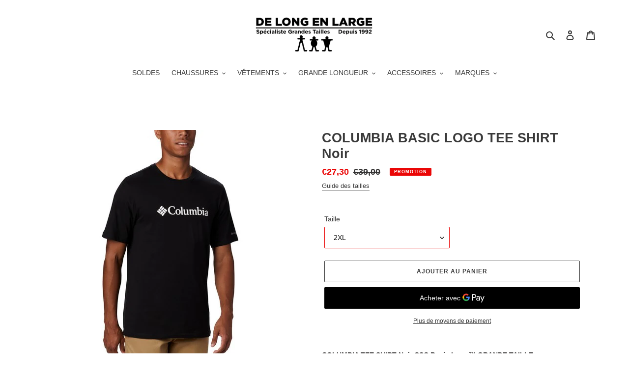

--- FILE ---
content_type: text/html; charset=utf-8
request_url: https://delongenlarge.com/products/columbia-basic-logo-tee-shirt-noir
body_size: 36604
content:
<!doctype html>
<html class="no-js" lang="fr">
<head>
  <meta charset="utf-8">
  <meta http-equiv="X-UA-Compatible" content="IE=edge,chrome=1">
  <meta name="viewport" content="width=device-width,initial-scale=1">
  <meta name="theme-color" content="#3a3a3a">

  <link rel="preconnect" href="https://cdn.shopify.com" crossorigin>
  <link rel="preconnect" href="https://fonts.shopifycdn.com" crossorigin>
  <link rel="preconnect" href="https://monorail-edge.shopifysvc.com"><link rel="preload" href="//delongenlarge.com/cdn/shop/t/1/assets/theme.css?v=136619971045174987231615306818" as="style">
  <link rel="preload" as="font" href="" type="font/woff2" crossorigin>
  <link rel="preload" as="font" href="" type="font/woff2" crossorigin>
  <link rel="preload" as="font" href="" type="font/woff2" crossorigin>
  <link rel="preload" href="//delongenlarge.com/cdn/shop/t/1/assets/theme.js?v=20177681164921879581617057974" as="script">
  <link rel="preload" href="//delongenlarge.com/cdn/shop/t/1/assets/lazysizes.js?v=63098554868324070131615306817" as="script"><link rel="canonical" href="https://delongenlarge.com/products/columbia-basic-logo-tee-shirt-noir"><title>COLUMBIA BASIC LOGO TEE SHIRT Noir
&ndash; De Long En Large</title><meta name="description" content="COLUMBIA TEE SHIRT Noir CSC Basic Logo™ GRANDE TAILLE Confectionné en jersey de coton doux, ce t-shirt ras-du-cou à manches courtes est paré d’un grand logo Columbia sur la poitrine. Informations Produit : • Chest logo • Comfort stretch • Composition : 100 % COTON • Ref 1680054.010 • Tailles 2XL, 3XL,4XL, 5XL, 6XL"><!-- /snippets/social-meta-tags.liquid -->


<meta property="og:site_name" content="De Long En Large">
<meta property="og:url" content="https://delongenlarge.com/products/columbia-basic-logo-tee-shirt-noir">
<meta property="og:title" content="COLUMBIA BASIC LOGO TEE SHIRT Noir">
<meta property="og:type" content="product">
<meta property="og:description" content="COLUMBIA TEE SHIRT Noir CSC Basic Logo™ GRANDE TAILLE Confectionné en jersey de coton doux, ce t-shirt ras-du-cou à manches courtes est paré d’un grand logo Columbia sur la poitrine. Informations Produit : • Chest logo • Comfort stretch • Composition : 100 % COTON • Ref 1680054.010 • Tailles 2XL, 3XL,4XL, 5XL, 6XL"><meta property="og:image" content="http://delongenlarge.com/cdn/shop/products/1906501_1_3b898af6-6c31-4089-98f4-23c60d9a7f25.jpg?v=1621346885">
  <meta property="og:image:secure_url" content="https://delongenlarge.com/cdn/shop/products/1906501_1_3b898af6-6c31-4089-98f4-23c60d9a7f25.jpg?v=1621346885">
  <meta property="og:image:width" content="500">
  <meta property="og:image:height" content="500">
  <meta property="og:price:amount" content="27,30">
  <meta property="og:price:currency" content="EUR">



  <meta name="twitter:site" content="@delongenlarge/">

<meta name="twitter:card" content="summary_large_image">
<meta name="twitter:title" content="COLUMBIA BASIC LOGO TEE SHIRT Noir">
<meta name="twitter:description" content="COLUMBIA TEE SHIRT Noir CSC Basic Logo™ GRANDE TAILLE Confectionné en jersey de coton doux, ce t-shirt ras-du-cou à manches courtes est paré d’un grand logo Columbia sur la poitrine. Informations Produit : • Chest logo • Comfort stretch • Composition : 100 % COTON • Ref 1680054.010 • Tailles 2XL, 3XL,4XL, 5XL, 6XL">

  
<style data-shopify>
:root {
    --color-text: #3a3a3a;
    --color-text-rgb: 58, 58, 58;
    --color-body-text: #333232;
    --color-sale-text: #EA0606;
    --color-small-button-text-border: #3a3a3a;
    --color-text-field: #ffffff;
    --color-text-field-text: #000000;
    --color-text-field-text-rgb: 0, 0, 0;

    --color-btn-primary: #3a3a3a;
    --color-btn-primary-darker: #212121;
    --color-btn-primary-text: #ffffff;

    --color-blankstate: rgba(51, 50, 50, 0.35);
    --color-blankstate-border: rgba(51, 50, 50, 0.2);
    --color-blankstate-background: rgba(51, 50, 50, 0.1);

    --color-text-focus:#606060;
    --color-overlay-text-focus:#e6e6e6;
    --color-btn-primary-focus:#606060;
    --color-btn-social-focus:#e6e6e6;
    --color-small-button-text-border-focus:#606060;
    --predictive-search-focus:#f2f2f2;

    --color-body: #ffffff;
    --color-bg: #ffffff;
    --color-bg-rgb: 255, 255, 255;
    --color-bg-alt: rgba(51, 50, 50, 0.05);
    --color-bg-currency-selector: rgba(51, 50, 50, 0.2);

    --color-overlay-title-text: #fff;
    --color-image-overlay: #685858;
    --color-image-overlay-rgb: 104, 88, 88;--opacity-image-overlay: 0.0;--hover-overlay-opacity: 0.4;

    --color-border: #fff;
    --color-border-form: #EA0606;
    --color-border-form-darker: #b80505;

    --svg-select-icon: url(//delongenlarge.com/cdn/shop/t/1/assets/ico-select.svg?v=29003672709104678581615306833);
    --slick-img-url: url(//delongenlarge.com/cdn/shop/t/1/assets/ajax-loader.gif?v=41356863302472015721615306815);

    --font-weight-body--bold: 700;
    --font-weight-body--bolder: 700;

    --font-stack-header: Helvetica, Arial, sans-serif;
    --font-style-header: normal;
    --font-weight-header: 700;

    --font-stack-body: Helvetica, Arial, sans-serif;
    --font-style-body: normal;
    --font-weight-body: 400;

    --font-size-header: 20;

    --font-size-base: 14;

    --font-h1-desktop: 27;
    --font-h1-mobile: 25;
    --font-h2-desktop: 15;
    --font-h2-mobile: 14;
    --font-h3-mobile: 15;
    --font-h4-desktop: 13;
    --font-h4-mobile: 12;
    --font-h5-desktop: 11;
    --font-h5-mobile: 10;
    --font-h6-desktop: 10;
    --font-h6-mobile: 9;

    --font-mega-title-large-desktop: 50;

    --font-rich-text-large: 16;
    --font-rich-text-small: 12;

    
--color-video-bg: #f2f2f2;

    
    --global-color-image-loader-primary: rgba(58, 58, 58, 0.06);
    --global-color-image-loader-secondary: rgba(58, 58, 58, 0.12);
  }
</style>


  <style>*,::after,::before{box-sizing:border-box}body{margin:0}body,html{background-color:var(--color-body)}body,button{font-size:calc(var(--font-size-base) * 1px);font-family:var(--font-stack-body);font-style:var(--font-style-body);font-weight:var(--font-weight-body);color:var(--color-text);line-height:1.5}body,button{-webkit-font-smoothing:antialiased;-webkit-text-size-adjust:100%}.border-bottom{border-bottom:1px solid var(--color-border)}.btn--link{background-color:transparent;border:0;margin:0;color:var(--color-text);text-align:left}.text-right{text-align:right}.icon{display:inline-block;width:20px;height:20px;vertical-align:middle;fill:currentColor}.icon__fallback-text,.visually-hidden{position:absolute!important;overflow:hidden;clip:rect(0 0 0 0);height:1px;width:1px;margin:-1px;padding:0;border:0}svg.icon:not(.icon--full-color) circle,svg.icon:not(.icon--full-color) ellipse,svg.icon:not(.icon--full-color) g,svg.icon:not(.icon--full-color) line,svg.icon:not(.icon--full-color) path,svg.icon:not(.icon--full-color) polygon,svg.icon:not(.icon--full-color) polyline,svg.icon:not(.icon--full-color) rect,symbol.icon:not(.icon--full-color) circle,symbol.icon:not(.icon--full-color) ellipse,symbol.icon:not(.icon--full-color) g,symbol.icon:not(.icon--full-color) line,symbol.icon:not(.icon--full-color) path,symbol.icon:not(.icon--full-color) polygon,symbol.icon:not(.icon--full-color) polyline,symbol.icon:not(.icon--full-color) rect{fill:inherit;stroke:inherit}li{list-style:none}.list--inline{padding:0;margin:0}.list--inline>li{display:inline-block;margin-bottom:0;vertical-align:middle}a{color:var(--color-text);text-decoration:none}.h1,.h2,h1,h2{margin:0 0 17.5px;font-family:var(--font-stack-header);font-style:var(--font-style-header);font-weight:var(--font-weight-header);line-height:1.2;overflow-wrap:break-word;word-wrap:break-word}.h1 a,.h2 a,h1 a,h2 a{color:inherit;text-decoration:none;font-weight:inherit}.h1,h1{font-size:calc(((var(--font-h1-desktop))/ (var(--font-size-base))) * 1em);text-transform:none;letter-spacing:0}@media only screen and (max-width:749px){.h1,h1{font-size:calc(((var(--font-h1-mobile))/ (var(--font-size-base))) * 1em)}}.h2,h2{font-size:calc(((var(--font-h2-desktop))/ (var(--font-size-base))) * 1em);text-transform:uppercase;letter-spacing:.1em}@media only screen and (max-width:749px){.h2,h2{font-size:calc(((var(--font-h2-mobile))/ (var(--font-size-base))) * 1em)}}p{color:var(--color-body-text);margin:0 0 19.44444px}@media only screen and (max-width:749px){p{font-size:calc(((var(--font-size-base) - 1)/ (var(--font-size-base))) * 1em)}}p:last-child{margin-bottom:0}@media only screen and (max-width:749px){.small--hide{display:none!important}}.grid{list-style:none;margin:0;padding:0;margin-left:-30px}.grid::after{content:'';display:table;clear:both}@media only screen and (max-width:749px){.grid{margin-left:-22px}}.grid::after{content:'';display:table;clear:both}.grid--no-gutters{margin-left:0}.grid--no-gutters .grid__item{padding-left:0}.grid--table{display:table;table-layout:fixed;width:100%}.grid--table>.grid__item{float:none;display:table-cell;vertical-align:middle}.grid__item{float:left;padding-left:30px;width:100%}@media only screen and (max-width:749px){.grid__item{padding-left:22px}}.grid__item[class*="--push"]{position:relative}@media only screen and (min-width:750px){.medium-up--one-quarter{width:25%}.medium-up--push-one-third{width:33.33%}.medium-up--one-half{width:50%}.medium-up--push-one-third{left:33.33%;position:relative}}.site-header{position:relative;background-color:var(--color-body)}@media only screen and (max-width:749px){.site-header{border-bottom:1px solid var(--color-border)}}@media only screen and (min-width:750px){.site-header{padding:0 55px}.site-header.logo--center{padding-top:30px}}.site-header__logo{margin:15px 0}.logo-align--center .site-header__logo{text-align:center;margin:0 auto}@media only screen and (max-width:749px){.logo-align--center .site-header__logo{text-align:left;margin:15px 0}}@media only screen and (max-width:749px){.site-header__logo{padding-left:22px;text-align:left}.site-header__logo img{margin:0}}.site-header__logo-link{display:inline-block;word-break:break-word}@media only screen and (min-width:750px){.logo-align--center .site-header__logo-link{margin:0 auto}}.site-header__logo-image{display:block}@media only screen and (min-width:750px){.site-header__logo-image{margin:0 auto}}.site-header__logo-image img{width:100%}.site-header__logo-image--centered img{margin:0 auto}.site-header__logo img{display:block}.site-header__icons{position:relative;white-space:nowrap}@media only screen and (max-width:749px){.site-header__icons{width:auto;padding-right:13px}.site-header__icons .btn--link,.site-header__icons .site-header__cart{font-size:calc(((var(--font-size-base))/ (var(--font-size-base))) * 1em)}}.site-header__icons-wrapper{position:relative;display:-webkit-flex;display:-ms-flexbox;display:flex;width:100%;-ms-flex-align:center;-webkit-align-items:center;-moz-align-items:center;-ms-align-items:center;-o-align-items:center;align-items:center;-webkit-justify-content:flex-end;-ms-justify-content:flex-end;justify-content:flex-end}.site-header__account,.site-header__cart,.site-header__search{position:relative}.site-header__search.site-header__icon{display:none}@media only screen and (min-width:1400px){.site-header__search.site-header__icon{display:block}}.site-header__search-toggle{display:block}@media only screen and (min-width:750px){.site-header__account,.site-header__cart{padding:10px 11px}}.site-header__cart-title,.site-header__search-title{position:absolute!important;overflow:hidden;clip:rect(0 0 0 0);height:1px;width:1px;margin:-1px;padding:0;border:0;display:block;vertical-align:middle}.site-header__cart-title{margin-right:3px}.site-header__cart-count{display:flex;align-items:center;justify-content:center;position:absolute;right:.4rem;top:.2rem;font-weight:700;background-color:var(--color-btn-primary);color:var(--color-btn-primary-text);border-radius:50%;min-width:1em;height:1em}.site-header__cart-count span{font-family:HelveticaNeue,"Helvetica Neue",Helvetica,Arial,sans-serif;font-size:calc(11em / 16);line-height:1}@media only screen and (max-width:749px){.site-header__cart-count{top:calc(7em / 16);right:0;border-radius:50%;min-width:calc(19em / 16);height:calc(19em / 16)}}@media only screen and (max-width:749px){.site-header__cart-count span{padding:.25em calc(6em / 16);font-size:12px}}.site-header__menu{display:none}@media only screen and (max-width:749px){.site-header__icon{display:inline-block;vertical-align:middle;padding:10px 11px;margin:0}}@media only screen and (min-width:750px){.site-header__icon .icon-search{margin-right:3px}}.announcement-bar{z-index:10;position:relative;text-align:center;border-bottom:1px solid transparent;padding:2px}.announcement-bar__link{display:block}.announcement-bar__message{display:block;padding:11px 22px;font-size:calc(((16)/ (var(--font-size-base))) * 1em);font-weight:var(--font-weight-header)}@media only screen and (min-width:750px){.announcement-bar__message{padding-left:55px;padding-right:55px}}.site-nav{position:relative;padding:0;text-align:center;margin:25px 0}.site-nav a{padding:3px 10px}.site-nav__link{display:block;white-space:nowrap}.site-nav--centered .site-nav__link{padding-top:0}.site-nav__link .icon-chevron-down{width:calc(8em / 16);height:calc(8em / 16);margin-left:.5rem}.site-nav__label{border-bottom:1px solid transparent}.site-nav__link--active .site-nav__label{border-bottom-color:var(--color-text)}.site-nav__link--button{border:none;background-color:transparent;padding:3px 10px}.site-header__mobile-nav{z-index:11;position:relative;background-color:var(--color-body)}@media only screen and (max-width:749px){.site-header__mobile-nav{display:-webkit-flex;display:-ms-flexbox;display:flex;width:100%;-ms-flex-align:center;-webkit-align-items:center;-moz-align-items:center;-ms-align-items:center;-o-align-items:center;align-items:center}}.mobile-nav--open .icon-close{display:none}.main-content{opacity:0}.main-content .shopify-section{display:none}.main-content .shopify-section:first-child{display:inherit}.critical-hidden{display:none}</style>

  <script>
    window.performance.mark('debut:theme_stylesheet_loaded.start');

    function onLoadStylesheet() {
      performance.mark('debut:theme_stylesheet_loaded.end');
      performance.measure('debut:theme_stylesheet_loaded', 'debut:theme_stylesheet_loaded.start', 'debut:theme_stylesheet_loaded.end');

      var url = "//delongenlarge.com/cdn/shop/t/1/assets/theme.css?v=136619971045174987231615306818";
      var link = document.querySelector('link[href="' + url + '"]');
      link.loaded = true;
      link.dispatchEvent(new Event('load'));
    }
  </script>

  <link rel="stylesheet" href="//delongenlarge.com/cdn/shop/t/1/assets/theme.css?v=136619971045174987231615306818" type="text/css" media="print" onload="this.media='all';onLoadStylesheet()">

  <style>
    
    
    
    
    
    
  </style>

  <script>
    var theme = {
      breakpoints: {
        medium: 750,
        large: 990,
        widescreen: 1400
      },
      strings: {
        addToCart: "Ajouter au panier",
        soldOut: "Épuisé",
        unavailable: "Non disponible",
        regularPrice: "Prix normal",
        salePrice: "Prix réduit",
        sale: "PROMOTION",
        fromLowestPrice: "de [price]",
        vendor: "Distributeur",
        showMore: "Afficher plus",
        showLess: "Afficher moins",
        searchFor: "Rechercher",
        addressError: "Une erreur s\u0026#39;est produite dans la recherche de cette adresse",
        addressNoResults: "Aucun résultat pour cette adresse",
        addressQueryLimit: "Vous avez dépassé la limite d'utilisation de l'API de Google. Pensez à mettre à niveau vers un \u003ca href=\"https:\/\/developers.google.com\/maps\/premium\/usage-limits\"\u003eforfait premium\u003c\/a\u003e.",
        authError: "Une erreur s'est produite lors de l'authentification de votre compte Google Maps.",
        newWindow: "S\u0026#39;ouvre dans une nouvelle fenêtre.",
        external: "Ouvre un site externe.",
        newWindowExternal: "Ouvre un site externe dans une nouvelle fenêtre.",
        removeLabel: "Supprimer [product]",
        update: "Mettre à jour",
        quantity: "Quantité",
        discountedTotal: "Total après réduction",
        regularTotal: "Total avant réduction",
        priceColumn: "Voir les détails de la réduction dans la colonne Prix.",
        quantityMinimumMessage: "La quantité doit être supérieure ou égale à 1",
        cartError: "Une erreur est survenue lors de l’actualisation de votre panier. Essayez de nouveau s’il vous plaît.",
        removedItemMessage: "\u003cspan class=\"cart__removed-product-details\"\u003e([quantity]) [link]\u003c\/span\u003e supprimé(s) de votre panier.",
        unitPrice: "Prix unitaire",
        unitPriceSeparator: "par",
        oneCartCount: "1 article",
        otherCartCount: "[count] article",
        quantityLabel: "Quantité : [count]",
        products: "Produits",
        loading: "Chargement",
        number_of_results: "[result_number] sur [results_count]",
        number_of_results_found: "[results_count] résultats trouvés",
        one_result_found: "1 résultat trouvé"
      },
      moneyFormat: "€{{amount_with_comma_separator}}",
      moneyFormatWithCurrency: "€{{amount_with_comma_separator}} EUR",
      settings: {
        predictiveSearchEnabled: true,
        predictiveSearchShowPrice: false,
        predictiveSearchShowVendor: false
      },
      stylesheet: "//delongenlarge.com/cdn/shop/t/1/assets/theme.css?v=136619971045174987231615306818"
    }

    document.documentElement.className = document.documentElement.className.replace('no-js', 'js');
  </script><script src="//delongenlarge.com/cdn/shop/t/1/assets/theme.js?v=20177681164921879581617057974" defer="defer"></script>
  <script src="//delongenlarge.com/cdn/shop/t/1/assets/lazysizes.js?v=63098554868324070131615306817" async="async"></script>

  <script type="text/javascript">
    if (window.MSInputMethodContext && document.documentMode) {
      var scripts = document.getElementsByTagName('script')[0];
      var polyfill = document.createElement("script");
      polyfill.defer = true;
      polyfill.src = "//delongenlarge.com/cdn/shop/t/1/assets/ie11CustomProperties.min.js?v=146208399201472936201615306817";

      scripts.parentNode.insertBefore(polyfill, scripts);
    }
  </script>

<script>window.performance && window.performance.mark && window.performance.mark('shopify.content_for_header.start');</script><meta id="shopify-digital-wallet" name="shopify-digital-wallet" content="/55249404077/digital_wallets/dialog">
<link rel="alternate" type="application/json+oembed" href="https://delongenlarge.com/products/columbia-basic-logo-tee-shirt-noir.oembed">
<script async="async" src="/checkouts/internal/preloads.js?locale=fr-FR"></script>
<script id="shopify-features" type="application/json">{"accessToken":"cb796a57fa16cb9444962eb7c516ba16","betas":["rich-media-storefront-analytics"],"domain":"delongenlarge.com","predictiveSearch":true,"shopId":55249404077,"locale":"fr"}</script>
<script>var Shopify = Shopify || {};
Shopify.shop = "delongenlarge.myshopify.com";
Shopify.locale = "fr";
Shopify.currency = {"active":"EUR","rate":"1.0"};
Shopify.country = "FR";
Shopify.theme = {"name":"Debut","id":120650956973,"schema_name":"Debut","schema_version":"17.12.0","theme_store_id":796,"role":"main"};
Shopify.theme.handle = "null";
Shopify.theme.style = {"id":null,"handle":null};
Shopify.cdnHost = "delongenlarge.com/cdn";
Shopify.routes = Shopify.routes || {};
Shopify.routes.root = "/";</script>
<script type="module">!function(o){(o.Shopify=o.Shopify||{}).modules=!0}(window);</script>
<script>!function(o){function n(){var o=[];function n(){o.push(Array.prototype.slice.apply(arguments))}return n.q=o,n}var t=o.Shopify=o.Shopify||{};t.loadFeatures=n(),t.autoloadFeatures=n()}(window);</script>
<script id="shop-js-analytics" type="application/json">{"pageType":"product"}</script>
<script defer="defer" async type="module" src="//delongenlarge.com/cdn/shopifycloud/shop-js/modules/v2/client.init-shop-cart-sync_XvpUV7qp.fr.esm.js"></script>
<script defer="defer" async type="module" src="//delongenlarge.com/cdn/shopifycloud/shop-js/modules/v2/chunk.common_C2xzKNNs.esm.js"></script>
<script type="module">
  await import("//delongenlarge.com/cdn/shopifycloud/shop-js/modules/v2/client.init-shop-cart-sync_XvpUV7qp.fr.esm.js");
await import("//delongenlarge.com/cdn/shopifycloud/shop-js/modules/v2/chunk.common_C2xzKNNs.esm.js");

  window.Shopify.SignInWithShop?.initShopCartSync?.({"fedCMEnabled":true,"windoidEnabled":true});

</script>
<script>(function() {
  var isLoaded = false;
  function asyncLoad() {
    if (isLoaded) return;
    isLoaded = true;
    var urls = ["https:\/\/d1564fddzjmdj5.cloudfront.net\/initializercolissimo.js?app_name=happycolissimo\u0026cloud=d1564fddzjmdj5.cloudfront.net\u0026shop=delongenlarge.myshopify.com","https:\/\/cdn.shopify.com\/s\/files\/1\/0552\/4940\/4077\/t\/1\/assets\/globo.filter.init.js?shop=delongenlarge.myshopify.com","https:\/\/chimpstatic.com\/mcjs-connected\/js\/users\/30cd143403a97ab14c22324aa\/6788124de0f5dc933f4397ebf.js?shop=delongenlarge.myshopify.com"];
    for (var i = 0; i < urls.length; i++) {
      var s = document.createElement('script');
      s.type = 'text/javascript';
      s.async = true;
      s.src = urls[i];
      var x = document.getElementsByTagName('script')[0];
      x.parentNode.insertBefore(s, x);
    }
  };
  if(window.attachEvent) {
    window.attachEvent('onload', asyncLoad);
  } else {
    window.addEventListener('load', asyncLoad, false);
  }
})();</script>
<script id="__st">var __st={"a":55249404077,"offset":3600,"reqid":"e11d355a-f86b-409d-93e1-b6a2db95f59a-1768621100","pageurl":"delongenlarge.com\/products\/columbia-basic-logo-tee-shirt-noir","u":"b685aa011c9f","p":"product","rtyp":"product","rid":6603396219053};</script>
<script>window.ShopifyPaypalV4VisibilityTracking = true;</script>
<script id="captcha-bootstrap">!function(){'use strict';const t='contact',e='account',n='new_comment',o=[[t,t],['blogs',n],['comments',n],[t,'customer']],c=[[e,'customer_login'],[e,'guest_login'],[e,'recover_customer_password'],[e,'create_customer']],r=t=>t.map((([t,e])=>`form[action*='/${t}']:not([data-nocaptcha='true']) input[name='form_type'][value='${e}']`)).join(','),a=t=>()=>t?[...document.querySelectorAll(t)].map((t=>t.form)):[];function s(){const t=[...o],e=r(t);return a(e)}const i='password',u='form_key',d=['recaptcha-v3-token','g-recaptcha-response','h-captcha-response',i],f=()=>{try{return window.sessionStorage}catch{return}},m='__shopify_v',_=t=>t.elements[u];function p(t,e,n=!1){try{const o=window.sessionStorage,c=JSON.parse(o.getItem(e)),{data:r}=function(t){const{data:e,action:n}=t;return t[m]||n?{data:e,action:n}:{data:t,action:n}}(c);for(const[e,n]of Object.entries(r))t.elements[e]&&(t.elements[e].value=n);n&&o.removeItem(e)}catch(o){console.error('form repopulation failed',{error:o})}}const l='form_type',E='cptcha';function T(t){t.dataset[E]=!0}const w=window,h=w.document,L='Shopify',v='ce_forms',y='captcha';let A=!1;((t,e)=>{const n=(g='f06e6c50-85a8-45c8-87d0-21a2b65856fe',I='https://cdn.shopify.com/shopifycloud/storefront-forms-hcaptcha/ce_storefront_forms_captcha_hcaptcha.v1.5.2.iife.js',D={infoText:'Protégé par hCaptcha',privacyText:'Confidentialité',termsText:'Conditions'},(t,e,n)=>{const o=w[L][v],c=o.bindForm;if(c)return c(t,g,e,D).then(n);var r;o.q.push([[t,g,e,D],n]),r=I,A||(h.body.append(Object.assign(h.createElement('script'),{id:'captcha-provider',async:!0,src:r})),A=!0)});var g,I,D;w[L]=w[L]||{},w[L][v]=w[L][v]||{},w[L][v].q=[],w[L][y]=w[L][y]||{},w[L][y].protect=function(t,e){n(t,void 0,e),T(t)},Object.freeze(w[L][y]),function(t,e,n,w,h,L){const[v,y,A,g]=function(t,e,n){const i=e?o:[],u=t?c:[],d=[...i,...u],f=r(d),m=r(i),_=r(d.filter((([t,e])=>n.includes(e))));return[a(f),a(m),a(_),s()]}(w,h,L),I=t=>{const e=t.target;return e instanceof HTMLFormElement?e:e&&e.form},D=t=>v().includes(t);t.addEventListener('submit',(t=>{const e=I(t);if(!e)return;const n=D(e)&&!e.dataset.hcaptchaBound&&!e.dataset.recaptchaBound,o=_(e),c=g().includes(e)&&(!o||!o.value);(n||c)&&t.preventDefault(),c&&!n&&(function(t){try{if(!f())return;!function(t){const e=f();if(!e)return;const n=_(t);if(!n)return;const o=n.value;o&&e.removeItem(o)}(t);const e=Array.from(Array(32),(()=>Math.random().toString(36)[2])).join('');!function(t,e){_(t)||t.append(Object.assign(document.createElement('input'),{type:'hidden',name:u})),t.elements[u].value=e}(t,e),function(t,e){const n=f();if(!n)return;const o=[...t.querySelectorAll(`input[type='${i}']`)].map((({name:t})=>t)),c=[...d,...o],r={};for(const[a,s]of new FormData(t).entries())c.includes(a)||(r[a]=s);n.setItem(e,JSON.stringify({[m]:1,action:t.action,data:r}))}(t,e)}catch(e){console.error('failed to persist form',e)}}(e),e.submit())}));const S=(t,e)=>{t&&!t.dataset[E]&&(n(t,e.some((e=>e===t))),T(t))};for(const o of['focusin','change'])t.addEventListener(o,(t=>{const e=I(t);D(e)&&S(e,y())}));const B=e.get('form_key'),M=e.get(l),P=B&&M;t.addEventListener('DOMContentLoaded',(()=>{const t=y();if(P)for(const e of t)e.elements[l].value===M&&p(e,B);[...new Set([...A(),...v().filter((t=>'true'===t.dataset.shopifyCaptcha))])].forEach((e=>S(e,t)))}))}(h,new URLSearchParams(w.location.search),n,t,e,['guest_login'])})(!0,!0)}();</script>
<script integrity="sha256-4kQ18oKyAcykRKYeNunJcIwy7WH5gtpwJnB7kiuLZ1E=" data-source-attribution="shopify.loadfeatures" defer="defer" src="//delongenlarge.com/cdn/shopifycloud/storefront/assets/storefront/load_feature-a0a9edcb.js" crossorigin="anonymous"></script>
<script data-source-attribution="shopify.dynamic_checkout.dynamic.init">var Shopify=Shopify||{};Shopify.PaymentButton=Shopify.PaymentButton||{isStorefrontPortableWallets:!0,init:function(){window.Shopify.PaymentButton.init=function(){};var t=document.createElement("script");t.src="https://delongenlarge.com/cdn/shopifycloud/portable-wallets/latest/portable-wallets.fr.js",t.type="module",document.head.appendChild(t)}};
</script>
<script data-source-attribution="shopify.dynamic_checkout.buyer_consent">
  function portableWalletsHideBuyerConsent(e){var t=document.getElementById("shopify-buyer-consent"),n=document.getElementById("shopify-subscription-policy-button");t&&n&&(t.classList.add("hidden"),t.setAttribute("aria-hidden","true"),n.removeEventListener("click",e))}function portableWalletsShowBuyerConsent(e){var t=document.getElementById("shopify-buyer-consent"),n=document.getElementById("shopify-subscription-policy-button");t&&n&&(t.classList.remove("hidden"),t.removeAttribute("aria-hidden"),n.addEventListener("click",e))}window.Shopify?.PaymentButton&&(window.Shopify.PaymentButton.hideBuyerConsent=portableWalletsHideBuyerConsent,window.Shopify.PaymentButton.showBuyerConsent=portableWalletsShowBuyerConsent);
</script>
<script>
  function portableWalletsCleanup(e){e&&e.src&&console.error("Failed to load portable wallets script "+e.src);var t=document.querySelectorAll("shopify-accelerated-checkout .shopify-payment-button__skeleton, shopify-accelerated-checkout-cart .wallet-cart-button__skeleton"),e=document.getElementById("shopify-buyer-consent");for(let e=0;e<t.length;e++)t[e].remove();e&&e.remove()}function portableWalletsNotLoadedAsModule(e){e instanceof ErrorEvent&&"string"==typeof e.message&&e.message.includes("import.meta")&&"string"==typeof e.filename&&e.filename.includes("portable-wallets")&&(window.removeEventListener("error",portableWalletsNotLoadedAsModule),window.Shopify.PaymentButton.failedToLoad=e,"loading"===document.readyState?document.addEventListener("DOMContentLoaded",window.Shopify.PaymentButton.init):window.Shopify.PaymentButton.init())}window.addEventListener("error",portableWalletsNotLoadedAsModule);
</script>

<script type="module" src="https://delongenlarge.com/cdn/shopifycloud/portable-wallets/latest/portable-wallets.fr.js" onError="portableWalletsCleanup(this)" crossorigin="anonymous"></script>
<script nomodule>
  document.addEventListener("DOMContentLoaded", portableWalletsCleanup);
</script>

<link id="shopify-accelerated-checkout-styles" rel="stylesheet" media="screen" href="https://delongenlarge.com/cdn/shopifycloud/portable-wallets/latest/accelerated-checkout-backwards-compat.css" crossorigin="anonymous">
<style id="shopify-accelerated-checkout-cart">
        #shopify-buyer-consent {
  margin-top: 1em;
  display: inline-block;
  width: 100%;
}

#shopify-buyer-consent.hidden {
  display: none;
}

#shopify-subscription-policy-button {
  background: none;
  border: none;
  padding: 0;
  text-decoration: underline;
  font-size: inherit;
  cursor: pointer;
}

#shopify-subscription-policy-button::before {
  box-shadow: none;
}

      </style>

<script>window.performance && window.performance.mark && window.performance.mark('shopify.content_for_header.end');</script>
<!-- BEGIN app block: shopify://apps/smart-filter-search/blocks/app-embed/5cc1944c-3014-4a2a-af40-7d65abc0ef73 --><link href="https://cdn.shopify.com/extensions/019bc61e-e0df-75dc-ad8c-8494619f160e/smart-product-filters-608/assets/globo.filter.min.js" as="script" rel="preload">
<link rel="preconnect" href="https://filter-eu9.globo.io" crossorigin>
<link rel="dns-prefetch" href="https://filter-eu9.globo.io"><link rel="stylesheet" href="https://cdn.shopify.com/extensions/019bc61e-e0df-75dc-ad8c-8494619f160e/smart-product-filters-608/assets/globo.search.css" media="print" onload="this.media='all'">

<meta id="search_terms_value" content="" />
<!-- BEGIN app snippet: global.variables --><script>
  window.shopCurrency = "EUR";
  window.shopCountry = "FR";
  window.shopLanguageCode = "fr";

  window.currentCurrency = "EUR";
  window.currentCountry = "FR";
  window.currentLanguageCode = "fr";

  window.shopCustomer = false

  window.useCustomTreeTemplate = false;
  window.useCustomProductTemplate = false;

  window.GloboFilterRequestOrigin = "https://delongenlarge.com";
  window.GloboFilterShopifyDomain = "delongenlarge.myshopify.com";
  window.GloboFilterSFAT = "";
  window.GloboFilterSFApiVersion = "2025-04";
  window.GloboFilterProxyPath = "/apps/globofilters";
  window.GloboFilterRootUrl = "";
  window.GloboFilterTranslation = {"search":{"suggestions":"Suggestions","collections":"Collections","pages":"Pages","product":"Product","products":"Products","view_all":"Search for","not_found":"Sorry, nothing found for"},"form":{"title":"Search Products","submit":"Search"},"filter":{"filter_by":"Filter By","clear_all":"Clear All","view":"View","clear":"Clear","in_stock":"In Stock","out_of_stock":"Out of Stock","ready_to_ship":"Ready to ship","search":"Search options"},"sort":{"sort_by":"Sort By","manually":"Featured","availability_in_stock_first":"Availability","relevance":"Relevance","best_selling":"Best Selling","alphabetically_a_z":"Alphabetically, A-Z","alphabetically_z_a":"Alphabetically, Z-A","price_low_to_high":"Price, low to high","price_high_to_low":"Price, high to low","date_new_to_old":"Date, new to old","date_old_to_new":"Date, old to new","sale_off":"% Sale off"},"product":{"add_to_cart":"Add to cart","unavailable":"Unavailable","sold_out":"Sold out","sale":"Sale","load_more":"Load more","limit":"Show","search":"Search products","no_results":"Sorry, there are no products in this collection"},"labels":{"411516":"Collections","411517":"Marques","411518":"Produits","411519":"Prix","411520":"Pourcentage","411521":"Disponibilité","411524":"Montants","411525":"Taille","411526":"Titre"}};
  window.isMultiCurrency =false;
  window.globoEmbedFilterAssetsUrl = 'https://cdn.shopify.com/extensions/019bc61e-e0df-75dc-ad8c-8494619f160e/smart-product-filters-608/assets/';
  window.assetsUrl = window.globoEmbedFilterAssetsUrl;
  window.GloboMoneyFormat = "€{{amount_with_comma_separator}}";
</script><!-- END app snippet -->
<script type="text/javascript" hs-ignore data-ccm-injected>
document.getElementsByTagName('html')[0].classList.add('spf-filter-loading', 'spf-has-filter');
window.enabledEmbedFilter = true;
window.sortByRelevance = false;
window.moneyFormat = "€{{amount_with_comma_separator}}";
window.GloboMoneyWithCurrencyFormat = "€{{amount_with_comma_separator}} EUR";
window.filesUrl = '//delongenlarge.com/cdn/shop/files/';
window.GloboThemesInfo ={"120650956973":{"id":120650956973,"name":"Debut","theme_store_id":796,"theme_name":"Debut"}};



var GloboEmbedFilterConfig = {
api: {filterUrl: "https://filter-eu9.globo.io/filter",searchUrl: "https://filter-eu9.globo.io/search", url: "https://filter-eu9.globo.io"},
shop: {
name: "De Long En Large",
url: "https://delongenlarge.com",
domain: "delongenlarge.myshopify.com",
locale: "fr",
cur_locale: "fr",
predictive_search_url: "/search/suggest",
country_code: "FR",
root_url: "",
cart_url: "/cart",
search_url: "/search",
cart_add_url: "/cart/add",
search_terms_value: "",
product_image: {width: 500, height: 500},
no_image_url: "https://cdn.shopify.com/s/images/themes/product-1.png",
swatches: [],
swatchConfig: {"enable":false},
enableRecommendation: false,
hideOneValue: false,
newUrlStruct: false,
newUrlForSEO: false,redirects: [],
images: {},
settings: {"color_text":"#3a3a3a","color_body_text":"#333232","color_sale_text":"#EA0606","color_button":"#3a3a3a","color_button_text":"#ffffff","color_small_button_text_border":"#3a3a3a","color_text_field_text":"#000000","color_text_field_border":"#EA0606","color_text_field":"#ffffff","color_image_overlay_text":"#fff","color_image_overlay":"#685858","image_overlay_opacity":0,"color_borders":"#fff","color_body_bg":"#ffffff","type_header_font":{"error":"json not allowed for this object"},"type_header_base_size":20,"type_base_font":{"error":"json not allowed for this object"},"type_base_size":14,"predictive_search_enabled":true,"predictive_search_show_vendor":false,"predictive_search_show_price":false,"share_facebook":true,"share_twitter":true,"share_pinterest":true,"social_twitter_link":"https:\/\/twitter.com\/delongenlarge\/","social_facebook_link":"https:\/\/www.facebook.com\/delongenlarge\/","social_pinterest_link":"https:\/\/www.pinterest.fr\/delongenlarge\/_saved\/","social_instagram_link":"https:\/\/www.instagram.com\/delongenlarge\/","social_tumblr_link":"","social_snapchat_link":"","social_youtube_link":"","social_vimeo_link":"","enable_ajax":true,"checkout_logo_image":"\/\/delongenlarge.com\/cdn\/shop\/files\/Sans_titre-11SITESITESITE.png?v=1623142844","checkout_logo_position":"center","checkout_logo_size":"medium","checkout_body_background_color":"#fff","checkout_input_background_color_mode":"white","checkout_sidebar_background_color":"#fafafa","checkout_heading_font":"-apple-system, BlinkMacSystemFont, 'Segoe UI', Roboto, Helvetica, Arial, sans-serif, 'Apple Color Emoji', 'Segoe UI Emoji', 'Segoe UI Symbol'","checkout_body_font":"-apple-system, BlinkMacSystemFont, 'Segoe UI', Roboto, Helvetica, Arial, sans-serif, 'Apple Color Emoji', 'Segoe UI Emoji', 'Segoe UI Symbol'","checkout_accent_color":"#000000","checkout_button_color":"#000000","checkout_error_color":"#e22120","customer_layout":"customer_area"},
gridSettings: {"layout":"app","useCustomTemplate":false,"useCustomTreeTemplate":false,"skin":1,"limits":[12,24,48],"productsPerPage":12,"sorts":["title-ascending","title-descending","price-ascending","price-descending","created-descending","created-ascending"],"noImageUrl":"https:\/\/cdn.shopify.com\/s\/images\/themes\/product-1.png","imageWidth":"500","imageHeight":"500","imageRatio":100,"imageSize":"500_500","alignment":"left","hideOneValue":false,"elements":["soldoutLabel","saleLabel","vendor","price"],"saleLabelClass":" sale-text","saleMode":3,"gridItemClass":"spf-col-xl-3 spf-col-lg-3 spf-col-md-6 spf-col-sm-6 spf-col-6","swatchClass":"","swatchConfig":{"enable":false},"variant_redirect":false,"showSelectedVariantInfo":"1"},
home_filter: false,
page: "product",
sorts: ["title-ascending","title-descending","price-ascending","price-descending","created-descending","created-ascending"],
limits: [12,24,48],
cache: true,
layout: "app",
marketTaxInclusion: false,
priceTaxesIncluded: true,
customerTaxesIncluded: true,
useCustomTemplate: false,
hasQuickviewTemplate: false
},
analytic: {"enableViewProductAnalytic":true,"enableSearchAnalytic":true,"enableFilterAnalytic":true,"enableATCAnalytic":false},
taxes: [],
special_countries: null,
adjustments: false,
year_make_model: {
id: 0,
prefix: "gff_",
heading: "",
showSearchInput: false,
showClearAllBtn: false
},
filter: {
id:38964,
prefix: "gf_",
layout: 1,
useThemeFilterCss: false,
sublayout: 1,
showCount: false,
showRefine: true,
refineSettings: {"style":"square","positions":["sidebar_mobile","sidebar_desktop","toolbar_mobile"],"color":"#000000","iconColor":"#959595","bgColor":"#E8E8E8"},
isLoadMore: 1,
filter_on_search_page: true
},
search:{
enable: true,
zero_character_suggestion: false,
pages_suggestion: {enable:false,limit:5},
keywords_suggestion: {enable:true,limit:5},
articles_suggestion: {enable:false,limit:5},
layout: 1,
product_list_layout: "grid",
elements: ["vendor"]
},
collection: {
id:0,
handle:'',
sort: 'best-selling',
vendor: null,
tags: null,
type: null,
term: document.getElementById("search_terms_value") != null ? document.getElementById("search_terms_value").content : "",
limit: 12,
settings: null,
products_count: 0,
enableCollectionSearch: false,
displayTotalProducts: true,
excludeTags:null,
showSelectedVariantInfo: true
},
selector: {products: ""}
}
</script>
<script>
try {} catch (error) {}
</script>
<script src="https://cdn.shopify.com/extensions/019bc61e-e0df-75dc-ad8c-8494619f160e/smart-product-filters-608/assets/globo.filter.themes.min.js" defer></script><link rel="preconnect" href="https://fonts.googleapis.com">
<link rel="preconnect" href="https://fonts.gstatic.com" crossorigin>
<link href="https://fonts.googleapis.com/css?family=Poppins:500|Poppins:400&display=swap" rel="stylesheet"><style>.gf-block-title h3, 
.gf-block-title .h3,
.gf-form-input-inner label {
  font-size: 14px !important;
  color: #3a3a3a !important;
  text-transform: uppercase !important;
  font-weight: bold !important;
}
.gf-option-block .gf-btn-show-more{
  font-size: 14px !important;
  text-transform: none !important;
  font-weight: normal !important;
}
.gf-option-block ul li a, 
.gf-option-block ul li button, 
.gf-option-block ul li a span.gf-count,
.gf-option-block ul li button span.gf-count,
.gf-clear, 
.gf-clear-all, 
.selected-item.gf-option-label a,
.gf-form-input-inner select,
.gf-refine-toggle{
  font-size: 14px !important;
  color: #000000 !important;
  text-transform: none !important;
  font-weight: normal !important;
}

.gf-refine-toggle-mobile,
.gf-form-button-group button {
  font-size: 14px !important;
  text-transform: none !important;
  font-weight: normal !important;
  color: #3a3a3a !important;
  border: 1px solid #bfbfbf !important;
  background: #ffffff !important;
}
.gf-option-block-box-rectangle.gf-option-block ul li.gf-box-rectangle a,
.gf-option-block-box-rectangle.gf-option-block ul li.gf-box-rectangle button {
  border-color: #000000 !important;
}
.gf-option-block-box-rectangle.gf-option-block ul li.gf-box-rectangle a.checked,
.gf-option-block-box-rectangle.gf-option-block ul li.gf-box-rectangle button.checked{
  color: #fff !important;
  background-color: #000000 !important;
}
@media (min-width: 768px) {
  .gf-option-block-box-rectangle.gf-option-block ul li.gf-box-rectangle button:hover,
  .gf-option-block-box-rectangle.gf-option-block ul li.gf-box-rectangle a:hover {
    color: #fff !important;
    background-color: #000000 !important;	
  }
}
.gf-option-block.gf-option-block-select select {
  color: #000000 !important;
}

#gf-form.loaded, .gf-YMM-forms.loaded {
  background: #FFFFFF !important;
}
#gf-form h2, .gf-YMM-forms h2 {
  color: #3a3a3a !important;
}
#gf-form label, .gf-YMM-forms label{
  color: #3a3a3a !important;
}
.gf-form-input-wrapper select, 
.gf-form-input-wrapper input{
  border: 1px solid #DEDEDE !important;
  background-color: #FFFFFF !important;
  border-radius: 0px !important;
}
#gf-form .gf-form-button-group button, .gf-YMM-forms .gf-form-button-group button{
  color: #FFFFFF !important;
  background: #3a3a3a !important;
  border-radius: 0px !important;
}

.spf-product-card.spf-product-card__template-3 .spf-product__info.hover{
  background: #FFFFFF;
}
a.spf-product-card__image-wrapper{
  padding-top: 100%;
}
.h4.spf-product-card__title a{
  color: #333333;
  font-size: 12px;
  font-family: "Poppins", sans-serif;   font-weight: 500;  font-style: normal;
  text-transform: none;
}
.h4.spf-product-card__title a:hover{
  color: #000000;
}
.spf-product-card button.spf-product__form-btn-addtocart{
  font-size: 14px;
   font-family: inherit;   font-weight: normal;   font-style: normal;   text-transform: none;
}
.spf-product-card button.spf-product__form-btn-addtocart,
.spf-product-card.spf-product-card__template-4 a.open-quick-view,
.spf-product-card.spf-product-card__template-5 a.open-quick-view,
#gfqv-btn{
  color: #FFFFFF !important;
  border: 1px solid #333333 !important;
  background: #333333 !important;
}
.spf-product-card button.spf-product__form-btn-addtocart:hover,
.spf-product-card.spf-product-card__template-4 a.open-quick-view:hover,
.spf-product-card.spf-product-card__template-5 a.open-quick-view:hover{
  color: #FFFFFF !important;
  border: 1px solid #000000 !important;
  background: #000000 !important;
}
span.spf-product__label.spf-product__label-soldout{
  color: #ffffff;
  background: #989898;
}
span.spf-product__label.spf-product__label-sale{
  color: #F0F0F0;
  background: #d21625;
}
.spf-product-card__vendor a{
  color: #969595;
  font-size: 12px;
  font-family: "Poppins", sans-serif;   font-weight: 400;   font-style: normal; }
.spf-product-card__vendor a:hover{
  color: #969595;
}
.spf-product-card__price-wrapper{
  font-size: 12px;
}
.spf-image-ratio{
  padding-top:100% !important;
}
.spf-product-card__oldprice,
.spf-product-card__saleprice,
.spf-product-card__price,
.gfqv-product-card__oldprice,
.gfqv-product-card__saleprice,
.gfqv-product-card__price
{
  font-size: 12px;
  font-family: "Poppins", sans-serif;   font-weight: 500;   font-style: normal; }

span.spf-product-card__price, span.gfqv-product-card__price{
  color: #141414;
}
span.spf-product-card__oldprice, span.gfqv-product-card__oldprice{
  color: #969595;
}
span.spf-product-card__saleprice, span.gfqv-product-card__saleprice{
  color: #d21625;
}
/* Product Title */
.h4.spf-product-card__title{
    
}
.h4.spf-product-card__title a{

}

/* Product Vendor */
.spf-product-card__vendor{
    
}
.spf-product-card__vendor a{

}

/* Product Price */
.spf-product-card__price-wrapper{
    
}

/* Product Old Price */
span.spf-product-card__oldprice{
    
}

/* Product Sale Price */
span.spf-product-card__saleprice{
    
}

/* Product Regular Price */
span.spf-product-card__price{

}

/* Quickview button */
.open-quick-view{
    
}

/* Add to cart button */
button.spf-product__form-btn-addtocart{
    
}

/* Product image */
img.spf-product-card__image{
    
}

/* Sale label */
span.spf-product__label.spf-product__label.spf-product__label-sale{
    
}

/* Sold out label */
span.spf-product__label.spf-product__label.spf-product__label-soldout{
    
}</style><script>
    window.addEventListener('globoFilterCloseSearchCompleted', function () {
      if( theme && theme.SearchDrawer && typeof theme.SearchDrawer.close == "function" ){
        theme.SearchDrawer.close();
      }
    });
  </script>

<style>#gf-tree .noUi-base, #gf-tree .noUi-connects {
    height: 3px !important;
}
#gf-tree .noUi-connect {
    display: block !important;
    background: #000000 !important;
}
#gf-tree .noUi-handle {
    top: -10px !important;
    border: 3px solid #fff !important;
    background: #333 !important;
    cursor: grab !important;
}
#gf-tree .noUi-handle.noUi-handle-lower {
    right: -10px !important;
}
#gf-tree .noUi-target {
  height: auto;
  border: none;
  box-shadow: none;
 background: transparent;
}

#gf-tree .is-collapsed .gf-block-content{
    block-size: 0;
    opacity: 0;
    padding: 0;
    overflow: hidden;
}

#gf-tree .gf-block-content{
    margin-top: 0;
    padding-block: 15px 0;
    display: block !important;
    interpolate-size: allow-keywords;
    transition: content-visibility .2s allow-discrete, padding-block .2s ease, opacity .2s ease, block-size .2s ease;
    opacity: 1;
    block-size: auto;
}</style><script></script><script>
  const productGrid = document.querySelector('[data-globo-filter-items]')
  if(productGrid){
    if( productGrid.id ){
      productGrid.setAttribute('old-id', productGrid.id)
    }
    productGrid.id = 'gf-products';
  }
</script>
<script>if(window.AVADA_SPEED_WHITELIST){const spfs_w = new RegExp("smart-product-filter-search", 'i'); if(Array.isArray(window.AVADA_SPEED_WHITELIST)){window.AVADA_SPEED_WHITELIST.push(spfs_w);}else{window.AVADA_SPEED_WHITELIST = [spfs_w];}} </script><!-- END app block --><script src="https://cdn.shopify.com/extensions/019bc61e-e0df-75dc-ad8c-8494619f160e/smart-product-filters-608/assets/globo.filter.min.js" type="text/javascript" defer="defer"></script>
<link href="https://monorail-edge.shopifysvc.com" rel="dns-prefetch">
<script>(function(){if ("sendBeacon" in navigator && "performance" in window) {try {var session_token_from_headers = performance.getEntriesByType('navigation')[0].serverTiming.find(x => x.name == '_s').description;} catch {var session_token_from_headers = undefined;}var session_cookie_matches = document.cookie.match(/_shopify_s=([^;]*)/);var session_token_from_cookie = session_cookie_matches && session_cookie_matches.length === 2 ? session_cookie_matches[1] : "";var session_token = session_token_from_headers || session_token_from_cookie || "";function handle_abandonment_event(e) {var entries = performance.getEntries().filter(function(entry) {return /monorail-edge.shopifysvc.com/.test(entry.name);});if (!window.abandonment_tracked && entries.length === 0) {window.abandonment_tracked = true;var currentMs = Date.now();var navigation_start = performance.timing.navigationStart;var payload = {shop_id: 55249404077,url: window.location.href,navigation_start,duration: currentMs - navigation_start,session_token,page_type: "product"};window.navigator.sendBeacon("https://monorail-edge.shopifysvc.com/v1/produce", JSON.stringify({schema_id: "online_store_buyer_site_abandonment/1.1",payload: payload,metadata: {event_created_at_ms: currentMs,event_sent_at_ms: currentMs}}));}}window.addEventListener('pagehide', handle_abandonment_event);}}());</script>
<script id="web-pixels-manager-setup">(function e(e,d,r,n,o){if(void 0===o&&(o={}),!Boolean(null===(a=null===(i=window.Shopify)||void 0===i?void 0:i.analytics)||void 0===a?void 0:a.replayQueue)){var i,a;window.Shopify=window.Shopify||{};var t=window.Shopify;t.analytics=t.analytics||{};var s=t.analytics;s.replayQueue=[],s.publish=function(e,d,r){return s.replayQueue.push([e,d,r]),!0};try{self.performance.mark("wpm:start")}catch(e){}var l=function(){var e={modern:/Edge?\/(1{2}[4-9]|1[2-9]\d|[2-9]\d{2}|\d{4,})\.\d+(\.\d+|)|Firefox\/(1{2}[4-9]|1[2-9]\d|[2-9]\d{2}|\d{4,})\.\d+(\.\d+|)|Chrom(ium|e)\/(9{2}|\d{3,})\.\d+(\.\d+|)|(Maci|X1{2}).+ Version\/(15\.\d+|(1[6-9]|[2-9]\d|\d{3,})\.\d+)([,.]\d+|)( \(\w+\)|)( Mobile\/\w+|) Safari\/|Chrome.+OPR\/(9{2}|\d{3,})\.\d+\.\d+|(CPU[ +]OS|iPhone[ +]OS|CPU[ +]iPhone|CPU IPhone OS|CPU iPad OS)[ +]+(15[._]\d+|(1[6-9]|[2-9]\d|\d{3,})[._]\d+)([._]\d+|)|Android:?[ /-](13[3-9]|1[4-9]\d|[2-9]\d{2}|\d{4,})(\.\d+|)(\.\d+|)|Android.+Firefox\/(13[5-9]|1[4-9]\d|[2-9]\d{2}|\d{4,})\.\d+(\.\d+|)|Android.+Chrom(ium|e)\/(13[3-9]|1[4-9]\d|[2-9]\d{2}|\d{4,})\.\d+(\.\d+|)|SamsungBrowser\/([2-9]\d|\d{3,})\.\d+/,legacy:/Edge?\/(1[6-9]|[2-9]\d|\d{3,})\.\d+(\.\d+|)|Firefox\/(5[4-9]|[6-9]\d|\d{3,})\.\d+(\.\d+|)|Chrom(ium|e)\/(5[1-9]|[6-9]\d|\d{3,})\.\d+(\.\d+|)([\d.]+$|.*Safari\/(?![\d.]+ Edge\/[\d.]+$))|(Maci|X1{2}).+ Version\/(10\.\d+|(1[1-9]|[2-9]\d|\d{3,})\.\d+)([,.]\d+|)( \(\w+\)|)( Mobile\/\w+|) Safari\/|Chrome.+OPR\/(3[89]|[4-9]\d|\d{3,})\.\d+\.\d+|(CPU[ +]OS|iPhone[ +]OS|CPU[ +]iPhone|CPU IPhone OS|CPU iPad OS)[ +]+(10[._]\d+|(1[1-9]|[2-9]\d|\d{3,})[._]\d+)([._]\d+|)|Android:?[ /-](13[3-9]|1[4-9]\d|[2-9]\d{2}|\d{4,})(\.\d+|)(\.\d+|)|Mobile Safari.+OPR\/([89]\d|\d{3,})\.\d+\.\d+|Android.+Firefox\/(13[5-9]|1[4-9]\d|[2-9]\d{2}|\d{4,})\.\d+(\.\d+|)|Android.+Chrom(ium|e)\/(13[3-9]|1[4-9]\d|[2-9]\d{2}|\d{4,})\.\d+(\.\d+|)|Android.+(UC? ?Browser|UCWEB|U3)[ /]?(15\.([5-9]|\d{2,})|(1[6-9]|[2-9]\d|\d{3,})\.\d+)\.\d+|SamsungBrowser\/(5\.\d+|([6-9]|\d{2,})\.\d+)|Android.+MQ{2}Browser\/(14(\.(9|\d{2,})|)|(1[5-9]|[2-9]\d|\d{3,})(\.\d+|))(\.\d+|)|K[Aa][Ii]OS\/(3\.\d+|([4-9]|\d{2,})\.\d+)(\.\d+|)/},d=e.modern,r=e.legacy,n=navigator.userAgent;return n.match(d)?"modern":n.match(r)?"legacy":"unknown"}(),u="modern"===l?"modern":"legacy",c=(null!=n?n:{modern:"",legacy:""})[u],f=function(e){return[e.baseUrl,"/wpm","/b",e.hashVersion,"modern"===e.buildTarget?"m":"l",".js"].join("")}({baseUrl:d,hashVersion:r,buildTarget:u}),m=function(e){var d=e.version,r=e.bundleTarget,n=e.surface,o=e.pageUrl,i=e.monorailEndpoint;return{emit:function(e){var a=e.status,t=e.errorMsg,s=(new Date).getTime(),l=JSON.stringify({metadata:{event_sent_at_ms:s},events:[{schema_id:"web_pixels_manager_load/3.1",payload:{version:d,bundle_target:r,page_url:o,status:a,surface:n,error_msg:t},metadata:{event_created_at_ms:s}}]});if(!i)return console&&console.warn&&console.warn("[Web Pixels Manager] No Monorail endpoint provided, skipping logging."),!1;try{return self.navigator.sendBeacon.bind(self.navigator)(i,l)}catch(e){}var u=new XMLHttpRequest;try{return u.open("POST",i,!0),u.setRequestHeader("Content-Type","text/plain"),u.send(l),!0}catch(e){return console&&console.warn&&console.warn("[Web Pixels Manager] Got an unhandled error while logging to Monorail."),!1}}}}({version:r,bundleTarget:l,surface:e.surface,pageUrl:self.location.href,monorailEndpoint:e.monorailEndpoint});try{o.browserTarget=l,function(e){var d=e.src,r=e.async,n=void 0===r||r,o=e.onload,i=e.onerror,a=e.sri,t=e.scriptDataAttributes,s=void 0===t?{}:t,l=document.createElement("script"),u=document.querySelector("head"),c=document.querySelector("body");if(l.async=n,l.src=d,a&&(l.integrity=a,l.crossOrigin="anonymous"),s)for(var f in s)if(Object.prototype.hasOwnProperty.call(s,f))try{l.dataset[f]=s[f]}catch(e){}if(o&&l.addEventListener("load",o),i&&l.addEventListener("error",i),u)u.appendChild(l);else{if(!c)throw new Error("Did not find a head or body element to append the script");c.appendChild(l)}}({src:f,async:!0,onload:function(){if(!function(){var e,d;return Boolean(null===(d=null===(e=window.Shopify)||void 0===e?void 0:e.analytics)||void 0===d?void 0:d.initialized)}()){var d=window.webPixelsManager.init(e)||void 0;if(d){var r=window.Shopify.analytics;r.replayQueue.forEach((function(e){var r=e[0],n=e[1],o=e[2];d.publishCustomEvent(r,n,o)})),r.replayQueue=[],r.publish=d.publishCustomEvent,r.visitor=d.visitor,r.initialized=!0}}},onerror:function(){return m.emit({status:"failed",errorMsg:"".concat(f," has failed to load")})},sri:function(e){var d=/^sha384-[A-Za-z0-9+/=]+$/;return"string"==typeof e&&d.test(e)}(c)?c:"",scriptDataAttributes:o}),m.emit({status:"loading"})}catch(e){m.emit({status:"failed",errorMsg:(null==e?void 0:e.message)||"Unknown error"})}}})({shopId: 55249404077,storefrontBaseUrl: "https://delongenlarge.com",extensionsBaseUrl: "https://extensions.shopifycdn.com/cdn/shopifycloud/web-pixels-manager",monorailEndpoint: "https://monorail-edge.shopifysvc.com/unstable/produce_batch",surface: "storefront-renderer",enabledBetaFlags: ["2dca8a86"],webPixelsConfigList: [{"id":"shopify-app-pixel","configuration":"{}","eventPayloadVersion":"v1","runtimeContext":"STRICT","scriptVersion":"0450","apiClientId":"shopify-pixel","type":"APP","privacyPurposes":["ANALYTICS","MARKETING"]},{"id":"shopify-custom-pixel","eventPayloadVersion":"v1","runtimeContext":"LAX","scriptVersion":"0450","apiClientId":"shopify-pixel","type":"CUSTOM","privacyPurposes":["ANALYTICS","MARKETING"]}],isMerchantRequest: false,initData: {"shop":{"name":"De Long En Large","paymentSettings":{"currencyCode":"EUR"},"myshopifyDomain":"delongenlarge.myshopify.com","countryCode":"FR","storefrontUrl":"https:\/\/delongenlarge.com"},"customer":null,"cart":null,"checkout":null,"productVariants":[{"price":{"amount":27.3,"currencyCode":"EUR"},"product":{"title":"COLUMBIA BASIC LOGO TEE SHIRT Noir","vendor":"COLUMBIA","id":"6603396219053","untranslatedTitle":"COLUMBIA BASIC LOGO TEE SHIRT Noir","url":"\/products\/columbia-basic-logo-tee-shirt-noir","type":"TEESHIRT"},"id":"39534028751021","image":{"src":"\/\/delongenlarge.com\/cdn\/shop\/products\/1906501_1_3b898af6-6c31-4089-98f4-23c60d9a7f25.jpg?v=1621346885"},"sku":"1680054","title":"2XL","untranslatedTitle":"2XL"},{"price":{"amount":27.3,"currencyCode":"EUR"},"product":{"title":"COLUMBIA BASIC LOGO TEE SHIRT Noir","vendor":"COLUMBIA","id":"6603396219053","untranslatedTitle":"COLUMBIA BASIC LOGO TEE SHIRT Noir","url":"\/products\/columbia-basic-logo-tee-shirt-noir","type":"TEESHIRT"},"id":"39534028783789","image":{"src":"\/\/delongenlarge.com\/cdn\/shop\/products\/1906501_1_3b898af6-6c31-4089-98f4-23c60d9a7f25.jpg?v=1621346885"},"sku":"1680054","title":"3XL","untranslatedTitle":"3XL"},{"price":{"amount":27.3,"currencyCode":"EUR"},"product":{"title":"COLUMBIA BASIC LOGO TEE SHIRT Noir","vendor":"COLUMBIA","id":"6603396219053","untranslatedTitle":"COLUMBIA BASIC LOGO TEE SHIRT Noir","url":"\/products\/columbia-basic-logo-tee-shirt-noir","type":"TEESHIRT"},"id":"39534028816557","image":{"src":"\/\/delongenlarge.com\/cdn\/shop\/products\/1906501_1_3b898af6-6c31-4089-98f4-23c60d9a7f25.jpg?v=1621346885"},"sku":"1680054","title":"4XL","untranslatedTitle":"4XL"},{"price":{"amount":27.3,"currencyCode":"EUR"},"product":{"title":"COLUMBIA BASIC LOGO TEE SHIRT Noir","vendor":"COLUMBIA","id":"6603396219053","untranslatedTitle":"COLUMBIA BASIC LOGO TEE SHIRT Noir","url":"\/products\/columbia-basic-logo-tee-shirt-noir","type":"TEESHIRT"},"id":"39534028849325","image":{"src":"\/\/delongenlarge.com\/cdn\/shop\/products\/1906501_1_3b898af6-6c31-4089-98f4-23c60d9a7f25.jpg?v=1621346885"},"sku":"1680054","title":"5XL","untranslatedTitle":"5XL"},{"price":{"amount":27.3,"currencyCode":"EUR"},"product":{"title":"COLUMBIA BASIC LOGO TEE SHIRT Noir","vendor":"COLUMBIA","id":"6603396219053","untranslatedTitle":"COLUMBIA BASIC LOGO TEE SHIRT Noir","url":"\/products\/columbia-basic-logo-tee-shirt-noir","type":"TEESHIRT"},"id":"42319462367447","image":{"src":"\/\/delongenlarge.com\/cdn\/shop\/products\/1906501_1_3b898af6-6c31-4089-98f4-23c60d9a7f25.jpg?v=1621346885"},"sku":"1680054","title":"6XL","untranslatedTitle":"6XL"}],"purchasingCompany":null},},"https://delongenlarge.com/cdn","fcfee988w5aeb613cpc8e4bc33m6693e112",{"modern":"","legacy":""},{"shopId":"55249404077","storefrontBaseUrl":"https:\/\/delongenlarge.com","extensionBaseUrl":"https:\/\/extensions.shopifycdn.com\/cdn\/shopifycloud\/web-pixels-manager","surface":"storefront-renderer","enabledBetaFlags":"[\"2dca8a86\"]","isMerchantRequest":"false","hashVersion":"fcfee988w5aeb613cpc8e4bc33m6693e112","publish":"custom","events":"[[\"page_viewed\",{}],[\"product_viewed\",{\"productVariant\":{\"price\":{\"amount\":27.3,\"currencyCode\":\"EUR\"},\"product\":{\"title\":\"COLUMBIA BASIC LOGO TEE SHIRT Noir\",\"vendor\":\"COLUMBIA\",\"id\":\"6603396219053\",\"untranslatedTitle\":\"COLUMBIA BASIC LOGO TEE SHIRT Noir\",\"url\":\"\/products\/columbia-basic-logo-tee-shirt-noir\",\"type\":\"TEESHIRT\"},\"id\":\"39534028751021\",\"image\":{\"src\":\"\/\/delongenlarge.com\/cdn\/shop\/products\/1906501_1_3b898af6-6c31-4089-98f4-23c60d9a7f25.jpg?v=1621346885\"},\"sku\":\"1680054\",\"title\":\"2XL\",\"untranslatedTitle\":\"2XL\"}}]]"});</script><script>
  window.ShopifyAnalytics = window.ShopifyAnalytics || {};
  window.ShopifyAnalytics.meta = window.ShopifyAnalytics.meta || {};
  window.ShopifyAnalytics.meta.currency = 'EUR';
  var meta = {"product":{"id":6603396219053,"gid":"gid:\/\/shopify\/Product\/6603396219053","vendor":"COLUMBIA","type":"TEESHIRT","handle":"columbia-basic-logo-tee-shirt-noir","variants":[{"id":39534028751021,"price":2730,"name":"COLUMBIA BASIC LOGO TEE SHIRT Noir - 2XL","public_title":"2XL","sku":"1680054"},{"id":39534028783789,"price":2730,"name":"COLUMBIA BASIC LOGO TEE SHIRT Noir - 3XL","public_title":"3XL","sku":"1680054"},{"id":39534028816557,"price":2730,"name":"COLUMBIA BASIC LOGO TEE SHIRT Noir - 4XL","public_title":"4XL","sku":"1680054"},{"id":39534028849325,"price":2730,"name":"COLUMBIA BASIC LOGO TEE SHIRT Noir - 5XL","public_title":"5XL","sku":"1680054"},{"id":42319462367447,"price":2730,"name":"COLUMBIA BASIC LOGO TEE SHIRT Noir - 6XL","public_title":"6XL","sku":"1680054"}],"remote":false},"page":{"pageType":"product","resourceType":"product","resourceId":6603396219053,"requestId":"e11d355a-f86b-409d-93e1-b6a2db95f59a-1768621100"}};
  for (var attr in meta) {
    window.ShopifyAnalytics.meta[attr] = meta[attr];
  }
</script>
<script class="analytics">
  (function () {
    var customDocumentWrite = function(content) {
      var jquery = null;

      if (window.jQuery) {
        jquery = window.jQuery;
      } else if (window.Checkout && window.Checkout.$) {
        jquery = window.Checkout.$;
      }

      if (jquery) {
        jquery('body').append(content);
      }
    };

    var hasLoggedConversion = function(token) {
      if (token) {
        return document.cookie.indexOf('loggedConversion=' + token) !== -1;
      }
      return false;
    }

    var setCookieIfConversion = function(token) {
      if (token) {
        var twoMonthsFromNow = new Date(Date.now());
        twoMonthsFromNow.setMonth(twoMonthsFromNow.getMonth() + 2);

        document.cookie = 'loggedConversion=' + token + '; expires=' + twoMonthsFromNow;
      }
    }

    var trekkie = window.ShopifyAnalytics.lib = window.trekkie = window.trekkie || [];
    if (trekkie.integrations) {
      return;
    }
    trekkie.methods = [
      'identify',
      'page',
      'ready',
      'track',
      'trackForm',
      'trackLink'
    ];
    trekkie.factory = function(method) {
      return function() {
        var args = Array.prototype.slice.call(arguments);
        args.unshift(method);
        trekkie.push(args);
        return trekkie;
      };
    };
    for (var i = 0; i < trekkie.methods.length; i++) {
      var key = trekkie.methods[i];
      trekkie[key] = trekkie.factory(key);
    }
    trekkie.load = function(config) {
      trekkie.config = config || {};
      trekkie.config.initialDocumentCookie = document.cookie;
      var first = document.getElementsByTagName('script')[0];
      var script = document.createElement('script');
      script.type = 'text/javascript';
      script.onerror = function(e) {
        var scriptFallback = document.createElement('script');
        scriptFallback.type = 'text/javascript';
        scriptFallback.onerror = function(error) {
                var Monorail = {
      produce: function produce(monorailDomain, schemaId, payload) {
        var currentMs = new Date().getTime();
        var event = {
          schema_id: schemaId,
          payload: payload,
          metadata: {
            event_created_at_ms: currentMs,
            event_sent_at_ms: currentMs
          }
        };
        return Monorail.sendRequest("https://" + monorailDomain + "/v1/produce", JSON.stringify(event));
      },
      sendRequest: function sendRequest(endpointUrl, payload) {
        // Try the sendBeacon API
        if (window && window.navigator && typeof window.navigator.sendBeacon === 'function' && typeof window.Blob === 'function' && !Monorail.isIos12()) {
          var blobData = new window.Blob([payload], {
            type: 'text/plain'
          });

          if (window.navigator.sendBeacon(endpointUrl, blobData)) {
            return true;
          } // sendBeacon was not successful

        } // XHR beacon

        var xhr = new XMLHttpRequest();

        try {
          xhr.open('POST', endpointUrl);
          xhr.setRequestHeader('Content-Type', 'text/plain');
          xhr.send(payload);
        } catch (e) {
          console.log(e);
        }

        return false;
      },
      isIos12: function isIos12() {
        return window.navigator.userAgent.lastIndexOf('iPhone; CPU iPhone OS 12_') !== -1 || window.navigator.userAgent.lastIndexOf('iPad; CPU OS 12_') !== -1;
      }
    };
    Monorail.produce('monorail-edge.shopifysvc.com',
      'trekkie_storefront_load_errors/1.1',
      {shop_id: 55249404077,
      theme_id: 120650956973,
      app_name: "storefront",
      context_url: window.location.href,
      source_url: "//delongenlarge.com/cdn/s/trekkie.storefront.cd680fe47e6c39ca5d5df5f0a32d569bc48c0f27.min.js"});

        };
        scriptFallback.async = true;
        scriptFallback.src = '//delongenlarge.com/cdn/s/trekkie.storefront.cd680fe47e6c39ca5d5df5f0a32d569bc48c0f27.min.js';
        first.parentNode.insertBefore(scriptFallback, first);
      };
      script.async = true;
      script.src = '//delongenlarge.com/cdn/s/trekkie.storefront.cd680fe47e6c39ca5d5df5f0a32d569bc48c0f27.min.js';
      first.parentNode.insertBefore(script, first);
    };
    trekkie.load(
      {"Trekkie":{"appName":"storefront","development":false,"defaultAttributes":{"shopId":55249404077,"isMerchantRequest":null,"themeId":120650956973,"themeCityHash":"13956665299125811107","contentLanguage":"fr","currency":"EUR","eventMetadataId":"e2bc4f3a-b052-4d52-9f90-1b08e419ee95"},"isServerSideCookieWritingEnabled":true,"monorailRegion":"shop_domain","enabledBetaFlags":["65f19447"]},"Session Attribution":{},"S2S":{"facebookCapiEnabled":false,"source":"trekkie-storefront-renderer","apiClientId":580111}}
    );

    var loaded = false;
    trekkie.ready(function() {
      if (loaded) return;
      loaded = true;

      window.ShopifyAnalytics.lib = window.trekkie;

      var originalDocumentWrite = document.write;
      document.write = customDocumentWrite;
      try { window.ShopifyAnalytics.merchantGoogleAnalytics.call(this); } catch(error) {};
      document.write = originalDocumentWrite;

      window.ShopifyAnalytics.lib.page(null,{"pageType":"product","resourceType":"product","resourceId":6603396219053,"requestId":"e11d355a-f86b-409d-93e1-b6a2db95f59a-1768621100","shopifyEmitted":true});

      var match = window.location.pathname.match(/checkouts\/(.+)\/(thank_you|post_purchase)/)
      var token = match? match[1]: undefined;
      if (!hasLoggedConversion(token)) {
        setCookieIfConversion(token);
        window.ShopifyAnalytics.lib.track("Viewed Product",{"currency":"EUR","variantId":39534028751021,"productId":6603396219053,"productGid":"gid:\/\/shopify\/Product\/6603396219053","name":"COLUMBIA BASIC LOGO TEE SHIRT Noir - 2XL","price":"27.30","sku":"1680054","brand":"COLUMBIA","variant":"2XL","category":"TEESHIRT","nonInteraction":true,"remote":false},undefined,undefined,{"shopifyEmitted":true});
      window.ShopifyAnalytics.lib.track("monorail:\/\/trekkie_storefront_viewed_product\/1.1",{"currency":"EUR","variantId":39534028751021,"productId":6603396219053,"productGid":"gid:\/\/shopify\/Product\/6603396219053","name":"COLUMBIA BASIC LOGO TEE SHIRT Noir - 2XL","price":"27.30","sku":"1680054","brand":"COLUMBIA","variant":"2XL","category":"TEESHIRT","nonInteraction":true,"remote":false,"referer":"https:\/\/delongenlarge.com\/products\/columbia-basic-logo-tee-shirt-noir"});
      }
    });


        var eventsListenerScript = document.createElement('script');
        eventsListenerScript.async = true;
        eventsListenerScript.src = "//delongenlarge.com/cdn/shopifycloud/storefront/assets/shop_events_listener-3da45d37.js";
        document.getElementsByTagName('head')[0].appendChild(eventsListenerScript);

})();</script>
<script
  defer
  src="https://delongenlarge.com/cdn/shopifycloud/perf-kit/shopify-perf-kit-3.0.4.min.js"
  data-application="storefront-renderer"
  data-shop-id="55249404077"
  data-render-region="gcp-us-east1"
  data-page-type="product"
  data-theme-instance-id="120650956973"
  data-theme-name="Debut"
  data-theme-version="17.12.0"
  data-monorail-region="shop_domain"
  data-resource-timing-sampling-rate="10"
  data-shs="true"
  data-shs-beacon="true"
  data-shs-export-with-fetch="true"
  data-shs-logs-sample-rate="1"
  data-shs-beacon-endpoint="https://delongenlarge.com/api/collect"
></script>
</head>

<body class="template-product">

  <a class="in-page-link visually-hidden skip-link" href="#MainContent">Passer au contenu</a><style data-shopify>

  .cart-popup {
    box-shadow: 1px 1px 10px 2px rgba(255, 255, 255, 0.5);
  }</style><div class="cart-popup-wrapper cart-popup-wrapper--hidden critical-hidden" role="dialog" aria-modal="true" aria-labelledby="CartPopupHeading" data-cart-popup-wrapper>
  <div class="cart-popup" data-cart-popup tabindex="-1">
    <div class="cart-popup__header">
      <h2 id="CartPopupHeading" class="cart-popup__heading">Ajouté au panier à l&#39;instant</h2>
      <button class="cart-popup__close" aria-label="Fermer" data-cart-popup-close><svg aria-hidden="true" focusable="false" role="presentation" class="icon icon-close" viewBox="0 0 40 40"><path d="M23.868 20.015L39.117 4.78c1.11-1.108 1.11-2.77 0-3.877-1.109-1.108-2.773-1.108-3.882 0L19.986 16.137 4.737.904C3.628-.204 1.965-.204.856.904c-1.11 1.108-1.11 2.77 0 3.877l15.249 15.234L.855 35.248c-1.108 1.108-1.108 2.77 0 3.877.555.554 1.248.831 1.942.831s1.386-.277 1.94-.83l15.25-15.234 15.248 15.233c.555.554 1.248.831 1.941.831s1.387-.277 1.941-.83c1.11-1.109 1.11-2.77 0-3.878L23.868 20.015z" class="layer"/></svg></button>
    </div>
    <div class="cart-popup-item">
      <div class="cart-popup-item__image-wrapper hide" data-cart-popup-image-wrapper data-image-loading-animation></div>
      <div class="cart-popup-item__description">
        <div>
          <h3 class="cart-popup-item__title" data-cart-popup-title></h3>
          <ul class="product-details" aria-label="Détails des produits" data-cart-popup-product-details></ul>
        </div>
        <div class="cart-popup-item__quantity">
          <span class="visually-hidden" data-cart-popup-quantity-label></span>
          <span aria-hidden="true">Qté:</span>
          <span aria-hidden="true" data-cart-popup-quantity></span>
        </div>
      </div>
    </div>

    <a href="/cart" class="cart-popup__cta-link btn btn--secondary-accent">
      Voir le panier (<span data-cart-popup-cart-quantity></span>)
    </a>

    <div class="cart-popup__dismiss">
      <button class="cart-popup__dismiss-button text-link text-link--accent" data-cart-popup-dismiss>
        Poursuivre vos achats
      </button>
    </div>
  </div>
</div>

<div id="shopify-section-header" class="shopify-section">

<div id="SearchDrawer" class="search-bar drawer drawer--top critical-hidden" role="dialog" aria-modal="true" aria-label="Rechercher" data-predictive-search-drawer>
  <div class="search-bar__interior">
    <div class="search-form__container" data-search-form-container>
      <form class="search-form search-bar__form" action="/search" method="get" role="search">
        <div class="search-form__input-wrapper">
          <input
            type="text"
            name="q"
            placeholder="Rechercher"
            role="combobox"
            aria-autocomplete="list"
            aria-owns="predictive-search-results"
            aria-expanded="false"
            aria-label="Rechercher"
            aria-haspopup="listbox"
            class="search-form__input search-bar__input"
            data-predictive-search-drawer-input
            data-base-url="/search"
          />
          <input type="hidden" name="options[prefix]" value="last" aria-hidden="true" />
          <div class="predictive-search-wrapper predictive-search-wrapper--drawer" data-predictive-search-mount="drawer"></div>
        </div>

        <button class="search-bar__submit search-form__submit"
          type="submit"
          data-search-form-submit>
          <svg aria-hidden="true" focusable="false" role="presentation" class="icon icon-search" viewBox="0 0 37 40"><path d="M35.6 36l-9.8-9.8c4.1-5.4 3.6-13.2-1.3-18.1-5.4-5.4-14.2-5.4-19.7 0-5.4 5.4-5.4 14.2 0 19.7 2.6 2.6 6.1 4.1 9.8 4.1 3 0 5.9-1 8.3-2.8l9.8 9.8c.4.4.9.6 1.4.6s1-.2 1.4-.6c.9-.9.9-2.1.1-2.9zm-20.9-8.2c-2.6 0-5.1-1-7-2.9-3.9-3.9-3.9-10.1 0-14C9.6 9 12.2 8 14.7 8s5.1 1 7 2.9c3.9 3.9 3.9 10.1 0 14-1.9 1.9-4.4 2.9-7 2.9z"/></svg>
          <span class="icon__fallback-text">Soumettre</span>
        </button>
      </form>

      <div class="search-bar__actions">
        <button type="button" class="btn--link search-bar__close js-drawer-close">
          <svg aria-hidden="true" focusable="false" role="presentation" class="icon icon-close" viewBox="0 0 40 40"><path d="M23.868 20.015L39.117 4.78c1.11-1.108 1.11-2.77 0-3.877-1.109-1.108-2.773-1.108-3.882 0L19.986 16.137 4.737.904C3.628-.204 1.965-.204.856.904c-1.11 1.108-1.11 2.77 0 3.877l15.249 15.234L.855 35.248c-1.108 1.108-1.108 2.77 0 3.877.555.554 1.248.831 1.942.831s1.386-.277 1.94-.83l15.25-15.234 15.248 15.233c.555.554 1.248.831 1.941.831s1.387-.277 1.941-.83c1.11-1.109 1.11-2.77 0-3.878L23.868 20.015z" class="layer"/></svg>
          <span class="icon__fallback-text">Fermer</span>
        </button>
      </div>
    </div>
  </div>
</div>


<div data-section-id="header" data-section-type="header-section" data-header-section>
  

  <header class="site-header logo--center" role="banner">
    <div class="grid grid--no-gutters grid--table site-header__mobile-nav">
      

      <div class="grid__item medium-up--one-third medium-up--push-one-third logo-align--center">
        
        
          <div class="h2 site-header__logo">
        
          
<a href="/" class="site-header__logo-image site-header__logo-image--centered" data-image-loading-animation>
              
              <img class="lazyload js"
                   src="//delongenlarge.com/cdn/shop/files/LOGOSHOPI2_300x300.png?v=1624269989"
                   data-src="//delongenlarge.com/cdn/shop/files/LOGOSHOPI2_{width}x.png?v=1624269989"
                   data-widths="[180, 360, 540, 720, 900, 1080, 1296, 1512, 1728, 2048]"
                   data-aspectratio="3.0"
                   data-sizes="auto"
                   alt="De Long En Large"
                   style="max-width: 250px">
              <noscript>
                
                <img src="//delongenlarge.com/cdn/shop/files/LOGOSHOPI2_250x.png?v=1624269989"
                     srcset="//delongenlarge.com/cdn/shop/files/LOGOSHOPI2_250x.png?v=1624269989 1x, //delongenlarge.com/cdn/shop/files/LOGOSHOPI2_250x@2x.png?v=1624269989 2x"
                     alt="De Long En Large"
                     style="max-width: 250px;">
              </noscript>
            </a>
          
        
          </div>
        
      </div>

      

      <div class="grid__item medium-up--one-third medium-up--push-one-third text-right site-header__icons site-header__icons--plus">
        <div class="site-header__icons-wrapper">

          <button type="button" class="btn--link site-header__icon site-header__search-toggle js-drawer-open-top" data-predictive-search-open-drawer>
            <svg aria-hidden="true" focusable="false" role="presentation" class="icon icon-search" viewBox="0 0 37 40"><path d="M35.6 36l-9.8-9.8c4.1-5.4 3.6-13.2-1.3-18.1-5.4-5.4-14.2-5.4-19.7 0-5.4 5.4-5.4 14.2 0 19.7 2.6 2.6 6.1 4.1 9.8 4.1 3 0 5.9-1 8.3-2.8l9.8 9.8c.4.4.9.6 1.4.6s1-.2 1.4-.6c.9-.9.9-2.1.1-2.9zm-20.9-8.2c-2.6 0-5.1-1-7-2.9-3.9-3.9-3.9-10.1 0-14C9.6 9 12.2 8 14.7 8s5.1 1 7 2.9c3.9 3.9 3.9 10.1 0 14-1.9 1.9-4.4 2.9-7 2.9z"/></svg>
            <span class="icon__fallback-text">Rechercher</span>
          </button>

          
            
              <a href="/account/login" class="site-header__icon site-header__account">
                <svg aria-hidden="true" focusable="false" role="presentation" class="icon icon-login" viewBox="0 0 28.33 37.68"><path d="M14.17 14.9a7.45 7.45 0 1 0-7.5-7.45 7.46 7.46 0 0 0 7.5 7.45zm0-10.91a3.45 3.45 0 1 1-3.5 3.46A3.46 3.46 0 0 1 14.17 4zM14.17 16.47A14.18 14.18 0 0 0 0 30.68c0 1.41.66 4 5.11 5.66a27.17 27.17 0 0 0 9.06 1.34c6.54 0 14.17-1.84 14.17-7a14.18 14.18 0 0 0-14.17-14.21zm0 17.21c-6.3 0-10.17-1.77-10.17-3a10.17 10.17 0 1 1 20.33 0c.01 1.23-3.86 3-10.16 3z"/></svg>
                <span class="icon__fallback-text">Se connecter</span>
              </a>
            
          

          <a href="/cart" class="site-header__icon site-header__cart">
            <svg aria-hidden="true" focusable="false" role="presentation" class="icon icon-cart" viewBox="0 0 37 40"><path d="M36.5 34.8L33.3 8h-5.9C26.7 3.9 23 .8 18.5.8S10.3 3.9 9.6 8H3.7L.5 34.8c-.2 1.5.4 2.4.9 3 .5.5 1.4 1.2 3.1 1.2h28c1.3 0 2.4-.4 3.1-1.3.7-.7 1-1.8.9-2.9zm-18-30c2.2 0 4.1 1.4 4.7 3.2h-9.5c.7-1.9 2.6-3.2 4.8-3.2zM4.5 35l2.8-23h2.2v3c0 1.1.9 2 2 2s2-.9 2-2v-3h10v3c0 1.1.9 2 2 2s2-.9 2-2v-3h2.2l2.8 23h-28z"/></svg>
            <span class="icon__fallback-text">Panier</span>
            <div id="CartCount" class="site-header__cart-count hide critical-hidden" data-cart-count-bubble>
              <span data-cart-count>0</span>
              <span class="icon__fallback-text medium-up--hide">article</span>
            </div>
          </a>

          
            <button type="button" class="btn--link site-header__icon site-header__menu js-mobile-nav-toggle mobile-nav--open" aria-controls="MobileNav"  aria-expanded="false" aria-label="Menu">
              <svg aria-hidden="true" focusable="false" role="presentation" class="icon icon-hamburger" viewBox="0 0 37 40"><path d="M33.5 25h-30c-1.1 0-2-.9-2-2s.9-2 2-2h30c1.1 0 2 .9 2 2s-.9 2-2 2zm0-11.5h-30c-1.1 0-2-.9-2-2s.9-2 2-2h30c1.1 0 2 .9 2 2s-.9 2-2 2zm0 23h-30c-1.1 0-2-.9-2-2s.9-2 2-2h30c1.1 0 2 .9 2 2s-.9 2-2 2z"/></svg>
              <svg aria-hidden="true" focusable="false" role="presentation" class="icon icon-close" viewBox="0 0 40 40"><path d="M23.868 20.015L39.117 4.78c1.11-1.108 1.11-2.77 0-3.877-1.109-1.108-2.773-1.108-3.882 0L19.986 16.137 4.737.904C3.628-.204 1.965-.204.856.904c-1.11 1.108-1.11 2.77 0 3.877l15.249 15.234L.855 35.248c-1.108 1.108-1.108 2.77 0 3.877.555.554 1.248.831 1.942.831s1.386-.277 1.94-.83l15.25-15.234 15.248 15.233c.555.554 1.248.831 1.941.831s1.387-.277 1.941-.83c1.11-1.109 1.11-2.77 0-3.878L23.868 20.015z" class="layer"/></svg>
            </button>
          
        </div>

      </div>
    </div>

    <nav class="mobile-nav-wrapper medium-up--hide critical-hidden" role="navigation">
      <ul id="MobileNav" class="mobile-nav">
        
<li class="mobile-nav__item border-bottom">
            
              <a href="/collections/promotion"
                class="mobile-nav__link"
                
              >
                <span class="mobile-nav__label">SOLDES</span>
              </a>
            
          </li>
        
<li class="mobile-nav__item border-bottom">
            
              
              <button type="button" class="btn--link js-toggle-submenu mobile-nav__link" data-target="chaussures-2" data-level="1" aria-expanded="false">
                <span class="mobile-nav__label">CHAUSSURES</span>
                <div class="mobile-nav__icon">
                  <svg aria-hidden="true" focusable="false" role="presentation" class="icon icon-chevron-right" viewBox="0 0 14 14"><path d="M3.871.604c.44-.439 1.152-.439 1.591 0l5.515 5.515s-.049-.049.003.004l.082.08c.439.44.44 1.153 0 1.592l-5.6 5.6a1.125 1.125 0 0 1-1.59-1.59L8.675 7 3.87 2.195a1.125 1.125 0 0 1 0-1.59z" fill="#fff"/></svg>
                </div>
              </button>
              <ul class="mobile-nav__dropdown" data-parent="chaussures-2" data-level="2">
                <li class="visually-hidden" tabindex="-1" data-menu-title="2">CHAUSSURES Menu</li>
                <li class="mobile-nav__item border-bottom">
                  <div class="mobile-nav__table">
                    <div class="mobile-nav__table-cell mobile-nav__return">
                      <button class="btn--link js-toggle-submenu mobile-nav__return-btn" type="button" aria-expanded="true" aria-label="CHAUSSURES">
                        <svg aria-hidden="true" focusable="false" role="presentation" class="icon icon-chevron-left" viewBox="0 0 14 14"><path d="M10.129.604a1.125 1.125 0 0 0-1.591 0L3.023 6.12s.049-.049-.003.004l-.082.08c-.439.44-.44 1.153 0 1.592l5.6 5.6a1.125 1.125 0 0 0 1.59-1.59L5.325 7l4.805-4.805c.44-.439.44-1.151 0-1.59z" fill="#fff"/></svg>
                      </button>
                    </div>
                    <span class="mobile-nav__sublist-link mobile-nav__sublist-header mobile-nav__sublist-header--main-nav-parent">
                      <span class="mobile-nav__label">CHAUSSURES</span>
                    </span>
                  </div>
                </li>

                
                  <li class="mobile-nav__item border-bottom">
                    
                      <a href="/collections/bateau"
                        class="mobile-nav__sublist-link"
                        
                      >
                        <span class="mobile-nav__label">Bateau</span>
                      </a>
                    
                  </li>
                
                  <li class="mobile-nav__item border-bottom">
                    
                      <a href="/collections/boots"
                        class="mobile-nav__sublist-link"
                        
                      >
                        <span class="mobile-nav__label">Boots</span>
                      </a>
                    
                  </li>
                
                  <li class="mobile-nav__item border-bottom">
                    
                      <a href="/collections/chausson"
                        class="mobile-nav__sublist-link"
                        
                      >
                        <span class="mobile-nav__label">Chausson</span>
                      </a>
                    
                  </li>
                
                  <li class="mobile-nav__item border-bottom">
                    
                      <a href="/collections/multisport"
                        class="mobile-nav__sublist-link"
                        
                      >
                        <span class="mobile-nav__label">Sport</span>
                      </a>
                    
                  </li>
                
                  <li class="mobile-nav__item border-bottom">
                    
                      <a href="/collections/outdoor"
                        class="mobile-nav__sublist-link"
                        
                      >
                        <span class="mobile-nav__label">Outdoor</span>
                      </a>
                    
                  </li>
                
                  <li class="mobile-nav__item border-bottom">
                    
                      <a href="/collections/running"
                        class="mobile-nav__sublist-link"
                        
                      >
                        <span class="mobile-nav__label">Running</span>
                      </a>
                    
                  </li>
                
                  <li class="mobile-nav__item border-bottom">
                    
                      <a href="/collections/sandale"
                        class="mobile-nav__sublist-link"
                        
                      >
                        <span class="mobile-nav__label">Sandale</span>
                      </a>
                    
                  </li>
                
                  <li class="mobile-nav__item border-bottom">
                    
                      <a href="/collections/securite"
                        class="mobile-nav__sublist-link"
                        
                      >
                        <span class="mobile-nav__label">Sécurité</span>
                      </a>
                    
                  </li>
                
                  <li class="mobile-nav__item border-bottom">
                    
                      <a href="/collections/sneakers"
                        class="mobile-nav__sublist-link"
                        
                      >
                        <span class="mobile-nav__label">Sneakers</span>
                      </a>
                    
                  </li>
                
                  <li class="mobile-nav__item">
                    
                      <a href="/collections/ville"
                        class="mobile-nav__sublist-link"
                        
                      >
                        <span class="mobile-nav__label">Ville</span>
                      </a>
                    
                  </li>
                
              </ul>
            
          </li>
        
<li class="mobile-nav__item border-bottom">
            
              
              <button type="button" class="btn--link js-toggle-submenu mobile-nav__link" data-target="vetements-3" data-level="1" aria-expanded="false">
                <span class="mobile-nav__label">VÊTEMENTS</span>
                <div class="mobile-nav__icon">
                  <svg aria-hidden="true" focusable="false" role="presentation" class="icon icon-chevron-right" viewBox="0 0 14 14"><path d="M3.871.604c.44-.439 1.152-.439 1.591 0l5.515 5.515s-.049-.049.003.004l.082.08c.439.44.44 1.153 0 1.592l-5.6 5.6a1.125 1.125 0 0 1-1.59-1.59L8.675 7 3.87 2.195a1.125 1.125 0 0 1 0-1.59z" fill="#fff"/></svg>
                </div>
              </button>
              <ul class="mobile-nav__dropdown" data-parent="vetements-3" data-level="2">
                <li class="visually-hidden" tabindex="-1" data-menu-title="2">VÊTEMENTS Menu</li>
                <li class="mobile-nav__item border-bottom">
                  <div class="mobile-nav__table">
                    <div class="mobile-nav__table-cell mobile-nav__return">
                      <button class="btn--link js-toggle-submenu mobile-nav__return-btn" type="button" aria-expanded="true" aria-label="VÊTEMENTS">
                        <svg aria-hidden="true" focusable="false" role="presentation" class="icon icon-chevron-left" viewBox="0 0 14 14"><path d="M10.129.604a1.125 1.125 0 0 0-1.591 0L3.023 6.12s.049-.049-.003.004l-.082.08c-.439.44-.44 1.153 0 1.592l5.6 5.6a1.125 1.125 0 0 0 1.59-1.59L5.325 7l4.805-4.805c.44-.439.44-1.151 0-1.59z" fill="#fff"/></svg>
                      </button>
                    </div>
                    <span class="mobile-nav__sublist-link mobile-nav__sublist-header mobile-nav__sublist-header--main-nav-parent">
                      <span class="mobile-nav__label">VÊTEMENTS</span>
                    </span>
                  </div>
                </li>

                
                  <li class="mobile-nav__item border-bottom">
                    
                      <a href="/collections/bermuda-short-de-bain"
                        class="mobile-nav__sublist-link"
                        
                      >
                        <span class="mobile-nav__label">Bermuda / Short de bain</span>
                      </a>
                    
                  </li>
                
                  <li class="mobile-nav__item border-bottom">
                    
                      <a href="/collections/blouson-veste-parka"
                        class="mobile-nav__sublist-link"
                        
                      >
                        <span class="mobile-nav__label">Blouson / Veste / Parka</span>
                      </a>
                    
                  </li>
                
                  <li class="mobile-nav__item border-bottom">
                    
                      <a href="/collections/chemise"
                        class="mobile-nav__sublist-link"
                        
                      >
                        <span class="mobile-nav__label">Chemise</span>
                      </a>
                    
                  </li>
                
                  <li class="mobile-nav__item border-bottom">
                    
                      <a href="/collections/doudoune-sans-manches"
                        class="mobile-nav__sublist-link"
                        
                      >
                        <span class="mobile-nav__label">Doudoune sans manches</span>
                      </a>
                    
                  </li>
                
                  <li class="mobile-nav__item border-bottom">
                    
                      <a href="/collections/equipement-ski-pluie"
                        class="mobile-nav__sublist-link"
                        
                      >
                        <span class="mobile-nav__label">Équipement Ski / Pluie</span>
                      </a>
                    
                  </li>
                
                  <li class="mobile-nav__item border-bottom">
                    
                      <a href="/collections/jeans-pantalon"
                        class="mobile-nav__sublist-link"
                        
                      >
                        <span class="mobile-nav__label">Jean&#39;s / Pantalon</span>
                      </a>
                    
                  </li>
                
                  <li class="mobile-nav__item border-bottom">
                    
                      <a href="/collections/jogging-survetement"
                        class="mobile-nav__sublist-link"
                        
                      >
                        <span class="mobile-nav__label">Jogging / Survêtement</span>
                      </a>
                    
                  </li>
                
                  <li class="mobile-nav__item border-bottom">
                    
                      <a href="/collections/polaire"
                        class="mobile-nav__sublist-link"
                        
                      >
                        <span class="mobile-nav__label">Polaire</span>
                      </a>
                    
                  </li>
                
                  <li class="mobile-nav__item border-bottom">
                    
                      <a href="/collections/polo"
                        class="mobile-nav__sublist-link"
                        
                      >
                        <span class="mobile-nav__label">Polo</span>
                      </a>
                    
                  </li>
                
                  <li class="mobile-nav__item border-bottom">
                    
                      <a href="/collections/pull-gilet"
                        class="mobile-nav__sublist-link"
                        
                      >
                        <span class="mobile-nav__label">Pull gilet</span>
                      </a>
                    
                  </li>
                
                  <li class="mobile-nav__item border-bottom">
                    
                      <a href="/collections/sweat-shirt"
                        class="mobile-nav__sublist-link"
                        
                      >
                        <span class="mobile-nav__label">Sweat Shirt</span>
                      </a>
                    
                  </li>
                
                  <li class="mobile-nav__item">
                    
                      <a href="/collections/teeshirt"
                        class="mobile-nav__sublist-link"
                        
                      >
                        <span class="mobile-nav__label">Teeshirt</span>
                      </a>
                    
                  </li>
                
              </ul>
            
          </li>
        
<li class="mobile-nav__item border-bottom">
            
              
              <button type="button" class="btn--link js-toggle-submenu mobile-nav__link" data-target="grande-longueur-4" data-level="1" aria-expanded="false">
                <span class="mobile-nav__label">GRANDE LONGUEUR</span>
                <div class="mobile-nav__icon">
                  <svg aria-hidden="true" focusable="false" role="presentation" class="icon icon-chevron-right" viewBox="0 0 14 14"><path d="M3.871.604c.44-.439 1.152-.439 1.591 0l5.515 5.515s-.049-.049.003.004l.082.08c.439.44.44 1.153 0 1.592l-5.6 5.6a1.125 1.125 0 0 1-1.59-1.59L8.675 7 3.87 2.195a1.125 1.125 0 0 1 0-1.59z" fill="#fff"/></svg>
                </div>
              </button>
              <ul class="mobile-nav__dropdown" data-parent="grande-longueur-4" data-level="2">
                <li class="visually-hidden" tabindex="-1" data-menu-title="2">GRANDE LONGUEUR Menu</li>
                <li class="mobile-nav__item border-bottom">
                  <div class="mobile-nav__table">
                    <div class="mobile-nav__table-cell mobile-nav__return">
                      <button class="btn--link js-toggle-submenu mobile-nav__return-btn" type="button" aria-expanded="true" aria-label="GRANDE LONGUEUR">
                        <svg aria-hidden="true" focusable="false" role="presentation" class="icon icon-chevron-left" viewBox="0 0 14 14"><path d="M10.129.604a1.125 1.125 0 0 0-1.591 0L3.023 6.12s.049-.049-.003.004l-.082.08c-.439.44-.44 1.153 0 1.592l5.6 5.6a1.125 1.125 0 0 0 1.59-1.59L5.325 7l4.805-4.805c.44-.439.44-1.151 0-1.59z" fill="#fff"/></svg>
                      </button>
                    </div>
                    <span class="mobile-nav__sublist-link mobile-nav__sublist-header mobile-nav__sublist-header--main-nav-parent">
                      <span class="mobile-nav__label">GRANDE LONGUEUR</span>
                    </span>
                  </div>
                </li>

                
                  <li class="mobile-nav__item border-bottom">
                    
                      <a href="/collections/blouson-grande-longueur"
                        class="mobile-nav__sublist-link"
                        
                      >
                        <span class="mobile-nav__label">Blouson / Veste / Parka</span>
                      </a>
                    
                  </li>
                
                  <li class="mobile-nav__item border-bottom">
                    
                      <a href="/collections/chemise-grande-longueur"
                        class="mobile-nav__sublist-link"
                        
                      >
                        <span class="mobile-nav__label">Chemise</span>
                      </a>
                    
                  </li>
                
                  <li class="mobile-nav__item border-bottom">
                    
                      <a href="/collections/jeans-pantalon-grande-longueur"
                        class="mobile-nav__sublist-link"
                        
                      >
                        <span class="mobile-nav__label">Jean&#39;s / Pantalon</span>
                      </a>
                    
                  </li>
                
                  <li class="mobile-nav__item border-bottom">
                    
                      <a href="/collections/jogging-survetement-grande-longueur"
                        class="mobile-nav__sublist-link"
                        
                      >
                        <span class="mobile-nav__label">Jogging / Survêtement</span>
                      </a>
                    
                  </li>
                
                  <li class="mobile-nav__item border-bottom">
                    
                      <a href="/collections/polo-grande-longueur"
                        class="mobile-nav__sublist-link"
                        
                      >
                        <span class="mobile-nav__label">Polo</span>
                      </a>
                    
                  </li>
                
                  <li class="mobile-nav__item border-bottom">
                    
                      <a href="/collections/pull-gilet-grande-longueur"
                        class="mobile-nav__sublist-link"
                        
                      >
                        <span class="mobile-nav__label">Pull gilet</span>
                      </a>
                    
                  </li>
                
                  <li class="mobile-nav__item border-bottom">
                    
                      <a href="/collections/sweat-shirt-grande-longueur"
                        class="mobile-nav__sublist-link"
                        
                      >
                        <span class="mobile-nav__label">Sweat Shirt</span>
                      </a>
                    
                  </li>
                
                  <li class="mobile-nav__item">
                    
                      <a href="/collections/teeshirt-grande-longueur"
                        class="mobile-nav__sublist-link"
                        
                      >
                        <span class="mobile-nav__label">Teeshirt</span>
                      </a>
                    
                  </li>
                
              </ul>
            
          </li>
        
<li class="mobile-nav__item border-bottom">
            
              
              <button type="button" class="btn--link js-toggle-submenu mobile-nav__link" data-target="accessoires-5" data-level="1" aria-expanded="false">
                <span class="mobile-nav__label">ACCESSOIRES</span>
                <div class="mobile-nav__icon">
                  <svg aria-hidden="true" focusable="false" role="presentation" class="icon icon-chevron-right" viewBox="0 0 14 14"><path d="M3.871.604c.44-.439 1.152-.439 1.591 0l5.515 5.515s-.049-.049.003.004l.082.08c.439.44.44 1.153 0 1.592l-5.6 5.6a1.125 1.125 0 0 1-1.59-1.59L8.675 7 3.87 2.195a1.125 1.125 0 0 1 0-1.59z" fill="#fff"/></svg>
                </div>
              </button>
              <ul class="mobile-nav__dropdown" data-parent="accessoires-5" data-level="2">
                <li class="visually-hidden" tabindex="-1" data-menu-title="2">ACCESSOIRES Menu</li>
                <li class="mobile-nav__item border-bottom">
                  <div class="mobile-nav__table">
                    <div class="mobile-nav__table-cell mobile-nav__return">
                      <button class="btn--link js-toggle-submenu mobile-nav__return-btn" type="button" aria-expanded="true" aria-label="ACCESSOIRES">
                        <svg aria-hidden="true" focusable="false" role="presentation" class="icon icon-chevron-left" viewBox="0 0 14 14"><path d="M10.129.604a1.125 1.125 0 0 0-1.591 0L3.023 6.12s.049-.049-.003.004l-.082.08c-.439.44-.44 1.153 0 1.592l5.6 5.6a1.125 1.125 0 0 0 1.59-1.59L5.325 7l4.805-4.805c.44-.439.44-1.151 0-1.59z" fill="#fff"/></svg>
                      </button>
                    </div>
                    <span class="mobile-nav__sublist-link mobile-nav__sublist-header mobile-nav__sublist-header--main-nav-parent">
                      <span class="mobile-nav__label">ACCESSOIRES</span>
                    </span>
                  </div>
                </li>

                
                  <li class="mobile-nav__item border-bottom">
                    
                      <a href="/collections/bonnet"
                        class="mobile-nav__sublist-link"
                        
                      >
                        <span class="mobile-nav__label">Bonnet</span>
                      </a>
                    
                  </li>
                
                  <li class="mobile-nav__item border-bottom">
                    
                      <a href="/collections/bretelle"
                        class="mobile-nav__sublist-link"
                        
                      >
                        <span class="mobile-nav__label">Bretelle</span>
                      </a>
                    
                  </li>
                
                  <li class="mobile-nav__item border-bottom">
                    
                      <a href="/collections/casquette"
                        class="mobile-nav__sublist-link"
                        
                      >
                        <span class="mobile-nav__label">Casquette</span>
                      </a>
                    
                  </li>
                
                  <li class="mobile-nav__item border-bottom">
                    
                      <a href="/collections/ceinture"
                        class="mobile-nav__sublist-link"
                        
                      >
                        <span class="mobile-nav__label">Ceinture</span>
                      </a>
                    
                  </li>
                
                  <li class="mobile-nav__item border-bottom">
                    
                      <a href="/collections/chaussette"
                        class="mobile-nav__sublist-link"
                        
                      >
                        <span class="mobile-nav__label">Chaussette</span>
                      </a>
                    
                  </li>
                
                  <li class="mobile-nav__item border-bottom">
                    
                      <a href="/collections/entretien"
                        class="mobile-nav__sublist-link"
                        
                      >
                        <span class="mobile-nav__label">Entretien</span>
                      </a>
                    
                  </li>
                
                  <li class="mobile-nav__item border-bottom">
                    
                      <a href="/collections/gant"
                        class="mobile-nav__sublist-link"
                        
                      >
                        <span class="mobile-nav__label">Gant</span>
                      </a>
                    
                  </li>
                
                  <li class="mobile-nav__item">
                    
                      <a href="/collections/sous-vetement"
                        class="mobile-nav__sublist-link"
                        
                      >
                        <span class="mobile-nav__label">Sous vêtement</span>
                      </a>
                    
                  </li>
                
              </ul>
            
          </li>
        
<li class="mobile-nav__item">
            
              
              <button type="button" class="btn--link js-toggle-submenu mobile-nav__link" data-target="marques-6" data-level="1" aria-expanded="false">
                <span class="mobile-nav__label">MARQUES</span>
                <div class="mobile-nav__icon">
                  <svg aria-hidden="true" focusable="false" role="presentation" class="icon icon-chevron-right" viewBox="0 0 14 14"><path d="M3.871.604c.44-.439 1.152-.439 1.591 0l5.515 5.515s-.049-.049.003.004l.082.08c.439.44.44 1.153 0 1.592l-5.6 5.6a1.125 1.125 0 0 1-1.59-1.59L8.675 7 3.87 2.195a1.125 1.125 0 0 1 0-1.59z" fill="#fff"/></svg>
                </div>
              </button>
              <ul class="mobile-nav__dropdown" data-parent="marques-6" data-level="2">
                <li class="visually-hidden" tabindex="-1" data-menu-title="2">MARQUES Menu</li>
                <li class="mobile-nav__item border-bottom">
                  <div class="mobile-nav__table">
                    <div class="mobile-nav__table-cell mobile-nav__return">
                      <button class="btn--link js-toggle-submenu mobile-nav__return-btn" type="button" aria-expanded="true" aria-label="MARQUES">
                        <svg aria-hidden="true" focusable="false" role="presentation" class="icon icon-chevron-left" viewBox="0 0 14 14"><path d="M10.129.604a1.125 1.125 0 0 0-1.591 0L3.023 6.12s.049-.049-.003.004l-.082.08c-.439.44-.44 1.153 0 1.592l5.6 5.6a1.125 1.125 0 0 0 1.59-1.59L5.325 7l4.805-4.805c.44-.439.44-1.151 0-1.59z" fill="#fff"/></svg>
                      </button>
                    </div>
                    <span class="mobile-nav__sublist-link mobile-nav__sublist-header mobile-nav__sublist-header--main-nav-parent">
                      <span class="mobile-nav__label">MARQUES</span>
                    </span>
                  </div>
                </li>

                
                  <li class="mobile-nav__item border-bottom">
                    
                      <a href="/collections/adamo-grande-taille"
                        class="mobile-nav__sublist-link"
                        
                      >
                        <span class="mobile-nav__label">Adamo</span>
                      </a>
                    
                  </li>
                
                  <li class="mobile-nav__item border-bottom">
                    
                      <a href="/collections/adidas"
                        class="mobile-nav__sublist-link"
                        
                      >
                        <span class="mobile-nav__label">Adidas</span>
                      </a>
                    
                  </li>
                
                  <li class="mobile-nav__item border-bottom">
                    
                      <a href="/collections/alexander-bennett"
                        class="mobile-nav__sublist-link"
                        
                      >
                        <span class="mobile-nav__label">Alexander Bennett</span>
                      </a>
                    
                  </li>
                
                  <li class="mobile-nav__item border-bottom">
                    
                      <a href="/collections/all-size"
                        class="mobile-nav__sublist-link"
                        
                      >
                        <span class="mobile-nav__label">All Size - North</span>
                      </a>
                    
                  </li>
                
                  <li class="mobile-nav__item border-bottom">
                    
                      <a href="/collections/asics"
                        class="mobile-nav__sublist-link"
                        
                      >
                        <span class="mobile-nav__label">Asics</span>
                      </a>
                    
                  </li>
                
                  <li class="mobile-nav__item border-bottom">
                    
                      <a href="/collections/atelier-chabanais"
                        class="mobile-nav__sublist-link"
                        
                      >
                        <span class="mobile-nav__label">Atelier Chabanais</span>
                      </a>
                    
                  </li>
                
                  <li class="mobile-nav__item border-bottom">
                    
                      <a href="/collections/balke-grande-taille"
                        class="mobile-nav__sublist-link"
                        
                      >
                        <span class="mobile-nav__label">Balke</span>
                      </a>
                    
                  </li>
                
                  <li class="mobile-nav__item border-bottom">
                    
                      <a href="/collections/blackstone"
                        class="mobile-nav__sublist-link"
                        
                      >
                        <span class="mobile-nav__label">Blackstone</span>
                      </a>
                    
                  </li>
                
                  <li class="mobile-nav__item border-bottom">
                    
                      <a href="/collections/bombers-original-grande-taille"
                        class="mobile-nav__sublist-link"
                        
                      >
                        <span class="mobile-nav__label">Bombers Original</span>
                      </a>
                    
                  </li>
                
                  <li class="mobile-nav__item border-bottom">
                    
                      <a href="/collections/camel-active"
                        class="mobile-nav__sublist-link"
                        
                      >
                        <span class="mobile-nav__label">Camel Active</span>
                      </a>
                    
                  </li>
                
                  <li class="mobile-nav__item border-bottom">
                    
                      <a href="/collections/carlos-cordoba"
                        class="mobile-nav__sublist-link"
                        
                      >
                        <span class="mobile-nav__label">Carlos Cordoba</span>
                      </a>
                    
                  </li>
                
                  <li class="mobile-nav__item border-bottom">
                    
                      <a href="/collections/casa-moda"
                        class="mobile-nav__sublist-link"
                        
                      >
                        <span class="mobile-nav__label">Casa Moda</span>
                      </a>
                    
                  </li>
                
                  <li class="mobile-nav__item border-bottom">
                    
                      <a href="/collections/champion"
                        class="mobile-nav__sublist-link"
                        
                      >
                        <span class="mobile-nav__label">Champion</span>
                      </a>
                    
                  </li>
                
                  <li class="mobile-nav__item border-bottom">
                    
                      <a href="/collections/columbia"
                        class="mobile-nav__sublist-link"
                        
                      >
                        <span class="mobile-nav__label">Columbia</span>
                      </a>
                    
                  </li>
                
                  <li class="mobile-nav__item border-bottom">
                    
                      <a href="/collections/converse"
                        class="mobile-nav__sublist-link"
                        
                      >
                        <span class="mobile-nav__label">Converse</span>
                      </a>
                    
                  </li>
                
                  <li class="mobile-nav__item border-bottom">
                    
                      <a href="/collections/cub"
                        class="mobile-nav__sublist-link"
                        
                      >
                        <span class="mobile-nav__label">Cub</span>
                      </a>
                    
                  </li>
                
                  <li class="mobile-nav__item border-bottom">
                    
                      <a href="/collections/dickies"
                        class="mobile-nav__sublist-link"
                        
                      >
                        <span class="mobile-nav__label">Dickies</span>
                      </a>
                    
                  </li>
                
                  <li class="mobile-nav__item border-bottom">
                    
                      <a href="/collections/duke"
                        class="mobile-nav__sublist-link"
                        
                      >
                        <span class="mobile-nav__label">Duke</span>
                      </a>
                    
                  </li>
                
                  <li class="mobile-nav__item border-bottom">
                    
                      <a href="/collections/eden-park"
                        class="mobile-nav__sublist-link"
                        
                      >
                        <span class="mobile-nav__label">Eden Park</span>
                      </a>
                    
                  </li>
                
                  <li class="mobile-nav__item border-bottom">
                    
                      <a href="/collections/faguo"
                        class="mobile-nav__sublist-link"
                        
                      >
                        <span class="mobile-nav__label">Faguo</span>
                      </a>
                    
                  </li>
                
                  <li class="mobile-nav__item border-bottom">
                    
                      <a href="/collections/famaco"
                        class="mobile-nav__sublist-link"
                        
                      >
                        <span class="mobile-nav__label">Famaco</span>
                      </a>
                    
                  </li>
                
                  <li class="mobile-nav__item border-bottom">
                    
                      <a href="/collections/haflinger"
                        class="mobile-nav__sublist-link"
                        
                      >
                        <span class="mobile-nav__label">Haflinger</span>
                      </a>
                    
                  </li>
                
                  <li class="mobile-nav__item border-bottom">
                    
                      <a href="/collections/helly-hansen"
                        class="mobile-nav__sublist-link"
                        
                      >
                        <span class="mobile-nav__label">Helly Hansen</span>
                      </a>
                    
                  </li>
                
                  <li class="mobile-nav__item border-bottom">
                    
                      <a href="/collections/kitaro"
                        class="mobile-nav__sublist-link"
                        
                      >
                        <span class="mobile-nav__label">Kitaro</span>
                      </a>
                    
                  </li>
                
                  <li class="mobile-nav__item border-bottom">
                    
                      <a href="/collections/labonal"
                        class="mobile-nav__sublist-link"
                        
                      >
                        <span class="mobile-nav__label">Labonal</span>
                      </a>
                    
                  </li>
                
                  <li class="mobile-nav__item border-bottom">
                    
                      <a href="/collections/lemaitre"
                        class="mobile-nav__sublist-link"
                        
                      >
                        <span class="mobile-nav__label">Lemaitre</span>
                      </a>
                    
                  </li>
                
                  <li class="mobile-nav__item border-bottom">
                    
                      <a href="/collections/levis"
                        class="mobile-nav__sublist-link"
                        
                      >
                        <span class="mobile-nav__label">Levis</span>
                      </a>
                    
                  </li>
                
                  <li class="mobile-nav__item border-bottom">
                    
                      <a href="/collections/lindenmann"
                        class="mobile-nav__sublist-link"
                        
                      >
                        <span class="mobile-nav__label">Lindenmann</span>
                      </a>
                    
                  </li>
                
                  <li class="mobile-nav__item border-bottom">
                    
                      <a href="/collections/llyod-grande-taille"
                        class="mobile-nav__sublist-link"
                        
                      >
                        <span class="mobile-nav__label">Lloyd</span>
                      </a>
                    
                  </li>
                
                  <li class="mobile-nav__item border-bottom">
                    
                      <a href="/collections/lyle-scott"
                        class="mobile-nav__sublist-link"
                        
                      >
                        <span class="mobile-nav__label">Lyle &amp; Scott</span>
                      </a>
                    
                  </li>
                
                  <li class="mobile-nav__item border-bottom">
                    
                      <a href="/collections/maxfort"
                        class="mobile-nav__sublist-link"
                        
                      >
                        <span class="mobile-nav__label">Maxfort</span>
                      </a>
                    
                  </li>
                
                  <li class="mobile-nav__item border-bottom">
                    
                      <a href="/collections/nalo"
                        class="mobile-nav__sublist-link"
                        
                      >
                        <span class="mobile-nav__label">Nalo</span>
                      </a>
                    
                  </li>
                
                  <li class="mobile-nav__item border-bottom">
                    
                      <a href="/collections/new-balance"
                        class="mobile-nav__sublist-link"
                        
                      >
                        <span class="mobile-nav__label">New Balance</span>
                      </a>
                    
                  </li>
                
                  <li class="mobile-nav__item border-bottom">
                    
                      <a href="/collections/nike"
                        class="mobile-nav__sublist-link"
                        
                      >
                        <span class="mobile-nav__label">Nike</span>
                      </a>
                    
                  </li>
                
                  <li class="mobile-nav__item border-bottom">
                    
                      <a href="/collections/paddocks"
                        class="mobile-nav__sublist-link"
                        
                      >
                        <span class="mobile-nav__label">Paddock&#39;s</span>
                      </a>
                    
                  </li>
                
                  <li class="mobile-nav__item border-bottom">
                    
                      <a href="/collections/ragman"
                        class="mobile-nav__sublist-link"
                        
                      >
                        <span class="mobile-nav__label">Ragman</span>
                      </a>
                    
                  </li>
                
                  <li class="mobile-nav__item border-bottom">
                    
                      <a href="/collections/redmond"
                        class="mobile-nav__sublist-link"
                        
                      >
                        <span class="mobile-nav__label">Redmond</span>
                      </a>
                    
                  </li>
                
                  <li class="mobile-nav__item border-bottom">
                    
                      <a href="/collections/redpoint"
                        class="mobile-nav__sublist-link"
                        
                      >
                        <span class="mobile-nav__label">Redpoint</span>
                      </a>
                    
                  </li>
                
                  <li class="mobile-nav__item border-bottom">
                    
                      <a href="/collections/redskins"
                        class="mobile-nav__sublist-link"
                        
                      >
                        <span class="mobile-nav__label">Redskins</span>
                      </a>
                    
                  </li>
                
                  <li class="mobile-nav__item border-bottom">
                    
                      <a href="/collections/reebok"
                        class="mobile-nav__sublist-link"
                        
                      >
                        <span class="mobile-nav__label">Reebok</span>
                      </a>
                    
                  </li>
                
                  <li class="mobile-nav__item border-bottom">
                    
                      <a href="/collections/sebago"
                        class="mobile-nav__sublist-link"
                        
                      >
                        <span class="mobile-nav__label">Sebago</span>
                      </a>
                    
                  </li>
                
                  <li class="mobile-nav__item border-bottom">
                    
                      <a href="/collections/seidensticker"
                        class="mobile-nav__sublist-link"
                        
                      >
                        <span class="mobile-nav__label">Seidensticker</span>
                      </a>
                    
                  </li>
                
                  <li class="mobile-nav__item border-bottom">
                    
                      <a href="/collections/sioux"
                        class="mobile-nav__sublist-link"
                        
                      >
                        <span class="mobile-nav__label">Sioux</span>
                      </a>
                    
                  </li>
                
                  <li class="mobile-nav__item border-bottom">
                    
                      <a href="/collections/soir-et-matin-grande-taille"
                        class="mobile-nav__sublist-link"
                        
                      >
                        <span class="mobile-nav__label">Soir et Matin</span>
                      </a>
                    
                  </li>
                
                  <li class="mobile-nav__item border-bottom">
                    
                      <a href="/collections/skechers"
                        class="mobile-nav__sublist-link"
                        
                      >
                        <span class="mobile-nav__label">Skechers</span>
                      </a>
                    
                  </li>
                
                  <li class="mobile-nav__item border-bottom">
                    
                      <a href="/collections/sorel"
                        class="mobile-nav__sublist-link"
                        
                      >
                        <span class="mobile-nav__label">Sorel</span>
                      </a>
                    
                  </li>
                
                  <li class="mobile-nav__item border-bottom">
                    
                      <a href="/collections/superga"
                        class="mobile-nav__sublist-link"
                        
                      >
                        <span class="mobile-nav__label">Superga</span>
                      </a>
                    
                  </li>
                
                  <li class="mobile-nav__item border-bottom">
                    
                      <a href="/collections/timberland"
                        class="mobile-nav__sublist-link"
                        
                      >
                        <span class="mobile-nav__label">Timberland</span>
                      </a>
                    
                  </li>
                
                  <li class="mobile-nav__item border-bottom">
                    
                      <a href="/collections/under-armour"
                        class="mobile-nav__sublist-link"
                        
                      >
                        <span class="mobile-nav__label">Under Armour</span>
                      </a>
                    
                  </li>
                
                  <li class="mobile-nav__item border-bottom">
                    
                      <a href="/collections/vans"
                        class="mobile-nav__sublist-link"
                        
                      >
                        <span class="mobile-nav__label">Vans</span>
                      </a>
                    
                  </li>
                
                  <li class="mobile-nav__item border-bottom">
                    
                      <a href="/collections/venti"
                        class="mobile-nav__sublist-link"
                        
                      >
                        <span class="mobile-nav__label">Venti</span>
                      </a>
                    
                  </li>
                
                  <li class="mobile-nav__item border-bottom">
                    
                      <a href="/collections/weis"
                        class="mobile-nav__sublist-link"
                        
                      >
                        <span class="mobile-nav__label">Weis</span>
                      </a>
                    
                  </li>
                
                  <li class="mobile-nav__item">
                    
                      <a href="/collections/wrangler"
                        class="mobile-nav__sublist-link"
                        
                      >
                        <span class="mobile-nav__label">Wrangler</span>
                      </a>
                    
                  </li>
                
              </ul>
            
          </li>
        
      </ul>
    </nav>
  </header>

  
  <nav class="small--hide border-bottom" id="AccessibleNav" role="navigation">
    
<ul class="site-nav list--inline site-nav--centered" id="SiteNav">
  



    
      <li >
        <a href="/collections/promotion"
          class="site-nav__link site-nav__link--main"
          
        >
          <span class="site-nav__label">SOLDES</span>
        </a>
      </li>
    
  



    
      <li class="site-nav--has-dropdown" data-has-dropdowns>
        <button class="site-nav__link site-nav__link--main site-nav__link--button" type="button" aria-expanded="false" aria-controls="SiteNavLabel-chaussures">
          <span class="site-nav__label">CHAUSSURES</span><svg aria-hidden="true" focusable="false" role="presentation" class="icon icon-chevron-down" viewBox="0 0 9 9"><path d="M8.542 2.558a.625.625 0 0 1 0 .884l-3.6 3.6a.626.626 0 0 1-.884 0l-3.6-3.6a.625.625 0 1 1 .884-.884L4.5 5.716l3.158-3.158a.625.625 0 0 1 .884 0z" fill="#fff"/></svg>
        </button>

        <div class="site-nav__dropdown critical-hidden" id="SiteNavLabel-chaussures">
          
            <ul>
              
                <li>
                  <a href="/collections/bateau"
                  class="site-nav__link site-nav__child-link"
                  
                >
                    <span class="site-nav__label">Bateau</span>
                  </a>
                </li>
              
                <li>
                  <a href="/collections/boots"
                  class="site-nav__link site-nav__child-link"
                  
                >
                    <span class="site-nav__label">Boots</span>
                  </a>
                </li>
              
                <li>
                  <a href="/collections/chausson"
                  class="site-nav__link site-nav__child-link"
                  
                >
                    <span class="site-nav__label">Chausson</span>
                  </a>
                </li>
              
                <li>
                  <a href="/collections/multisport"
                  class="site-nav__link site-nav__child-link"
                  
                >
                    <span class="site-nav__label">Sport</span>
                  </a>
                </li>
              
                <li>
                  <a href="/collections/outdoor"
                  class="site-nav__link site-nav__child-link"
                  
                >
                    <span class="site-nav__label">Outdoor</span>
                  </a>
                </li>
              
                <li>
                  <a href="/collections/running"
                  class="site-nav__link site-nav__child-link"
                  
                >
                    <span class="site-nav__label">Running</span>
                  </a>
                </li>
              
                <li>
                  <a href="/collections/sandale"
                  class="site-nav__link site-nav__child-link"
                  
                >
                    <span class="site-nav__label">Sandale</span>
                  </a>
                </li>
              
                <li>
                  <a href="/collections/securite"
                  class="site-nav__link site-nav__child-link"
                  
                >
                    <span class="site-nav__label">Sécurité</span>
                  </a>
                </li>
              
                <li>
                  <a href="/collections/sneakers"
                  class="site-nav__link site-nav__child-link"
                  
                >
                    <span class="site-nav__label">Sneakers</span>
                  </a>
                </li>
              
                <li>
                  <a href="/collections/ville"
                  class="site-nav__link site-nav__child-link site-nav__link--last"
                  
                >
                    <span class="site-nav__label">Ville</span>
                  </a>
                </li>
              
            </ul>
          
        </div>
      </li>
    
  



    
      <li class="site-nav--has-dropdown" data-has-dropdowns>
        <button class="site-nav__link site-nav__link--main site-nav__link--button" type="button" aria-expanded="false" aria-controls="SiteNavLabel-vetements">
          <span class="site-nav__label">VÊTEMENTS</span><svg aria-hidden="true" focusable="false" role="presentation" class="icon icon-chevron-down" viewBox="0 0 9 9"><path d="M8.542 2.558a.625.625 0 0 1 0 .884l-3.6 3.6a.626.626 0 0 1-.884 0l-3.6-3.6a.625.625 0 1 1 .884-.884L4.5 5.716l3.158-3.158a.625.625 0 0 1 .884 0z" fill="#fff"/></svg>
        </button>

        <div class="site-nav__dropdown critical-hidden" id="SiteNavLabel-vetements">
          
            <ul>
              
                <li>
                  <a href="/collections/bermuda-short-de-bain"
                  class="site-nav__link site-nav__child-link"
                  
                >
                    <span class="site-nav__label">Bermuda / Short de bain</span>
                  </a>
                </li>
              
                <li>
                  <a href="/collections/blouson-veste-parka"
                  class="site-nav__link site-nav__child-link"
                  
                >
                    <span class="site-nav__label">Blouson / Veste / Parka</span>
                  </a>
                </li>
              
                <li>
                  <a href="/collections/chemise"
                  class="site-nav__link site-nav__child-link"
                  
                >
                    <span class="site-nav__label">Chemise</span>
                  </a>
                </li>
              
                <li>
                  <a href="/collections/doudoune-sans-manches"
                  class="site-nav__link site-nav__child-link"
                  
                >
                    <span class="site-nav__label">Doudoune sans manches</span>
                  </a>
                </li>
              
                <li>
                  <a href="/collections/equipement-ski-pluie"
                  class="site-nav__link site-nav__child-link"
                  
                >
                    <span class="site-nav__label">Équipement Ski / Pluie</span>
                  </a>
                </li>
              
                <li>
                  <a href="/collections/jeans-pantalon"
                  class="site-nav__link site-nav__child-link"
                  
                >
                    <span class="site-nav__label">Jean&#39;s / Pantalon</span>
                  </a>
                </li>
              
                <li>
                  <a href="/collections/jogging-survetement"
                  class="site-nav__link site-nav__child-link"
                  
                >
                    <span class="site-nav__label">Jogging / Survêtement</span>
                  </a>
                </li>
              
                <li>
                  <a href="/collections/polaire"
                  class="site-nav__link site-nav__child-link"
                  
                >
                    <span class="site-nav__label">Polaire</span>
                  </a>
                </li>
              
                <li>
                  <a href="/collections/polo"
                  class="site-nav__link site-nav__child-link"
                  
                >
                    <span class="site-nav__label">Polo</span>
                  </a>
                </li>
              
                <li>
                  <a href="/collections/pull-gilet"
                  class="site-nav__link site-nav__child-link"
                  
                >
                    <span class="site-nav__label">Pull gilet</span>
                  </a>
                </li>
              
                <li>
                  <a href="/collections/sweat-shirt"
                  class="site-nav__link site-nav__child-link"
                  
                >
                    <span class="site-nav__label">Sweat Shirt</span>
                  </a>
                </li>
              
                <li>
                  <a href="/collections/teeshirt"
                  class="site-nav__link site-nav__child-link site-nav__link--last"
                  
                >
                    <span class="site-nav__label">Teeshirt</span>
                  </a>
                </li>
              
            </ul>
          
        </div>
      </li>
    
  



    
      <li class="site-nav--has-dropdown" data-has-dropdowns>
        <button class="site-nav__link site-nav__link--main site-nav__link--button" type="button" aria-expanded="false" aria-controls="SiteNavLabel-grande-longueur">
          <span class="site-nav__label">GRANDE LONGUEUR</span><svg aria-hidden="true" focusable="false" role="presentation" class="icon icon-chevron-down" viewBox="0 0 9 9"><path d="M8.542 2.558a.625.625 0 0 1 0 .884l-3.6 3.6a.626.626 0 0 1-.884 0l-3.6-3.6a.625.625 0 1 1 .884-.884L4.5 5.716l3.158-3.158a.625.625 0 0 1 .884 0z" fill="#fff"/></svg>
        </button>

        <div class="site-nav__dropdown critical-hidden" id="SiteNavLabel-grande-longueur">
          
            <ul>
              
                <li>
                  <a href="/collections/blouson-grande-longueur"
                  class="site-nav__link site-nav__child-link"
                  
                >
                    <span class="site-nav__label">Blouson / Veste / Parka</span>
                  </a>
                </li>
              
                <li>
                  <a href="/collections/chemise-grande-longueur"
                  class="site-nav__link site-nav__child-link"
                  
                >
                    <span class="site-nav__label">Chemise</span>
                  </a>
                </li>
              
                <li>
                  <a href="/collections/jeans-pantalon-grande-longueur"
                  class="site-nav__link site-nav__child-link"
                  
                >
                    <span class="site-nav__label">Jean&#39;s / Pantalon</span>
                  </a>
                </li>
              
                <li>
                  <a href="/collections/jogging-survetement-grande-longueur"
                  class="site-nav__link site-nav__child-link"
                  
                >
                    <span class="site-nav__label">Jogging / Survêtement</span>
                  </a>
                </li>
              
                <li>
                  <a href="/collections/polo-grande-longueur"
                  class="site-nav__link site-nav__child-link"
                  
                >
                    <span class="site-nav__label">Polo</span>
                  </a>
                </li>
              
                <li>
                  <a href="/collections/pull-gilet-grande-longueur"
                  class="site-nav__link site-nav__child-link"
                  
                >
                    <span class="site-nav__label">Pull gilet</span>
                  </a>
                </li>
              
                <li>
                  <a href="/collections/sweat-shirt-grande-longueur"
                  class="site-nav__link site-nav__child-link"
                  
                >
                    <span class="site-nav__label">Sweat Shirt</span>
                  </a>
                </li>
              
                <li>
                  <a href="/collections/teeshirt-grande-longueur"
                  class="site-nav__link site-nav__child-link site-nav__link--last"
                  
                >
                    <span class="site-nav__label">Teeshirt</span>
                  </a>
                </li>
              
            </ul>
          
        </div>
      </li>
    
  



    
      <li class="site-nav--has-dropdown" data-has-dropdowns>
        <button class="site-nav__link site-nav__link--main site-nav__link--button" type="button" aria-expanded="false" aria-controls="SiteNavLabel-accessoires">
          <span class="site-nav__label">ACCESSOIRES</span><svg aria-hidden="true" focusable="false" role="presentation" class="icon icon-chevron-down" viewBox="0 0 9 9"><path d="M8.542 2.558a.625.625 0 0 1 0 .884l-3.6 3.6a.626.626 0 0 1-.884 0l-3.6-3.6a.625.625 0 1 1 .884-.884L4.5 5.716l3.158-3.158a.625.625 0 0 1 .884 0z" fill="#fff"/></svg>
        </button>

        <div class="site-nav__dropdown critical-hidden" id="SiteNavLabel-accessoires">
          
            <ul>
              
                <li>
                  <a href="/collections/bonnet"
                  class="site-nav__link site-nav__child-link"
                  
                >
                    <span class="site-nav__label">Bonnet</span>
                  </a>
                </li>
              
                <li>
                  <a href="/collections/bretelle"
                  class="site-nav__link site-nav__child-link"
                  
                >
                    <span class="site-nav__label">Bretelle</span>
                  </a>
                </li>
              
                <li>
                  <a href="/collections/casquette"
                  class="site-nav__link site-nav__child-link"
                  
                >
                    <span class="site-nav__label">Casquette</span>
                  </a>
                </li>
              
                <li>
                  <a href="/collections/ceinture"
                  class="site-nav__link site-nav__child-link"
                  
                >
                    <span class="site-nav__label">Ceinture</span>
                  </a>
                </li>
              
                <li>
                  <a href="/collections/chaussette"
                  class="site-nav__link site-nav__child-link"
                  
                >
                    <span class="site-nav__label">Chaussette</span>
                  </a>
                </li>
              
                <li>
                  <a href="/collections/entretien"
                  class="site-nav__link site-nav__child-link"
                  
                >
                    <span class="site-nav__label">Entretien</span>
                  </a>
                </li>
              
                <li>
                  <a href="/collections/gant"
                  class="site-nav__link site-nav__child-link"
                  
                >
                    <span class="site-nav__label">Gant</span>
                  </a>
                </li>
              
                <li>
                  <a href="/collections/sous-vetement"
                  class="site-nav__link site-nav__child-link site-nav__link--last"
                  
                >
                    <span class="site-nav__label">Sous vêtement</span>
                  </a>
                </li>
              
            </ul>
          
        </div>
      </li>
    
  



    
      <li class="site-nav--has-dropdown" data-has-dropdowns>
        <button class="site-nav__link site-nav__link--main site-nav__link--button" type="button" aria-expanded="false" aria-controls="SiteNavLabel-marques">
          <span class="site-nav__label">MARQUES</span><svg aria-hidden="true" focusable="false" role="presentation" class="icon icon-chevron-down" viewBox="0 0 9 9"><path d="M8.542 2.558a.625.625 0 0 1 0 .884l-3.6 3.6a.626.626 0 0 1-.884 0l-3.6-3.6a.625.625 0 1 1 .884-.884L4.5 5.716l3.158-3.158a.625.625 0 0 1 .884 0z" fill="#fff"/></svg>
        </button>

        <div class="site-nav__dropdown critical-hidden" id="SiteNavLabel-marques">
          
            <ul>
              
                <li>
                  <a href="/collections/adamo-grande-taille"
                  class="site-nav__link site-nav__child-link"
                  
                >
                    <span class="site-nav__label">Adamo</span>
                  </a>
                </li>
              
                <li>
                  <a href="/collections/adidas"
                  class="site-nav__link site-nav__child-link"
                  
                >
                    <span class="site-nav__label">Adidas</span>
                  </a>
                </li>
              
                <li>
                  <a href="/collections/alexander-bennett"
                  class="site-nav__link site-nav__child-link"
                  
                >
                    <span class="site-nav__label">Alexander Bennett</span>
                  </a>
                </li>
              
                <li>
                  <a href="/collections/all-size"
                  class="site-nav__link site-nav__child-link"
                  
                >
                    <span class="site-nav__label">All Size - North</span>
                  </a>
                </li>
              
                <li>
                  <a href="/collections/asics"
                  class="site-nav__link site-nav__child-link"
                  
                >
                    <span class="site-nav__label">Asics</span>
                  </a>
                </li>
              
                <li>
                  <a href="/collections/atelier-chabanais"
                  class="site-nav__link site-nav__child-link"
                  
                >
                    <span class="site-nav__label">Atelier Chabanais</span>
                  </a>
                </li>
              
                <li>
                  <a href="/collections/balke-grande-taille"
                  class="site-nav__link site-nav__child-link"
                  
                >
                    <span class="site-nav__label">Balke</span>
                  </a>
                </li>
              
                <li>
                  <a href="/collections/blackstone"
                  class="site-nav__link site-nav__child-link"
                  
                >
                    <span class="site-nav__label">Blackstone</span>
                  </a>
                </li>
              
                <li>
                  <a href="/collections/bombers-original-grande-taille"
                  class="site-nav__link site-nav__child-link"
                  
                >
                    <span class="site-nav__label">Bombers Original</span>
                  </a>
                </li>
              
                <li>
                  <a href="/collections/camel-active"
                  class="site-nav__link site-nav__child-link"
                  
                >
                    <span class="site-nav__label">Camel Active</span>
                  </a>
                </li>
              
                <li>
                  <a href="/collections/carlos-cordoba"
                  class="site-nav__link site-nav__child-link"
                  
                >
                    <span class="site-nav__label">Carlos Cordoba</span>
                  </a>
                </li>
              
                <li>
                  <a href="/collections/casa-moda"
                  class="site-nav__link site-nav__child-link"
                  
                >
                    <span class="site-nav__label">Casa Moda</span>
                  </a>
                </li>
              
                <li>
                  <a href="/collections/champion"
                  class="site-nav__link site-nav__child-link"
                  
                >
                    <span class="site-nav__label">Champion</span>
                  </a>
                </li>
              
                <li>
                  <a href="/collections/columbia"
                  class="site-nav__link site-nav__child-link"
                  
                >
                    <span class="site-nav__label">Columbia</span>
                  </a>
                </li>
              
                <li>
                  <a href="/collections/converse"
                  class="site-nav__link site-nav__child-link"
                  
                >
                    <span class="site-nav__label">Converse</span>
                  </a>
                </li>
              
                <li>
                  <a href="/collections/cub"
                  class="site-nav__link site-nav__child-link"
                  
                >
                    <span class="site-nav__label">Cub</span>
                  </a>
                </li>
              
                <li>
                  <a href="/collections/dickies"
                  class="site-nav__link site-nav__child-link"
                  
                >
                    <span class="site-nav__label">Dickies</span>
                  </a>
                </li>
              
                <li>
                  <a href="/collections/duke"
                  class="site-nav__link site-nav__child-link"
                  
                >
                    <span class="site-nav__label">Duke</span>
                  </a>
                </li>
              
                <li>
                  <a href="/collections/eden-park"
                  class="site-nav__link site-nav__child-link"
                  
                >
                    <span class="site-nav__label">Eden Park</span>
                  </a>
                </li>
              
                <li>
                  <a href="/collections/faguo"
                  class="site-nav__link site-nav__child-link"
                  
                >
                    <span class="site-nav__label">Faguo</span>
                  </a>
                </li>
              
                <li>
                  <a href="/collections/famaco"
                  class="site-nav__link site-nav__child-link"
                  
                >
                    <span class="site-nav__label">Famaco</span>
                  </a>
                </li>
              
                <li>
                  <a href="/collections/haflinger"
                  class="site-nav__link site-nav__child-link"
                  
                >
                    <span class="site-nav__label">Haflinger</span>
                  </a>
                </li>
              
                <li>
                  <a href="/collections/helly-hansen"
                  class="site-nav__link site-nav__child-link"
                  
                >
                    <span class="site-nav__label">Helly Hansen</span>
                  </a>
                </li>
              
                <li>
                  <a href="/collections/kitaro"
                  class="site-nav__link site-nav__child-link"
                  
                >
                    <span class="site-nav__label">Kitaro</span>
                  </a>
                </li>
              
                <li>
                  <a href="/collections/labonal"
                  class="site-nav__link site-nav__child-link"
                  
                >
                    <span class="site-nav__label">Labonal</span>
                  </a>
                </li>
              
                <li>
                  <a href="/collections/lemaitre"
                  class="site-nav__link site-nav__child-link"
                  
                >
                    <span class="site-nav__label">Lemaitre</span>
                  </a>
                </li>
              
                <li>
                  <a href="/collections/levis"
                  class="site-nav__link site-nav__child-link"
                  
                >
                    <span class="site-nav__label">Levis</span>
                  </a>
                </li>
              
                <li>
                  <a href="/collections/lindenmann"
                  class="site-nav__link site-nav__child-link"
                  
                >
                    <span class="site-nav__label">Lindenmann</span>
                  </a>
                </li>
              
                <li>
                  <a href="/collections/llyod-grande-taille"
                  class="site-nav__link site-nav__child-link"
                  
                >
                    <span class="site-nav__label">Lloyd</span>
                  </a>
                </li>
              
                <li>
                  <a href="/collections/lyle-scott"
                  class="site-nav__link site-nav__child-link"
                  
                >
                    <span class="site-nav__label">Lyle &amp; Scott</span>
                  </a>
                </li>
              
                <li>
                  <a href="/collections/maxfort"
                  class="site-nav__link site-nav__child-link"
                  
                >
                    <span class="site-nav__label">Maxfort</span>
                  </a>
                </li>
              
                <li>
                  <a href="/collections/nalo"
                  class="site-nav__link site-nav__child-link"
                  
                >
                    <span class="site-nav__label">Nalo</span>
                  </a>
                </li>
              
                <li>
                  <a href="/collections/new-balance"
                  class="site-nav__link site-nav__child-link"
                  
                >
                    <span class="site-nav__label">New Balance</span>
                  </a>
                </li>
              
                <li>
                  <a href="/collections/nike"
                  class="site-nav__link site-nav__child-link"
                  
                >
                    <span class="site-nav__label">Nike</span>
                  </a>
                </li>
              
                <li>
                  <a href="/collections/paddocks"
                  class="site-nav__link site-nav__child-link"
                  
                >
                    <span class="site-nav__label">Paddock&#39;s</span>
                  </a>
                </li>
              
                <li>
                  <a href="/collections/ragman"
                  class="site-nav__link site-nav__child-link"
                  
                >
                    <span class="site-nav__label">Ragman</span>
                  </a>
                </li>
              
                <li>
                  <a href="/collections/redmond"
                  class="site-nav__link site-nav__child-link"
                  
                >
                    <span class="site-nav__label">Redmond</span>
                  </a>
                </li>
              
                <li>
                  <a href="/collections/redpoint"
                  class="site-nav__link site-nav__child-link"
                  
                >
                    <span class="site-nav__label">Redpoint</span>
                  </a>
                </li>
              
                <li>
                  <a href="/collections/redskins"
                  class="site-nav__link site-nav__child-link"
                  
                >
                    <span class="site-nav__label">Redskins</span>
                  </a>
                </li>
              
                <li>
                  <a href="/collections/reebok"
                  class="site-nav__link site-nav__child-link"
                  
                >
                    <span class="site-nav__label">Reebok</span>
                  </a>
                </li>
              
                <li>
                  <a href="/collections/sebago"
                  class="site-nav__link site-nav__child-link"
                  
                >
                    <span class="site-nav__label">Sebago</span>
                  </a>
                </li>
              
                <li>
                  <a href="/collections/seidensticker"
                  class="site-nav__link site-nav__child-link"
                  
                >
                    <span class="site-nav__label">Seidensticker</span>
                  </a>
                </li>
              
                <li>
                  <a href="/collections/sioux"
                  class="site-nav__link site-nav__child-link"
                  
                >
                    <span class="site-nav__label">Sioux</span>
                  </a>
                </li>
              
                <li>
                  <a href="/collections/soir-et-matin-grande-taille"
                  class="site-nav__link site-nav__child-link"
                  
                >
                    <span class="site-nav__label">Soir et Matin</span>
                  </a>
                </li>
              
                <li>
                  <a href="/collections/skechers"
                  class="site-nav__link site-nav__child-link"
                  
                >
                    <span class="site-nav__label">Skechers</span>
                  </a>
                </li>
              
                <li>
                  <a href="/collections/sorel"
                  class="site-nav__link site-nav__child-link"
                  
                >
                    <span class="site-nav__label">Sorel</span>
                  </a>
                </li>
              
                <li>
                  <a href="/collections/superga"
                  class="site-nav__link site-nav__child-link"
                  
                >
                    <span class="site-nav__label">Superga</span>
                  </a>
                </li>
              
                <li>
                  <a href="/collections/timberland"
                  class="site-nav__link site-nav__child-link"
                  
                >
                    <span class="site-nav__label">Timberland</span>
                  </a>
                </li>
              
                <li>
                  <a href="/collections/under-armour"
                  class="site-nav__link site-nav__child-link"
                  
                >
                    <span class="site-nav__label">Under Armour</span>
                  </a>
                </li>
              
                <li>
                  <a href="/collections/vans"
                  class="site-nav__link site-nav__child-link"
                  
                >
                    <span class="site-nav__label">Vans</span>
                  </a>
                </li>
              
                <li>
                  <a href="/collections/venti"
                  class="site-nav__link site-nav__child-link"
                  
                >
                    <span class="site-nav__label">Venti</span>
                  </a>
                </li>
              
                <li>
                  <a href="/collections/weis"
                  class="site-nav__link site-nav__child-link"
                  
                >
                    <span class="site-nav__label">Weis</span>
                  </a>
                </li>
              
                <li>
                  <a href="/collections/wrangler"
                  class="site-nav__link site-nav__child-link site-nav__link--last"
                  
                >
                    <span class="site-nav__label">Wrangler</span>
                  </a>
                </li>
              
            </ul>
          
        </div>
      </li>
    
  
</ul>

  </nav>
  
</div>



<script type="application/ld+json">
{
  "@context": "http://schema.org",
  "@type": "Organization",
  "name": "De Long En Large",
  
    
    "logo": "https:\/\/delongenlarge.com\/cdn\/shop\/files\/LOGOSHOPI2_3543x.png?v=1624269989",
  
  "sameAs": [
    "https:\/\/twitter.com\/delongenlarge\/",
    "https:\/\/www.facebook.com\/delongenlarge\/",
    "https:\/\/www.pinterest.fr\/delongenlarge\/_saved\/",
    "https:\/\/www.instagram.com\/delongenlarge\/",
    "",
    "",
    "",
    ""
  ],
  "url": "https:\/\/delongenlarge.com"
}
</script>




</div>

  <div class="page-container drawer-page-content" id="PageContainer">

    <main class="main-content js-focus-hidden" id="MainContent" role="main" tabindex="-1">
      

<div id="shopify-section-product-template" class="shopify-section"><div class="product-template__container page-width"
  id="ProductSection-product-template"
  data-section-id="product-template"
  data-section-type="product"
  data-enable-history-state="true"
  data-ajax-enabled="true"
>
  


  <div class="grid product-single product-single--medium-media">
    <div class="grid__item product-single__media-group medium-up--one-half" data-product-single-media-group>






<div id="FeaturedMedia-product-template-20820923121837-wrapper"
    class="product-single__media-wrapper js"
    
    
    
    data-product-single-media-wrapper
    data-media-id="product-template-20820923121837"
    tabindex="-1">
  
      
<style>#FeaturedMedia-product-template-20820923121837 {
    max-width: 500.0px;
    max-height: 500px;
  }

  #FeaturedMedia-product-template-20820923121837-wrapper {
    max-width: 500.0px;
  }
</style>

      <div
        id="ImageZoom-product-template-20820923121837"
        style="padding-top:100.0%;"
        class="product-single__media product-single__media--has-thumbnails js-zoom-enabled"
         data-image-zoom-wrapper data-zoom="//delongenlarge.com/cdn/shop/products/1906501_1_3b898af6-6c31-4089-98f4-23c60d9a7f25_1024x1024@2x.jpg?v=1621346885"
        data-image-loading-animation>
        <img id="FeaturedMedia-product-template-20820923121837"
          class="feature-row__image product-featured-media lazyload"
          data-src="//delongenlarge.com/cdn/shop/products/1906501_1_3b898af6-6c31-4089-98f4-23c60d9a7f25_{width}x.jpg?v=1621346885"
          data-widths="[180, 360, 540, 720, 900, 1080, 1296, 1512, 1728, 2048]"
          data-aspectratio="1.0"
          data-sizes="auto"
           data-image-zoom 
          alt="COLUMBIA BASIC LOGO TEE SHIRT Noir"
           onload="window.performance.mark('debut:product:image_visible');">
      </div>
    
</div>








<div id="FeaturedMedia-product-template-20820925022381-wrapper"
    class="product-single__media-wrapper js hide"
    
    
    
    data-product-single-media-wrapper
    data-media-id="product-template-20820925022381"
    tabindex="-1">
  
      
<style>#FeaturedMedia-product-template-20820925022381 {
    max-width: 505.0124069478908px;
    max-height: 530px;
  }

  #FeaturedMedia-product-template-20820925022381-wrapper {
    max-width: 505.0124069478908px;
  }
</style>

      <div
        id="ImageZoom-product-template-20820925022381"
        style="padding-top:104.94791666666667%;"
        class="product-single__media product-single__media--has-thumbnails js-zoom-enabled"
         data-image-zoom-wrapper data-zoom="//delongenlarge.com/cdn/shop/products/1906501_1_1024x1024@2x.jpg?v=1621346885"
        data-image-loading-animation>
        <img id="FeaturedMedia-product-template-20820925022381"
          class="feature-row__image product-featured-media lazyload lazypreload"
          data-src="//delongenlarge.com/cdn/shop/products/1906501_1_{width}x.jpg?v=1621346885"
          data-widths="[180, 360, 540, 720, 900, 1080, 1296, 1512, 1728, 2048]"
          data-aspectratio="0.9528535980148883"
          data-sizes="auto"
           data-image-zoom 
          alt="COLUMBIA BASIC LOGO TEE SHIRT Noir"
          >
      </div>
    
</div>








<div id="FeaturedMedia-product-template-20820925055149-wrapper"
    class="product-single__media-wrapper js hide"
    
    
    
    data-product-single-media-wrapper
    data-media-id="product-template-20820925055149"
    tabindex="-1">
  
      
<style>#FeaturedMedia-product-template-20820925055149 {
    max-width: 505.0124069478908px;
    max-height: 530px;
  }

  #FeaturedMedia-product-template-20820925055149-wrapper {
    max-width: 505.0124069478908px;
  }
</style>

      <div
        id="ImageZoom-product-template-20820925055149"
        style="padding-top:104.94791666666667%;"
        class="product-single__media product-single__media--has-thumbnails js-zoom-enabled"
         data-image-zoom-wrapper data-zoom="//delongenlarge.com/cdn/shop/products/1906501_2_1024x1024@2x.jpg?v=1621346885"
        data-image-loading-animation>
        <img id="FeaturedMedia-product-template-20820925055149"
          class="feature-row__image product-featured-media lazyload lazypreload"
          data-src="//delongenlarge.com/cdn/shop/products/1906501_2_{width}x.jpg?v=1621346885"
          data-widths="[180, 360, 540, 720, 900, 1080, 1296, 1512, 1728, 2048]"
          data-aspectratio="0.9528535980148883"
          data-sizes="auto"
           data-image-zoom 
          alt="COLUMBIA BASIC LOGO TEE SHIRT Noir"
          >
      </div>
    
</div>








<div id="FeaturedMedia-product-template-20820925087917-wrapper"
    class="product-single__media-wrapper js hide"
    
    
    
    data-product-single-media-wrapper
    data-media-id="product-template-20820925087917"
    tabindex="-1">
  
      
<style>#FeaturedMedia-product-template-20820925087917 {
    max-width: 505.0124069478908px;
    max-height: 530px;
  }

  #FeaturedMedia-product-template-20820925087917-wrapper {
    max-width: 505.0124069478908px;
  }
</style>

      <div
        id="ImageZoom-product-template-20820925087917"
        style="padding-top:104.94791666666667%;"
        class="product-single__media product-single__media--has-thumbnails js-zoom-enabled"
         data-image-zoom-wrapper data-zoom="//delongenlarge.com/cdn/shop/products/1906501_3_1024x1024@2x.jpg?v=1621346885"
        data-image-loading-animation>
        <img id="FeaturedMedia-product-template-20820925087917"
          class="feature-row__image product-featured-media lazyload lazypreload"
          data-src="//delongenlarge.com/cdn/shop/products/1906501_3_{width}x.jpg?v=1621346885"
          data-widths="[180, 360, 540, 720, 900, 1080, 1296, 1512, 1728, 2048]"
          data-aspectratio="0.9528535980148883"
          data-sizes="auto"
           data-image-zoom 
          alt="COLUMBIA BASIC LOGO TEE SHIRT Noir"
          >
      </div>
    
</div>








<div id="FeaturedMedia-product-template-20820925120685-wrapper"
    class="product-single__media-wrapper js hide"
    
    
    
    data-product-single-media-wrapper
    data-media-id="product-template-20820925120685"
    tabindex="-1">
  
      
<style>#FeaturedMedia-product-template-20820925120685 {
    max-width: 505.0124069478908px;
    max-height: 530px;
  }

  #FeaturedMedia-product-template-20820925120685-wrapper {
    max-width: 505.0124069478908px;
  }
</style>

      <div
        id="ImageZoom-product-template-20820925120685"
        style="padding-top:104.94791666666667%;"
        class="product-single__media product-single__media--has-thumbnails js-zoom-enabled"
         data-image-zoom-wrapper data-zoom="//delongenlarge.com/cdn/shop/products/1906501_4_1024x1024@2x.jpg?v=1621346885"
        data-image-loading-animation>
        <img id="FeaturedMedia-product-template-20820925120685"
          class="feature-row__image product-featured-media lazyload lazypreload"
          data-src="//delongenlarge.com/cdn/shop/products/1906501_4_{width}x.jpg?v=1621346885"
          data-widths="[180, 360, 540, 720, 900, 1080, 1296, 1512, 1728, 2048]"
          data-aspectratio="0.9528535980148883"
          data-sizes="auto"
           data-image-zoom 
          alt="COLUMBIA BASIC LOGO TEE SHIRT Noir"
          >
      </div>
    
</div>








<div id="FeaturedMedia-product-template-20820925153453-wrapper"
    class="product-single__media-wrapper js hide"
    
    
    
    data-product-single-media-wrapper
    data-media-id="product-template-20820925153453"
    tabindex="-1">
  
      
<style>#FeaturedMedia-product-template-20820925153453 {
    max-width: 505.0124069478908px;
    max-height: 530px;
  }

  #FeaturedMedia-product-template-20820925153453-wrapper {
    max-width: 505.0124069478908px;
  }
</style>

      <div
        id="ImageZoom-product-template-20820925153453"
        style="padding-top:104.94791666666667%;"
        class="product-single__media product-single__media--has-thumbnails js-zoom-enabled"
         data-image-zoom-wrapper data-zoom="//delongenlarge.com/cdn/shop/products/1906501_5_1024x1024@2x.jpg?v=1621346885"
        data-image-loading-animation>
        <img id="FeaturedMedia-product-template-20820925153453"
          class="feature-row__image product-featured-media lazyload lazypreload"
          data-src="//delongenlarge.com/cdn/shop/products/1906501_5_{width}x.jpg?v=1621346885"
          data-widths="[180, 360, 540, 720, 900, 1080, 1296, 1512, 1728, 2048]"
          data-aspectratio="0.9528535980148883"
          data-sizes="auto"
           data-image-zoom 
          alt="COLUMBIA BASIC LOGO TEE SHIRT Noir"
          >
      </div>
    
</div>

<noscript>
        
        <img src="//delongenlarge.com/cdn/shop/products/1906501_1_3b898af6-6c31-4089-98f4-23c60d9a7f25_530x@2x.jpg?v=1621346885" alt="COLUMBIA BASIC LOGO TEE SHIRT Noir" id="FeaturedMedia-product-template" class="product-featured-media" style="max-width: 530px;">
      </noscript>

      

        

        <div data-thumbnail-slider>
          <div class="thumbnails-wrapper slider-active" data-slider>
            
              <button type="button" class="btn btn--link medium-up--hide thumbnails-slider__btn thumbnails-slider__prev thumbnails-slider__prev--product-template" data-slider-button>
                <svg aria-hidden="true" focusable="false" role="presentation" class="icon icon-chevron-left" viewBox="0 0 14 14"><path d="M10.129.604a1.125 1.125 0 0 0-1.591 0L3.023 6.12s.049-.049-.003.004l-.082.08c-.439.44-.44 1.153 0 1.592l5.6 5.6a1.125 1.125 0 0 0 1.59-1.59L5.325 7l4.805-4.805c.44-.439.44-1.151 0-1.59z" fill="#fff"/></svg>
                <span class="icon__fallback-text">Diapositive précédente</span>
              </button>
            

            <ul class="product-single__thumbnails product-single__thumbnails-product-template" data-slider-container>
              
                <div class="product-single__thumbnails-slider-track" data-slider-track>
              

              
                <li class="product-single__thumbnails-item product-single__thumbnails-item--medium  product-single__thumbnails-item-slide js" data-slider-slide-index="0" data-slider-item>
                  <a href="//delongenlarge.com/cdn/shop/products/1906501_1_3b898af6-6c31-4089-98f4-23c60d9a7f25_1024x1024@2x.jpg?v=1621346885"
                    class="text-link product-single__thumbnail product-single__thumbnail--product-template"
                    data-thumbnail-id="product-template-20820923121837"
                     data-slider-item-link
                    data-zoom="//delongenlarge.com/cdn/shop/products/1906501_1_3b898af6-6c31-4089-98f4-23c60d9a7f25_1024x1024@2x.jpg?v=1621346885"><img class="product-single__thumbnail-image" src="//delongenlarge.com/cdn/shop/products/1906501_1_3b898af6-6c31-4089-98f4-23c60d9a7f25_110x110@2x.jpg?v=1621346885" alt="Charger l&amp;#39;image dans la galerie, COLUMBIA BASIC LOGO TEE SHIRT Noir
"></a>
                </li>
              
                <li class="product-single__thumbnails-item product-single__thumbnails-item--medium  product-single__thumbnails-item-slide js" data-slider-slide-index="1" data-slider-item>
                  <a href="//delongenlarge.com/cdn/shop/products/1906501_1_1024x1024@2x.jpg?v=1621346885"
                    class="text-link product-single__thumbnail product-single__thumbnail--product-template"
                    data-thumbnail-id="product-template-20820925022381"
                     data-slider-item-link
                    data-zoom="//delongenlarge.com/cdn/shop/products/1906501_1_1024x1024@2x.jpg?v=1621346885"><img class="product-single__thumbnail-image" src="//delongenlarge.com/cdn/shop/products/1906501_1_110x110@2x.jpg?v=1621346885" alt="Charger l&amp;#39;image dans la galerie, COLUMBIA BASIC LOGO TEE SHIRT Noir
"></a>
                </li>
              
                <li class="product-single__thumbnails-item product-single__thumbnails-item--medium  product-single__thumbnails-item-slide js" data-slider-slide-index="2" data-slider-item>
                  <a href="//delongenlarge.com/cdn/shop/products/1906501_2_1024x1024@2x.jpg?v=1621346885"
                    class="text-link product-single__thumbnail product-single__thumbnail--product-template"
                    data-thumbnail-id="product-template-20820925055149"
                     data-slider-item-link
                    data-zoom="//delongenlarge.com/cdn/shop/products/1906501_2_1024x1024@2x.jpg?v=1621346885"><img class="product-single__thumbnail-image" src="//delongenlarge.com/cdn/shop/products/1906501_2_110x110@2x.jpg?v=1621346885" alt="Charger l&amp;#39;image dans la galerie, COLUMBIA BASIC LOGO TEE SHIRT Noir
"></a>
                </li>
              
                <li class="product-single__thumbnails-item product-single__thumbnails-item--medium  product-single__thumbnails-item-slide js" data-slider-slide-index="3" data-slider-item>
                  <a href="//delongenlarge.com/cdn/shop/products/1906501_3_1024x1024@2x.jpg?v=1621346885"
                    class="text-link product-single__thumbnail product-single__thumbnail--product-template"
                    data-thumbnail-id="product-template-20820925087917"
                     data-slider-item-link
                    data-zoom="//delongenlarge.com/cdn/shop/products/1906501_3_1024x1024@2x.jpg?v=1621346885"><img class="product-single__thumbnail-image" src="//delongenlarge.com/cdn/shop/products/1906501_3_110x110@2x.jpg?v=1621346885" alt="Charger l&amp;#39;image dans la galerie, COLUMBIA BASIC LOGO TEE SHIRT Noir
"></a>
                </li>
              
                <li class="product-single__thumbnails-item product-single__thumbnails-item--medium  product-single__thumbnails-item-slide js" data-slider-slide-index="4" data-slider-item>
                  <a href="//delongenlarge.com/cdn/shop/products/1906501_4_1024x1024@2x.jpg?v=1621346885"
                    class="text-link product-single__thumbnail product-single__thumbnail--product-template"
                    data-thumbnail-id="product-template-20820925120685"
                     data-slider-item-link
                    data-zoom="//delongenlarge.com/cdn/shop/products/1906501_4_1024x1024@2x.jpg?v=1621346885"><img class="product-single__thumbnail-image" src="//delongenlarge.com/cdn/shop/products/1906501_4_110x110@2x.jpg?v=1621346885" alt="Charger l&amp;#39;image dans la galerie, COLUMBIA BASIC LOGO TEE SHIRT Noir
"></a>
                </li>
              
                <li class="product-single__thumbnails-item product-single__thumbnails-item--medium  product-single__thumbnails-item-slide js" data-slider-slide-index="5" data-slider-item>
                  <a href="//delongenlarge.com/cdn/shop/products/1906501_5_1024x1024@2x.jpg?v=1621346885"
                    class="text-link product-single__thumbnail product-single__thumbnail--product-template"
                    data-thumbnail-id="product-template-20820925153453"
                     data-slider-item-link
                    data-zoom="//delongenlarge.com/cdn/shop/products/1906501_5_1024x1024@2x.jpg?v=1621346885"><img class="product-single__thumbnail-image" src="//delongenlarge.com/cdn/shop/products/1906501_5_110x110@2x.jpg?v=1621346885" alt="Charger l&amp;#39;image dans la galerie, COLUMBIA BASIC LOGO TEE SHIRT Noir
"></a>
                </li>
              

              
                </div>
              
            </ul>
            
              <button type="button" class="btn btn--link medium-up--hide thumbnails-slider__btn thumbnails-slider__next thumbnails-slider__next--product-template" data-slider-button data-slider-button-next>
                <svg aria-hidden="true" focusable="false" role="presentation" class="icon icon-chevron-right" viewBox="0 0 14 14"><path d="M3.871.604c.44-.439 1.152-.439 1.591 0l5.515 5.515s-.049-.049.003.004l.082.08c.439.44.44 1.153 0 1.592l-5.6 5.6a1.125 1.125 0 0 1-1.59-1.59L8.675 7 3.87 2.195a1.125 1.125 0 0 1 0-1.59z" fill="#fff"/></svg>
                <span class="icon__fallback-text">Diapositive suivante</span>
              </button>
            
          </div>
        </div>
      
    </div>

    <div class="grid__item medium-up--one-half">
      <div class="product-single__meta">

        <h1 class="product-single__title">COLUMBIA BASIC LOGO TEE SHIRT Noir</h1>
        <script>window.performance.mark('debut:product:title_visible');</script>

          <div class="product__price">
            
<dl class="price
  
   price--on-sale 
  "
  data-price
>

  
<div class="price__pricing-group">
    <div class="price__regular">
      <dt>
        <span class="visually-hidden visually-hidden--inline">Prix normal</span>
      </dt>
      <dd>
        <span class="price-item price-item--regular" data-regular-price>
          €27,30
        </span>
      </dd>
    </div>
    <div class="price__sale">
      <dt>
        <span class="visually-hidden visually-hidden--inline">Prix réduit</span>
      </dt>
      <dd>
        <span class="price-item price-item--sale" data-sale-price>
          €27,30
        </span>
      </dd>
      <dt>
        <span class="visually-hidden visually-hidden--inline">Prix normal</span>
      </dt>
      <dd>
        <s class="price-item price-item--regular" data-regular-price>
          €39,00
        </s>
      </dd>
    </div>
    <div class="price__badges">
      <span class="price__badge price__badge--sale" aria-hidden="true">
        <span>PROMOTION</span>
      </span>
      <span class="price__badge price__badge--sold-out">
        <span>Épuisé</span>
      </span>
    </div>
  </div>
  <div class="price__unit">
    <dt>
      <span class="visually-hidden visually-hidden--inline">Prix unitaire</span>
    </dt>
    <dd class="price-unit-price"><span data-unit-price></span><span aria-hidden="true">/</span><span class="visually-hidden">par&nbsp;</span><span data-unit-price-base-unit></span></dd>
  </div>
</dl>

          </div><div class="product__policies rte" data-product-policies><a href="https://delongenlarge.myshopify.com/pages/guide-des-tailles">Guide des tailles</a>
</div>

          <form method="post" action="/cart/add" id="product_form_6603396219053" accept-charset="UTF-8" class="product-form product-form-product-template
" enctype="multipart/form-data" novalidate="novalidate" data-product-form=""><input type="hidden" name="form_type" value="product" /><input type="hidden" name="utf8" value="✓" />
            

            
              <div class="product-form__controls-group">
                
                  <div class="selector-wrapper js product-form__item">
                    <label for="SingleOptionSelector-0">
                      Taille
                    </label>
                    <select class="single-option-selector single-option-selector-product-template product-form__input"
                      id="SingleOptionSelector-0"
                      data-index="option1"
                    >
                      
                        <option value="2XL" selected="selected">2XL</option>
                      
                        <option value="3XL">3XL</option>
                      
                        <option value="4XL">4XL</option>
                      
                        <option value="5XL">5XL</option>
                      
                        <option value="6XL">6XL</option>
                      
                    </select>
                  </div>
                
              </div>
            

            <select name="id" id="ProductSelect-product-template" class="product-form__variants no-js">
              
                <option value="39534028751021" selected="selected">
                  2XL 
                </option>
              
                <option value="39534028783789">
                  3XL 
                </option>
              
                <option value="39534028816557">
                  4XL  - Épuisé
                </option>
              
                <option value="39534028849325">
                  5XL  - Épuisé
                </option>
              
                <option value="42319462367447">
                  6XL  - Épuisé
                </option>
              
            </select>

            

            <div class="product-form__error-message-wrapper product-form__error-message-wrapper--hidden product-form__error-message-wrapper--has-payment-button"
              data-error-message-wrapper
              role="alert"
            >
              <span class="visually-hidden">Erreur </span>
              <svg aria-hidden="true" focusable="false" role="presentation" class="icon icon-error" viewBox="0 0 14 14"><g fill="none" fill-rule="evenodd"><path d="M7 0a7 7 0 0 1 7 7 7 7 0 1 1-7-7z"/><path class="icon-error__symbol" d="M6.328 8.396l-.252-5.4h1.836l-.24 5.4H6.328zM6.04 10.16c0-.528.432-.972.96-.972s.972.444.972.972c0 .516-.444.96-.972.96a.97.97 0 0 1-.96-.96z"/></g></svg>
              <span class="product-form__error-message" data-error-message>La quantité doit être supérieure ou égale à 1</span>
            </div>

            <div class="product-form__controls-group product-form__controls-group--submit">
              <div class="product-form__item product-form__item--submit product-form__item--payment-button"
              >
                <button type="submit" name="add"
                  
                  aria-label="Ajouter au panier"
                  class="btn product-form__cart-submit btn--secondary-accent"
                  aria-haspopup="dialog"
                  data-add-to-cart>
                  <span data-add-to-cart-text>
                    
                      Ajouter au panier
                    
                  </span>
                  <span class="hide" data-loader>
                    <svg aria-hidden="true" focusable="false" role="presentation" class="icon icon-spinner" viewBox="0 0 20 20"><path d="M7.229 1.173a9.25 9.25 0 1 0 11.655 11.412 1.25 1.25 0 1 0-2.4-.698 6.75 6.75 0 1 1-8.506-8.329 1.25 1.25 0 1 0-.75-2.385z" fill="#919EAB"/></svg>
                  </span>
                </button>
                
                  <div data-shopify="payment-button" class="shopify-payment-button"> <shopify-accelerated-checkout recommended="{&quot;supports_subs&quot;:true,&quot;supports_def_opts&quot;:false,&quot;name&quot;:&quot;google_pay&quot;,&quot;wallet_params&quot;:{&quot;sdkUrl&quot;:&quot;https://pay.google.com/gp/p/js/pay.js&quot;,&quot;paymentData&quot;:{&quot;apiVersion&quot;:2,&quot;apiVersionMinor&quot;:0,&quot;shippingAddressParameters&quot;:{&quot;allowedCountryCodes&quot;:[&quot;BE&quot;,&quot;BG&quot;,&quot;CY&quot;,&quot;CZ&quot;,&quot;DE&quot;,&quot;DK&quot;,&quot;EE&quot;,&quot;ES&quot;,&quot;FI&quot;,&quot;FR&quot;,&quot;GB&quot;,&quot;GR&quot;,&quot;HR&quot;,&quot;HU&quot;,&quot;IE&quot;,&quot;IT&quot;,&quot;LT&quot;,&quot;LU&quot;,&quot;LV&quot;,&quot;MT&quot;,&quot;NL&quot;,&quot;PL&quot;,&quot;PT&quot;,&quot;RO&quot;,&quot;SE&quot;,&quot;SI&quot;,&quot;SK&quot;],&quot;phoneNumberRequired&quot;:true},&quot;merchantInfo&quot;:{&quot;merchantName&quot;:&quot;De Long En Large&quot;,&quot;merchantId&quot;:&quot;16708973830884969730&quot;,&quot;merchantOrigin&quot;:&quot;delongenlarge.com&quot;},&quot;allowedPaymentMethods&quot;:[{&quot;type&quot;:&quot;CARD&quot;,&quot;parameters&quot;:{&quot;allowedCardNetworks&quot;:[&quot;VISA&quot;,&quot;MASTERCARD&quot;,&quot;AMEX&quot;,&quot;DISCOVER&quot;,&quot;JCB&quot;],&quot;allowedAuthMethods&quot;:[&quot;PAN_ONLY&quot;,&quot;CRYPTOGRAM_3DS&quot;],&quot;billingAddressRequired&quot;:true,&quot;billingAddressParameters&quot;:{&quot;format&quot;:&quot;FULL&quot;,&quot;phoneNumberRequired&quot;:true}},&quot;tokenizationSpecification&quot;:{&quot;type&quot;:&quot;PAYMENT_GATEWAY&quot;,&quot;parameters&quot;:{&quot;gateway&quot;:&quot;shopify&quot;,&quot;gatewayMerchantId&quot;:&quot;55249404077&quot;}}}],&quot;emailRequired&quot;:true},&quot;customerAccountEmail&quot;:null,&quot;environment&quot;:&quot;PRODUCTION&quot;,&quot;availablePresentmentCurrencies&quot;:[&quot;EUR&quot;],&quot;auth&quot;:[{&quot;jwt&quot;:&quot;eyJ0eXAiOiJKV1QiLCJhbGciOiJFUzI1NiJ9.eyJtZXJjaGFudElkIjoiMTY3MDg5NzM4MzA4ODQ5Njk3MzAiLCJtZXJjaGFudE9yaWdpbiI6ImRlbG9uZ2VubGFyZ2UuY29tIiwiaWF0IjoxNzY4NjIxMTAwfQ.ExrPvRGIi6EwBUtvI6C0ES79abxKhbQqqUK7H7WrSB3vLFZY1b0APKjGrFItegTFbOvPnk1CzgTRaqDZyk_SAA&quot;,&quot;expiresAt&quot;:1768664300},{&quot;jwt&quot;:&quot;eyJ0eXAiOiJKV1QiLCJhbGciOiJFUzI1NiJ9.eyJtZXJjaGFudElkIjoiMTY3MDg5NzM4MzA4ODQ5Njk3MzAiLCJtZXJjaGFudE9yaWdpbiI6ImRlbG9uZ2VubGFyZ2UuY29tIiwiaWF0IjoxNzY4NjY0MzAwfQ.CkTANfdxhrDUH3StnrnXa_nApmO_vjnTN8WKl1-5amO1u8ELq9wN9Ly-he31BFqMgqKAyeksdbQRZLDeif4IDA&quot;,&quot;expiresAt&quot;:1768707500}]}}" fallback="{&quot;supports_subs&quot;:true,&quot;supports_def_opts&quot;:true,&quot;name&quot;:&quot;buy_it_now&quot;,&quot;wallet_params&quot;:{}}" access-token="cb796a57fa16cb9444962eb7c516ba16" buyer-country="FR" buyer-locale="fr" buyer-currency="EUR" variant-params="[{&quot;id&quot;:39534028751021,&quot;requiresShipping&quot;:true},{&quot;id&quot;:39534028783789,&quot;requiresShipping&quot;:true},{&quot;id&quot;:39534028816557,&quot;requiresShipping&quot;:true},{&quot;id&quot;:39534028849325,&quot;requiresShipping&quot;:true},{&quot;id&quot;:42319462367447,&quot;requiresShipping&quot;:true}]" shop-id="55249404077" enabled-flags="[&quot;ae0f5bf6&quot;]" > <div class="shopify-payment-button__button" role="button" disabled aria-hidden="true" style="background-color: transparent; border: none"> <div class="shopify-payment-button__skeleton">&nbsp;</div> </div> <div class="shopify-payment-button__more-options shopify-payment-button__skeleton" role="button" disabled aria-hidden="true">&nbsp;</div> </shopify-accelerated-checkout> <small id="shopify-buyer-consent" class="hidden" aria-hidden="true" data-consent-type="subscription"> Cet article constitue un achat récurrent ou différé. En continuant, j’accepte la <span id="shopify-subscription-policy-button">politique de résiliation</span> et vous autorise à facturer mon moyen de paiement aux prix, fréquences et dates listées sur cette page jusqu’à ce que ma commande soit traitée ou que je l’annule, si autorisé. </small> </div>
                
              </div>
            </div>
          <input type="hidden" name="product-id" value="6603396219053" /><input type="hidden" name="section-id" value="product-template" /></form>
        </div><p class="visually-hidden" data-product-status
          aria-live="polite"
          role="status"
        ></p><p class="visually-hidden" data-loader-status
          aria-live="assertive"
          role="alert"
          aria-hidden="true"
        >Ajout d&#39;un produit à votre panier</p>

        <div
          class="product-single__store-availability-container"
          data-store-availability-container
          data-product-title="COLUMBIA BASIC LOGO TEE SHIRT Noir"
          data-has-only-default-variant="false"
          data-base-url="https://delongenlarge.com/"
        >
        </div>

        <div class="product-single__description rte">
          <p><strong>COLUMBIA TEE SHIRT Noir CSC Basic Logo™ GRANDE TAILLE</strong></p>
<p>Confectionné en jersey de coton doux, ce t-shirt ras-du-cou à manches courtes est paré d’un grand logo Columbia sur la poitrine.</p>
<p><strong>Informations Produit :</strong></p>
<p>• Chest logo</p>
<p>• Comfort stretch</p>
<p>• Composition : 100 % COTON</p>
<p>• Ref 1680054.010</p>
<p>• Tailles 2XL, 3XL,4XL, 5XL, 6XL<br></p>
<p><br></p>
        </div>

        
          <!-- /snippets/social-sharing.liquid -->
<ul class="social-sharing">

  
    <li>
      <a target="_blank" href="//www.facebook.com/sharer.php?u=https://delongenlarge.com/products/columbia-basic-logo-tee-shirt-noir" class="btn btn--small btn--share share-facebook">
        <svg aria-hidden="true" focusable="false" role="presentation" class="icon icon-facebook" viewBox="0 0 20 20"><path fill="#444" d="M18.05.811q.439 0 .744.305t.305.744v16.637q0 .439-.305.744t-.744.305h-4.732v-7.221h2.415l.342-2.854h-2.757v-1.83q0-.659.293-1t1.073-.342h1.488V3.762q-.976-.098-2.171-.098-1.634 0-2.635.964t-1 2.72V9.47H7.951v2.854h2.415v7.221H1.413q-.439 0-.744-.305t-.305-.744V1.859q0-.439.305-.744T1.413.81H18.05z"/></svg>
        <span class="share-title" aria-hidden="true">Partager</span>
        <span class="visually-hidden">Partager sur Facebook</span>
      </a>
    </li>
  

  
    <li>
      <a target="_blank" href="//twitter.com/share?text=COLUMBIA%20BASIC%20LOGO%20TEE%20SHIRT%20Noir&amp;url=https://delongenlarge.com/products/columbia-basic-logo-tee-shirt-noir" class="btn btn--small btn--share share-twitter">
        <svg aria-hidden="true" focusable="false" role="presentation" class="icon icon-twitter" viewBox="0 0 20 20"><path fill="#444" d="M19.551 4.208q-.815 1.202-1.956 2.038 0 .082.02.255t.02.255q0 1.589-.469 3.179t-1.426 3.036-2.272 2.567-3.158 1.793-3.963.672q-3.301 0-6.031-1.773.571.041.937.041 2.751 0 4.911-1.671-1.284-.02-2.292-.784T2.456 11.85q.346.082.754.082.55 0 1.039-.163-1.365-.285-2.262-1.365T1.09 7.918v-.041q.774.408 1.773.448-.795-.53-1.263-1.396t-.469-1.864q0-1.019.509-1.997 1.487 1.854 3.596 2.924T9.81 7.184q-.143-.509-.143-.897 0-1.63 1.161-2.781t2.832-1.151q.815 0 1.569.326t1.284.917q1.345-.265 2.506-.958-.428 1.386-1.732 2.18 1.243-.163 2.262-.611z"/></svg>
        <span class="share-title" aria-hidden="true">Tweeter</span>
        <span class="visually-hidden">Tweeter sur Twitter</span>
      </a>
    </li>
  

  
    <li>
      <a target="_blank" href="//pinterest.com/pin/create/button/?url=https://delongenlarge.com/products/columbia-basic-logo-tee-shirt-noir&amp;media=//delongenlarge.com/cdn/shop/products/1906501_1_3b898af6-6c31-4089-98f4-23c60d9a7f25_1024x1024.jpg?v=1621346885&amp;description=COLUMBIA%20BASIC%20LOGO%20TEE%20SHIRT%20Noir" class="btn btn--small btn--share share-pinterest">
        <svg aria-hidden="true" focusable="false" role="presentation" class="icon icon-pinterest" viewBox="0 0 20 20"><path fill="#444" d="M9.958.811q1.903 0 3.635.744t2.988 2 2 2.988.744 3.635q0 2.537-1.256 4.696t-3.415 3.415-4.696 1.256q-1.39 0-2.659-.366.707-1.147.951-2.025l.659-2.561q.244.463.903.817t1.39.354q1.464 0 2.622-.842t1.793-2.305.634-3.293q0-2.171-1.671-3.769t-4.257-1.598q-1.586 0-2.903.537T5.298 5.897 4.066 7.775t-.427 2.037q0 1.268.476 2.22t1.427 1.342q.171.073.293.012t.171-.232q.171-.61.195-.756.098-.268-.122-.512-.634-.707-.634-1.83 0-1.854 1.281-3.183t3.354-1.329q1.83 0 2.854 1t1.025 2.61q0 1.342-.366 2.476t-1.049 1.817-1.561.683q-.732 0-1.195-.537t-.293-1.269q.098-.342.256-.878t.268-.915.207-.817.098-.732q0-.61-.317-1t-.927-.39q-.756 0-1.269.695t-.512 1.744q0 .39.061.756t.134.537l.073.171q-1 4.342-1.22 5.098-.195.927-.146 2.171-2.513-1.122-4.062-3.44T.59 10.177q0-3.879 2.744-6.623T9.957.81z"/></svg>
        <span class="share-title" aria-hidden="true">Épingler</span>
        <span class="visually-hidden">Épingler sur Pinterest</span>
      </a>
    </li>
  

</ul>

        
    </div>
  </div>
</div>


  <script type="application/json" id="ProductJson-product-template">
    {"id":6603396219053,"title":"COLUMBIA BASIC LOGO TEE SHIRT Noir","handle":"columbia-basic-logo-tee-shirt-noir","description":"\u003cp\u003e\u003cstrong\u003eCOLUMBIA TEE SHIRT Noir CSC Basic Logo™ GRANDE TAILLE\u003c\/strong\u003e\u003c\/p\u003e\n\u003cp\u003eConfectionné en jersey de coton doux, ce t-shirt ras-du-cou à manches courtes est paré d’un grand logo Columbia sur la poitrine.\u003c\/p\u003e\n\u003cp\u003e\u003cstrong\u003eInformations Produit :\u003c\/strong\u003e\u003c\/p\u003e\n\u003cp\u003e• Chest logo\u003c\/p\u003e\n\u003cp\u003e• Comfort stretch\u003c\/p\u003e\n\u003cp\u003e• Composition : 100 % COTON\u003c\/p\u003e\n\u003cp\u003e• Ref 1680054.010\u003c\/p\u003e\n\u003cp\u003e• Tailles 2XL, 3XL,4XL, 5XL, 6XL\u003cbr\u003e\u003c\/p\u003e\n\u003cp\u003e\u003cbr\u003e\u003c\/p\u003e","published_at":"2021-04-02T16:48:01+02:00","created_at":"2021-04-02T16:48:01+02:00","vendor":"COLUMBIA","type":"TEESHIRT","tags":["NOIR","SS21"],"price":2730,"price_min":2730,"price_max":2730,"available":true,"price_varies":false,"compare_at_price":3900,"compare_at_price_min":3900,"compare_at_price_max":3900,"compare_at_price_varies":false,"variants":[{"id":39534028751021,"title":"2XL","option1":"2XL","option2":null,"option3":null,"sku":"1680054","requires_shipping":true,"taxable":true,"featured_image":null,"available":true,"name":"COLUMBIA BASIC LOGO TEE SHIRT Noir - 2XL","public_title":"2XL","options":["2XL"],"price":2730,"weight":0,"compare_at_price":3900,"inventory_management":"shopify","barcode":"193855580756","requires_selling_plan":false,"selling_plan_allocations":[]},{"id":39534028783789,"title":"3XL","option1":"3XL","option2":null,"option3":null,"sku":"1680054","requires_shipping":true,"taxable":true,"featured_image":null,"available":true,"name":"COLUMBIA BASIC LOGO TEE SHIRT Noir - 3XL","public_title":"3XL","options":["3XL"],"price":2730,"weight":0,"compare_at_price":3900,"inventory_management":"shopify","barcode":"193855580787","requires_selling_plan":false,"selling_plan_allocations":[]},{"id":39534028816557,"title":"4XL","option1":"4XL","option2":null,"option3":null,"sku":"1680054","requires_shipping":true,"taxable":true,"featured_image":null,"available":false,"name":"COLUMBIA BASIC LOGO TEE SHIRT Noir - 4XL","public_title":"4XL","options":["4XL"],"price":2730,"weight":0,"compare_at_price":3900,"inventory_management":"shopify","barcode":"193855580749","requires_selling_plan":false,"selling_plan_allocations":[]},{"id":39534028849325,"title":"5XL","option1":"5XL","option2":null,"option3":null,"sku":"1680054","requires_shipping":true,"taxable":true,"featured_image":null,"available":false,"name":"COLUMBIA BASIC LOGO TEE SHIRT Noir - 5XL","public_title":"5XL","options":["5XL"],"price":2730,"weight":0,"compare_at_price":3900,"inventory_management":"shopify","barcode":"193855580763","requires_selling_plan":false,"selling_plan_allocations":[]},{"id":42319462367447,"title":"6XL","option1":"6XL","option2":null,"option3":null,"sku":"1680054","requires_shipping":true,"taxable":true,"featured_image":null,"available":false,"name":"COLUMBIA BASIC LOGO TEE SHIRT Noir - 6XL","public_title":"6XL","options":["6XL"],"price":2730,"weight":0,"compare_at_price":3900,"inventory_management":"shopify","barcode":"193855580794","requires_selling_plan":false,"selling_plan_allocations":[]}],"images":["\/\/delongenlarge.com\/cdn\/shop\/products\/1906501_1_3b898af6-6c31-4089-98f4-23c60d9a7f25.jpg?v=1621346885","\/\/delongenlarge.com\/cdn\/shop\/products\/1906501_1.jpg?v=1621346885","\/\/delongenlarge.com\/cdn\/shop\/products\/1906501_2.jpg?v=1621346885","\/\/delongenlarge.com\/cdn\/shop\/products\/1906501_3.jpg?v=1621346885","\/\/delongenlarge.com\/cdn\/shop\/products\/1906501_4.jpg?v=1621346885","\/\/delongenlarge.com\/cdn\/shop\/products\/1906501_5.jpg?v=1621346885"],"featured_image":"\/\/delongenlarge.com\/cdn\/shop\/products\/1906501_1_3b898af6-6c31-4089-98f4-23c60d9a7f25.jpg?v=1621346885","options":["Taille"],"media":[{"alt":null,"id":20820923121837,"position":1,"preview_image":{"aspect_ratio":1.0,"height":500,"width":500,"src":"\/\/delongenlarge.com\/cdn\/shop\/products\/1906501_1_3b898af6-6c31-4089-98f4-23c60d9a7f25.jpg?v=1621346885"},"aspect_ratio":1.0,"height":500,"media_type":"image","src":"\/\/delongenlarge.com\/cdn\/shop\/products\/1906501_1_3b898af6-6c31-4089-98f4-23c60d9a7f25.jpg?v=1621346885","width":500},{"alt":null,"id":20820925022381,"position":2,"preview_image":{"aspect_ratio":0.953,"height":2418,"width":2304,"src":"\/\/delongenlarge.com\/cdn\/shop\/products\/1906501_1.jpg?v=1621346885"},"aspect_ratio":0.953,"height":2418,"media_type":"image","src":"\/\/delongenlarge.com\/cdn\/shop\/products\/1906501_1.jpg?v=1621346885","width":2304},{"alt":null,"id":20820925055149,"position":3,"preview_image":{"aspect_ratio":0.953,"height":2418,"width":2304,"src":"\/\/delongenlarge.com\/cdn\/shop\/products\/1906501_2.jpg?v=1621346885"},"aspect_ratio":0.953,"height":2418,"media_type":"image","src":"\/\/delongenlarge.com\/cdn\/shop\/products\/1906501_2.jpg?v=1621346885","width":2304},{"alt":null,"id":20820925087917,"position":4,"preview_image":{"aspect_ratio":0.953,"height":2418,"width":2304,"src":"\/\/delongenlarge.com\/cdn\/shop\/products\/1906501_3.jpg?v=1621346885"},"aspect_ratio":0.953,"height":2418,"media_type":"image","src":"\/\/delongenlarge.com\/cdn\/shop\/products\/1906501_3.jpg?v=1621346885","width":2304},{"alt":null,"id":20820925120685,"position":5,"preview_image":{"aspect_ratio":0.953,"height":2418,"width":2304,"src":"\/\/delongenlarge.com\/cdn\/shop\/products\/1906501_4.jpg?v=1621346885"},"aspect_ratio":0.953,"height":2418,"media_type":"image","src":"\/\/delongenlarge.com\/cdn\/shop\/products\/1906501_4.jpg?v=1621346885","width":2304},{"alt":null,"id":20820925153453,"position":6,"preview_image":{"aspect_ratio":0.953,"height":2418,"width":2304,"src":"\/\/delongenlarge.com\/cdn\/shop\/products\/1906501_5.jpg?v=1621346885"},"aspect_ratio":0.953,"height":2418,"media_type":"image","src":"\/\/delongenlarge.com\/cdn\/shop\/products\/1906501_5.jpg?v=1621346885","width":2304}],"requires_selling_plan":false,"selling_plan_groups":[],"content":"\u003cp\u003e\u003cstrong\u003eCOLUMBIA TEE SHIRT Noir CSC Basic Logo™ GRANDE TAILLE\u003c\/strong\u003e\u003c\/p\u003e\n\u003cp\u003eConfectionné en jersey de coton doux, ce t-shirt ras-du-cou à manches courtes est paré d’un grand logo Columbia sur la poitrine.\u003c\/p\u003e\n\u003cp\u003e\u003cstrong\u003eInformations Produit :\u003c\/strong\u003e\u003c\/p\u003e\n\u003cp\u003e• Chest logo\u003c\/p\u003e\n\u003cp\u003e• Comfort stretch\u003c\/p\u003e\n\u003cp\u003e• Composition : 100 % COTON\u003c\/p\u003e\n\u003cp\u003e• Ref 1680054.010\u003c\/p\u003e\n\u003cp\u003e• Tailles 2XL, 3XL,4XL, 5XL, 6XL\u003cbr\u003e\u003c\/p\u003e\n\u003cp\u003e\u003cbr\u003e\u003c\/p\u003e"}
  </script>
  <script type="application/json" id="ModelJson-product-template">
    []
  </script>





</div>
<div id="shopify-section-product-recommendations" class="shopify-section"><div class="page-width" data-base-url="/recommendations/products" data-product-id="6603396219053" data-section-id="product-recommendations" data-section-type="product-recommendations"></div>
</div>



<script>
  // Override default values of shop.strings for each template.
  // Alternate product templates can change values of
  // add to cart button, sold out, and unavailable states here.
  theme.productStrings = {
    addToCart: "Ajouter au panier",
    soldOut: "Épuisé",
    unavailable: "Non disponible"
  }
</script>



<script type="application/ld+json">
{
  "@context": "http://schema.org/",
  "@type": "Product",
  "name": "COLUMBIA BASIC LOGO TEE SHIRT Noir",
  "url": "https:\/\/delongenlarge.com\/products\/columbia-basic-logo-tee-shirt-noir","image": [
      "https:\/\/delongenlarge.com\/cdn\/shop\/products\/1906501_1_3b898af6-6c31-4089-98f4-23c60d9a7f25_500x.jpg?v=1621346885"
    ],"description": "COLUMBIA TEE SHIRT Noir CSC Basic Logo™ GRANDE TAILLE\nConfectionné en jersey de coton doux, ce t-shirt ras-du-cou à manches courtes est paré d’un grand logo Columbia sur la poitrine.\nInformations Produit :\n• Chest logo\n• Comfort stretch\n• Composition : 100 % COTON\n• Ref 1680054.010\n• Tailles 2XL, 3XL,4XL, 5XL, 6XL\n","sku": "1680054","brand": {
    "@type": "Thing",
    "name": "COLUMBIA"
  },
  "offers": [{
        "@type" : "Offer","sku": "1680054","availability" : "http://schema.org/InStock",
        "price" : 27.3,
        "priceCurrency" : "EUR",
        "url" : "https:\/\/delongenlarge.com\/products\/columbia-basic-logo-tee-shirt-noir?variant=39534028751021"
      },
{
        "@type" : "Offer","sku": "1680054","availability" : "http://schema.org/InStock",
        "price" : 27.3,
        "priceCurrency" : "EUR",
        "url" : "https:\/\/delongenlarge.com\/products\/columbia-basic-logo-tee-shirt-noir?variant=39534028783789"
      },
{
        "@type" : "Offer","sku": "1680054","availability" : "http://schema.org/OutOfStock",
        "price" : 27.3,
        "priceCurrency" : "EUR",
        "url" : "https:\/\/delongenlarge.com\/products\/columbia-basic-logo-tee-shirt-noir?variant=39534028816557"
      },
{
        "@type" : "Offer","sku": "1680054","availability" : "http://schema.org/OutOfStock",
        "price" : 27.3,
        "priceCurrency" : "EUR",
        "url" : "https:\/\/delongenlarge.com\/products\/columbia-basic-logo-tee-shirt-noir?variant=39534028849325"
      },
{
        "@type" : "Offer","sku": "1680054","availability" : "http://schema.org/OutOfStock",
        "price" : 27.3,
        "priceCurrency" : "EUR",
        "url" : "https:\/\/delongenlarge.com\/products\/columbia-basic-logo-tee-shirt-noir?variant=42319462367447"
      }
]
}
</script>

    </main>

    <div id="shopify-section-footer" class="shopify-section">
<style>
  .site-footer__hr {
    border-bottom: 1px solid #000000;
  }

  .site-footer p,
  .site-footer__linklist-item a,
  .site-footer__rte a,
  .site-footer h4,
  .site-footer small,
  .site-footer__copyright-content a,
  .site-footer__newsletter-error,
  .site-footer__social-icons .social-icons__link {
    color: #f6f6f6;
  }

  .site-footer {
    color: #f6f6f6;
    background-color: #000000;
  }

  .site-footer__rte a {
    border-bottom: 1px solid #f6f6f6;
  }

  .site-footer__rte a:hover,
  .site-footer__linklist-item a:hover,
  .site-footer__copyright-content a:hover {
    color: #dddddd;
    border-bottom: 1px solid #dddddd;
  }

  .site-footer__social-icons .social-icons__link:hover {
    color: #dddddd;
  }
</style><footer class="site-footer critical-hidden" role="contentinfo" data-section-id="footer" data-section-type="footer-section">
  <div class="page-width">
    <div class="site-footer__content"><div class="site-footer__item
                    
                    site-footer__item--one-quarter
                    "
             >
          <div class="site-footer__item-inner site-footer__item-inner--link_list"><p class="h4">De Long En Large</p><ul class="site-footer__linklist
                            "><li class="site-footer__linklist-item">
                        <a href="/pages/boutique"
                          
                        >
                          Qui sommes nous ?
                        </a>
                      </li><li class="site-footer__linklist-item">
                        <a href="/pages/contact"
                          
                        >
                          Contactez-nous
                        </a>
                      </li></ul></div>
        </div><div class="site-footer__item
                    
                    site-footer__item--one-quarter
                    "
             >
          <div class="site-footer__item-inner site-footer__item-inner--link_list"><p class="h4">Infos utiles</p><ul class="site-footer__linklist
                            "><li class="site-footer__linklist-item">
                        <a href="/pages/guide-des-tailles"
                          
                        >
                          Guide des tailles
                        </a>
                      </li><li class="site-footer__linklist-item">
                        <a href="/policies/terms-of-sale"
                          
                        >
                          Conditions générales de vente
                        </a>
                      </li></ul></div>
        </div><div class="site-footer__item
                    
                    site-footer__item--one-quarter
                    site-footer-newsletter__one-half"
             >
          <div class="site-footer__item-inner site-footer__item-inner--newsletter"><p class="h4">Inscrivez-vous à notre Newsletter</p><div class="site-footer__newsletter
                          "><form method="post" action="/contact#ContactFooter" id="ContactFooter" accept-charset="UTF-8" class="contact-form" novalidate="novalidate"><input type="hidden" name="form_type" value="customer" /><input type="hidden" name="utf8" value="✓" />
<input type="hidden" name="contact[tags]" value="newsletter">
                    <div class="input-group ">
                      <input type="email"
                        name="contact[email]"
                        id="ContactFooter-email"
                        class="input-group__field newsletter__input"
                        value=""
                        placeholder="Adresse e-mail"
                        aria-label="Adresse e-mail"
                        aria-required="true"
                        required
                        autocorrect="off"
                        autocapitalize="off"
                        >
                      <span class="input-group__btn">
                        <button type="submit" class="btn newsletter__submit" name="commit" >
                          <span class="newsletter__submit-text--large">S&#39;inscrire</span>
                        </button>
                      </span>
                    </div>
                    
                  </form>
                </div></div>
        </div></div>
  </div>

  <hr class="site-footer__hr"><div class="page-width">
    <div class="grid grid--no-gutters small--text-center grid--footer-float-right"><div class="grid__item small--hide one-half site-footer-item-center-vertically"><div class="grid__item site-footer__payment-icons">
      <span class="visually-hidden">Moyens de paiement</span>
      <ul class="payment-icons list--inline site-footer__icon-list"><li class="payment-icon">
            <svg class="icon icon--full-color" xmlns="http://www.w3.org/2000/svg" role="img" aria-labelledby="pi-american_express" viewBox="0 0 38 24" width="38" height="24"><title id="pi-american_express">American Express</title><path fill="#000" d="M35 0H3C1.3 0 0 1.3 0 3v18c0 1.7 1.4 3 3 3h32c1.7 0 3-1.3 3-3V3c0-1.7-1.4-3-3-3Z" opacity=".07"/><path fill="#006FCF" d="M35 1c1.1 0 2 .9 2 2v18c0 1.1-.9 2-2 2H3c-1.1 0-2-.9-2-2V3c0-1.1.9-2 2-2h32Z"/><path fill="#FFF" d="M22.012 19.936v-8.421L37 11.528v2.326l-1.732 1.852L37 17.573v2.375h-2.766l-1.47-1.622-1.46 1.628-9.292-.02Z"/><path fill="#006FCF" d="M23.013 19.012v-6.57h5.572v1.513h-3.768v1.028h3.678v1.488h-3.678v1.01h3.768v1.531h-5.572Z"/><path fill="#006FCF" d="m28.557 19.012 3.083-3.289-3.083-3.282h2.386l1.884 2.083 1.89-2.082H37v.051l-3.017 3.23L37 18.92v.093h-2.307l-1.917-2.103-1.898 2.104h-2.321Z"/><path fill="#FFF" d="M22.71 4.04h3.614l1.269 2.881V4.04h4.46l.77 2.159.771-2.159H37v8.421H19l3.71-8.421Z"/><path fill="#006FCF" d="m23.395 4.955-2.916 6.566h2l.55-1.315h2.98l.55 1.315h2.05l-2.904-6.566h-2.31Zm.25 3.777.875-2.09.873 2.09h-1.748Z"/><path fill="#006FCF" d="M28.581 11.52V4.953l2.811.01L32.84 9l1.456-4.046H37v6.565l-1.74.016v-4.51l-1.644 4.494h-1.59L30.35 7.01v4.51h-1.768Z"/></svg>

          </li><li class="payment-icon">
            <svg class="icon icon--full-color" version="1.1" xmlns="http://www.w3.org/2000/svg" role="img" x="0" y="0" width="38" height="24" viewBox="0 0 165.521 105.965" xml:space="preserve" aria-labelledby="pi-apple_pay"><title id="pi-apple_pay">Apple Pay</title><path fill="#000" d="M150.698 0H14.823c-.566 0-1.133 0-1.698.003-.477.004-.953.009-1.43.022-1.039.028-2.087.09-3.113.274a10.51 10.51 0 0 0-2.958.975 9.932 9.932 0 0 0-4.35 4.35 10.463 10.463 0 0 0-.975 2.96C.113 9.611.052 10.658.024 11.696a70.22 70.22 0 0 0-.022 1.43C0 13.69 0 14.256 0 14.823v76.318c0 .567 0 1.132.002 1.699.003.476.009.953.022 1.43.028 1.036.09 2.084.275 3.11a10.46 10.46 0 0 0 .974 2.96 9.897 9.897 0 0 0 1.83 2.52 9.874 9.874 0 0 0 2.52 1.83c.947.483 1.917.79 2.96.977 1.025.183 2.073.245 3.112.273.477.011.953.017 1.43.02.565.004 1.132.004 1.698.004h135.875c.565 0 1.132 0 1.697-.004.476-.002.952-.009 1.431-.02 1.037-.028 2.085-.09 3.113-.273a10.478 10.478 0 0 0 2.958-.977 9.955 9.955 0 0 0 4.35-4.35c.483-.947.789-1.917.974-2.96.186-1.026.246-2.074.274-3.11.013-.477.02-.954.022-1.43.004-.567.004-1.132.004-1.699V14.824c0-.567 0-1.133-.004-1.699a63.067 63.067 0 0 0-.022-1.429c-.028-1.038-.088-2.085-.274-3.112a10.4 10.4 0 0 0-.974-2.96 9.94 9.94 0 0 0-4.35-4.35A10.52 10.52 0 0 0 156.939.3c-1.028-.185-2.076-.246-3.113-.274a71.417 71.417 0 0 0-1.431-.022C151.83 0 151.263 0 150.698 0z" /><path fill="#FFF" d="M150.698 3.532l1.672.003c.452.003.905.008 1.36.02.793.022 1.719.065 2.583.22.75.135 1.38.34 1.984.648a6.392 6.392 0 0 1 2.804 2.807c.306.6.51 1.226.645 1.983.154.854.197 1.783.218 2.58.013.45.019.9.02 1.36.005.557.005 1.113.005 1.671v76.318c0 .558 0 1.114-.004 1.682-.002.45-.008.9-.02 1.35-.022.796-.065 1.725-.221 2.589a6.855 6.855 0 0 1-.645 1.975 6.397 6.397 0 0 1-2.808 2.807c-.6.306-1.228.511-1.971.645-.881.157-1.847.2-2.574.22-.457.01-.912.017-1.379.019-.555.004-1.113.004-1.669.004H14.801c-.55 0-1.1 0-1.66-.004a74.993 74.993 0 0 1-1.35-.018c-.744-.02-1.71-.064-2.584-.22a6.938 6.938 0 0 1-1.986-.65 6.337 6.337 0 0 1-1.622-1.18 6.355 6.355 0 0 1-1.178-1.623 6.935 6.935 0 0 1-.646-1.985c-.156-.863-.2-1.788-.22-2.578a66.088 66.088 0 0 1-.02-1.355l-.003-1.327V14.474l.002-1.325a66.7 66.7 0 0 1 .02-1.357c.022-.792.065-1.717.222-2.587a6.924 6.924 0 0 1 .646-1.981c.304-.598.7-1.144 1.18-1.623a6.386 6.386 0 0 1 1.624-1.18 6.96 6.96 0 0 1 1.98-.646c.865-.155 1.792-.198 2.586-.22.452-.012.905-.017 1.354-.02l1.677-.003h135.875" /><g><g><path fill="#000" d="M43.508 35.77c1.404-1.755 2.356-4.112 2.105-6.52-2.054.102-4.56 1.355-6.012 3.112-1.303 1.504-2.456 3.959-2.156 6.266 2.306.2 4.61-1.152 6.063-2.858" /><path fill="#000" d="M45.587 39.079c-3.35-.2-6.196 1.9-7.795 1.9-1.6 0-4.049-1.8-6.698-1.751-3.447.05-6.645 2-8.395 5.1-3.598 6.2-.95 15.4 2.55 20.45 1.699 2.5 3.747 5.25 6.445 5.151 2.55-.1 3.549-1.65 6.647-1.65 3.097 0 3.997 1.65 6.696 1.6 2.798-.05 4.548-2.5 6.247-5 1.95-2.85 2.747-5.6 2.797-5.75-.05-.05-5.396-2.101-5.446-8.251-.05-5.15 4.198-7.6 4.398-7.751-2.399-3.548-6.147-3.948-7.447-4.048" /></g><g><path fill="#000" d="M78.973 32.11c7.278 0 12.347 5.017 12.347 12.321 0 7.33-5.173 12.373-12.529 12.373h-8.058V69.62h-5.822V32.11h14.062zm-8.24 19.807h6.68c5.07 0 7.954-2.729 7.954-7.46 0-4.73-2.885-7.434-7.928-7.434h-6.706v14.894z" /><path fill="#000" d="M92.764 61.847c0-4.809 3.665-7.564 10.423-7.98l7.252-.442v-2.08c0-3.04-2.001-4.704-5.562-4.704-2.938 0-5.07 1.507-5.51 3.82h-5.252c.157-4.86 4.731-8.395 10.918-8.395 6.654 0 10.995 3.483 10.995 8.89v18.663h-5.38v-4.497h-.13c-1.534 2.937-4.914 4.782-8.579 4.782-5.406 0-9.175-3.222-9.175-8.057zm17.675-2.417v-2.106l-6.472.416c-3.64.234-5.536 1.585-5.536 3.95 0 2.288 1.975 3.77 5.068 3.77 3.95 0 6.94-2.522 6.94-6.03z" /><path fill="#000" d="M120.975 79.652v-4.496c.364.051 1.247.103 1.715.103 2.573 0 4.029-1.09 4.913-3.899l.52-1.663-9.852-27.293h6.082l6.863 22.146h.13l6.862-22.146h5.927l-10.216 28.67c-2.34 6.577-5.017 8.735-10.683 8.735-.442 0-1.872-.052-2.261-.157z" /></g></g></svg>

          </li><li class="payment-icon">
            <svg class="icon icon--full-color" viewBox="0 0 38 24" xmlns="http://www.w3.org/2000/svg" role="img" width="38" height="24" aria-labelledby="pi-diners_club"><title id="pi-diners_club">Diners Club</title><path opacity=".07" d="M35 0H3C1.3 0 0 1.3 0 3v18c0 1.7 1.4 3 3 3h32c1.7 0 3-1.3 3-3V3c0-1.7-1.4-3-3-3z"/><path fill="#fff" d="M35 1c1.1 0 2 .9 2 2v18c0 1.1-.9 2-2 2H3c-1.1 0-2-.9-2-2V3c0-1.1.9-2 2-2h32"/><path d="M12 12v3.7c0 .3-.2.3-.5.2-1.9-.8-3-3.3-2.3-5.4.4-1.1 1.2-2 2.3-2.4.4-.2.5-.1.5.2V12zm2 0V8.3c0-.3 0-.3.3-.2 2.1.8 3.2 3.3 2.4 5.4-.4 1.1-1.2 2-2.3 2.4-.4.2-.4.1-.4-.2V12zm7.2-7H13c3.8 0 6.8 3.1 6.8 7s-3 7-6.8 7h8.2c3.8 0 6.8-3.1 6.8-7s-3-7-6.8-7z" fill="#3086C8"/></svg>
          </li><li class="payment-icon">
            <svg class="icon icon--full-color" viewBox="0 0 38 24" width="38" height="24" role="img" aria-labelledby="pi-discover" fill="none" xmlns="http://www.w3.org/2000/svg"><title id="pi-discover">Discover</title><path fill="#000" opacity=".07" d="M35 0H3C1.3 0 0 1.3 0 3v18c0 1.7 1.4 3 3 3h32c1.7 0 3-1.3 3-3V3c0-1.7-1.4-3-3-3z"/><path d="M35 1c1.1 0 2 .9 2 2v18c0 1.1-.9 2-2 2H3c-1.1 0-2-.9-2-2V3c0-1.1.9-2 2-2h32z" fill="#fff"/><path d="M3.57 7.16H2v5.5h1.57c.83 0 1.43-.2 1.96-.63.63-.52 1-1.3 1-2.11-.01-1.63-1.22-2.76-2.96-2.76zm1.26 4.14c-.34.3-.77.44-1.47.44h-.29V8.1h.29c.69 0 1.11.12 1.47.44.37.33.59.84.59 1.37 0 .53-.22 1.06-.59 1.39zm2.19-4.14h1.07v5.5H7.02v-5.5zm3.69 2.11c-.64-.24-.83-.4-.83-.69 0-.35.34-.61.8-.61.32 0 .59.13.86.45l.56-.73c-.46-.4-1.01-.61-1.62-.61-.97 0-1.72.68-1.72 1.58 0 .76.35 1.15 1.35 1.51.42.15.63.25.74.31.21.14.32.34.32.57 0 .45-.35.78-.83.78-.51 0-.92-.26-1.17-.73l-.69.67c.49.73 1.09 1.05 1.9 1.05 1.11 0 1.9-.74 1.9-1.81.02-.89-.35-1.29-1.57-1.74zm1.92.65c0 1.62 1.27 2.87 2.9 2.87.46 0 .86-.09 1.34-.32v-1.26c-.43.43-.81.6-1.29.6-1.08 0-1.85-.78-1.85-1.9 0-1.06.79-1.89 1.8-1.89.51 0 .9.18 1.34.62V7.38c-.47-.24-.86-.34-1.32-.34-1.61 0-2.92 1.28-2.92 2.88zm12.76.94l-1.47-3.7h-1.17l2.33 5.64h.58l2.37-5.64h-1.16l-1.48 3.7zm3.13 1.8h3.04v-.93h-1.97v-1.48h1.9v-.93h-1.9V8.1h1.97v-.94h-3.04v5.5zm7.29-3.87c0-1.03-.71-1.62-1.95-1.62h-1.59v5.5h1.07v-2.21h.14l1.48 2.21h1.32l-1.73-2.32c.81-.17 1.26-.72 1.26-1.56zm-2.16.91h-.31V8.03h.33c.67 0 1.03.28 1.03.82 0 .55-.36.85-1.05.85z" fill="#231F20"/><path d="M20.16 12.86a2.931 2.931 0 100-5.862 2.931 2.931 0 000 5.862z" fill="url(#pi-paint0_linear)"/><path opacity=".65" d="M20.16 12.86a2.931 2.931 0 100-5.862 2.931 2.931 0 000 5.862z" fill="url(#pi-paint1_linear)"/><path d="M36.57 7.506c0-.1-.07-.15-.18-.15h-.16v.48h.12v-.19l.14.19h.14l-.16-.2c.06-.01.1-.06.1-.13zm-.2.07h-.02v-.13h.02c.06 0 .09.02.09.06 0 .05-.03.07-.09.07z" fill="#231F20"/><path d="M36.41 7.176c-.23 0-.42.19-.42.42 0 .23.19.42.42.42.23 0 .42-.19.42-.42 0-.23-.19-.42-.42-.42zm0 .77c-.18 0-.34-.15-.34-.35 0-.19.15-.35.34-.35.18 0 .33.16.33.35 0 .19-.15.35-.33.35z" fill="#231F20"/><path d="M37 12.984S27.09 19.873 8.976 23h26.023a2 2 0 002-1.984l.024-3.02L37 12.985z" fill="#F48120"/><defs><linearGradient id="pi-paint0_linear" x1="21.657" y1="12.275" x2="19.632" y2="9.104" gradientUnits="userSpaceOnUse"><stop stop-color="#F89F20"/><stop offset=".25" stop-color="#F79A20"/><stop offset=".533" stop-color="#F68D20"/><stop offset=".62" stop-color="#F58720"/><stop offset=".723" stop-color="#F48120"/><stop offset="1" stop-color="#F37521"/></linearGradient><linearGradient id="pi-paint1_linear" x1="21.338" y1="12.232" x2="18.378" y2="6.446" gradientUnits="userSpaceOnUse"><stop stop-color="#F58720"/><stop offset=".359" stop-color="#E16F27"/><stop offset=".703" stop-color="#D4602C"/><stop offset=".982" stop-color="#D05B2E"/></linearGradient></defs></svg>
          </li><li class="payment-icon">
            <svg class="icon icon--full-color" xmlns="http://www.w3.org/2000/svg" role="img" viewBox="0 0 38 24" width="38" height="24" aria-labelledby="pi-google_pay"><title id="pi-google_pay">Google Pay</title><path d="M35 0H3C1.3 0 0 1.3 0 3v18c0 1.7 1.4 3 3 3h32c1.7 0 3-1.3 3-3V3c0-1.7-1.4-3-3-3z" fill="#000" opacity=".07"/><path d="M35 1c1.1 0 2 .9 2 2v18c0 1.1-.9 2-2 2H3c-1.1 0-2-.9-2-2V3c0-1.1.9-2 2-2h32" fill="#FFF"/><path d="M18.093 11.976v3.2h-1.018v-7.9h2.691a2.447 2.447 0 0 1 1.747.692 2.28 2.28 0 0 1 .11 3.224l-.11.116c-.47.447-1.098.69-1.747.674l-1.673-.006zm0-3.732v2.788h1.698c.377.012.741-.135 1.005-.404a1.391 1.391 0 0 0-1.005-2.354l-1.698-.03zm6.484 1.348c.65-.03 1.286.188 1.778.613.445.43.682 1.03.65 1.649v3.334h-.969v-.766h-.049a1.93 1.93 0 0 1-1.673.931 2.17 2.17 0 0 1-1.496-.533 1.667 1.667 0 0 1-.613-1.324 1.606 1.606 0 0 1 .613-1.336 2.746 2.746 0 0 1 1.698-.515c.517-.02 1.03.093 1.49.331v-.208a1.134 1.134 0 0 0-.417-.901 1.416 1.416 0 0 0-.98-.368 1.545 1.545 0 0 0-1.319.717l-.895-.564a2.488 2.488 0 0 1 2.182-1.06zM23.29 13.52a.79.79 0 0 0 .337.662c.223.176.5.269.785.263.429-.001.84-.17 1.146-.472.305-.286.478-.685.478-1.103a2.047 2.047 0 0 0-1.324-.374 1.716 1.716 0 0 0-1.03.294.883.883 0 0 0-.392.73zm9.286-3.75l-3.39 7.79h-1.048l1.281-2.728-2.224-5.062h1.103l1.612 3.885 1.569-3.885h1.097z" fill="#5F6368"/><path d="M13.986 11.284c0-.308-.024-.616-.073-.92h-4.29v1.747h2.451a2.096 2.096 0 0 1-.9 1.373v1.134h1.464a4.433 4.433 0 0 0 1.348-3.334z" fill="#4285F4"/><path d="M9.629 15.721a4.352 4.352 0 0 0 3.01-1.097l-1.466-1.14a2.752 2.752 0 0 1-4.094-1.44H5.577v1.17a4.53 4.53 0 0 0 4.052 2.507z" fill="#34A853"/><path d="M7.079 12.05a2.709 2.709 0 0 1 0-1.735v-1.17H5.577a4.505 4.505 0 0 0 0 4.075l1.502-1.17z" fill="#FBBC04"/><path d="M9.629 8.44a2.452 2.452 0 0 1 1.74.68l1.3-1.293a4.37 4.37 0 0 0-3.065-1.183 4.53 4.53 0 0 0-4.027 2.5l1.502 1.171a2.715 2.715 0 0 1 2.55-1.875z" fill="#EA4335"/></svg>

          </li><li class="payment-icon">
            <svg class="icon icon--full-color" width="38" height="24" role="img" aria-labelledby="pi-jcb" viewBox="0 0 38 24" xmlns="http://www.w3.org/2000/svg"><title id="pi-jcb">JCB</title><g fill="none" fill-rule="evenodd"><g fill-rule="nonzero"><path d="M35 0H3C1.3 0 0 1.3 0 3v18c0 1.7 1.4 3 3 3h32c1.7 0 3-1.3 3-3V3c0-1.7-1.4-3-3-3z" fill="#000" opacity=".07"/><path d="M35 1c1.1 0 2 .9 2 2v18c0 1.1-.9 2-2 2H3c-1.1 0-2-.9-2-2V3c0-1.1.9-2 2-2h32" fill="#FFF"/></g><path d="M11.5 5H15v11.5a2.5 2.5 0 0 1-2.5 2.5H9V7.5A2.5 2.5 0 0 1 11.5 5z" fill="#006EBC"/><path d="M18.5 5H22v11.5a2.5 2.5 0 0 1-2.5 2.5H16V7.5A2.5 2.5 0 0 1 18.5 5z" fill="#F00036"/><path d="M25.5 5H29v11.5a2.5 2.5 0 0 1-2.5 2.5H23V7.5A2.5 2.5 0 0 1 25.5 5z" fill="#2AB419"/><path d="M10.755 14.5c-1.06 0-2.122-.304-2.656-.987l.78-.676c.068 1.133 3.545 1.24 3.545-.19V9.5h1.802v3.147c0 .728-.574 1.322-1.573 1.632-.466.144-1.365.221-1.898.221zm8.116 0c-.674 0-1.388-.107-1.965-.366-.948-.425-1.312-1.206-1.3-2.199.012-1.014.436-1.782 1.468-2.165 1.319-.49 3.343-.261 3.926.27v.972c-.572-.521-1.958-.898-2.919-.46-.494.226-.737.917-.744 1.448-.006.56.245 1.252.744 1.497.953.467 2.39.04 2.919-.441v1.01c-.358.255-1.253.434-2.129.434zm8.679-2.587c.37-.235.582-.567.582-1.005 0-.438-.116-.687-.348-.939-.206-.207-.58-.469-1.238-.469H23v5h3.546c.696 0 1.097-.23 1.315-.415.283-.25.426-.53.426-.96 0-.431-.155-.908-.737-1.212zm-1.906-.281h-1.428v-1.444h1.495c.956 0 .944 1.444-.067 1.444zm.288 2.157h-1.716v-1.513h1.716c.986 0 1.083 1.513 0 1.513z" fill="#FFF" fill-rule="nonzero"/></g></svg>
          </li><li class="payment-icon">
            <svg class="icon icon--full-color" viewBox="0 0 38 24" xmlns="http://www.w3.org/2000/svg" role="img" width="38" height="24" aria-labelledby="pi-master"><title id="pi-master">Mastercard</title><path opacity=".07" d="M35 0H3C1.3 0 0 1.3 0 3v18c0 1.7 1.4 3 3 3h32c1.7 0 3-1.3 3-3V3c0-1.7-1.4-3-3-3z"/><path fill="#fff" d="M35 1c1.1 0 2 .9 2 2v18c0 1.1-.9 2-2 2H3c-1.1 0-2-.9-2-2V3c0-1.1.9-2 2-2h32"/><circle fill="#EB001B" cx="15" cy="12" r="7"/><circle fill="#F79E1B" cx="23" cy="12" r="7"/><path fill="#FF5F00" d="M22 12c0-2.4-1.2-4.5-3-5.7-1.8 1.3-3 3.4-3 5.7s1.2 4.5 3 5.7c1.8-1.2 3-3.3 3-5.7z"/></svg>
          </li><li class="payment-icon">
            <svg class="icon icon--full-color" viewBox="0 0 38 24" xmlns="http://www.w3.org/2000/svg" role="img" width="38" height="24" aria-labelledby="pi-visa"><title id="pi-visa">Visa</title><path opacity=".07" d="M35 0H3C1.3 0 0 1.3 0 3v18c0 1.7 1.4 3 3 3h32c1.7 0 3-1.3 3-3V3c0-1.7-1.4-3-3-3z"/><path fill="#fff" d="M35 1c1.1 0 2 .9 2 2v18c0 1.1-.9 2-2 2H3c-1.1 0-2-.9-2-2V3c0-1.1.9-2 2-2h32"/><path d="M28.3 10.1H28c-.4 1-.7 1.5-1 3h1.9c-.3-1.5-.3-2.2-.6-3zm2.9 5.9h-1.7c-.1 0-.1 0-.2-.1l-.2-.9-.1-.2h-2.4c-.1 0-.2 0-.2.2l-.3.9c0 .1-.1.1-.1.1h-2.1l.2-.5L27 8.7c0-.5.3-.7.8-.7h1.5c.1 0 .2 0 .2.2l1.4 6.5c.1.4.2.7.2 1.1.1.1.1.1.1.2zm-13.4-.3l.4-1.8c.1 0 .2.1.2.1.7.3 1.4.5 2.1.4.2 0 .5-.1.7-.2.5-.2.5-.7.1-1.1-.2-.2-.5-.3-.8-.5-.4-.2-.8-.4-1.1-.7-1.2-1-.8-2.4-.1-3.1.6-.4.9-.8 1.7-.8 1.2 0 2.5 0 3.1.2h.1c-.1.6-.2 1.1-.4 1.7-.5-.2-1-.4-1.5-.4-.3 0-.6 0-.9.1-.2 0-.3.1-.4.2-.2.2-.2.5 0 .7l.5.4c.4.2.8.4 1.1.6.5.3 1 .8 1.1 1.4.2.9-.1 1.7-.9 2.3-.5.4-.7.6-1.4.6-1.4 0-2.5.1-3.4-.2-.1.2-.1.2-.2.1zm-3.5.3c.1-.7.1-.7.2-1 .5-2.2 1-4.5 1.4-6.7.1-.2.1-.3.3-.3H18c-.2 1.2-.4 2.1-.7 3.2-.3 1.5-.6 3-1 4.5 0 .2-.1.2-.3.2M5 8.2c0-.1.2-.2.3-.2h3.4c.5 0 .9.3 1 .8l.9 4.4c0 .1 0 .1.1.2 0-.1.1-.1.1-.1l2.1-5.1c-.1-.1 0-.2.1-.2h2.1c0 .1 0 .1-.1.2l-3.1 7.3c-.1.2-.1.3-.2.4-.1.1-.3 0-.5 0H9.7c-.1 0-.2 0-.2-.2L7.9 9.5c-.2-.2-.5-.5-.9-.6-.6-.3-1.7-.5-1.9-.5L5 8.2z" fill="#142688"/></svg>
          </li></ul>
    </div></div><div class="grid__item one-half small--one-whole site-footer-item-tall"><ul class="list--inline site-footer__social-icons social-icons site-footer__icon-list"><li class="social-icons__item">
                  <a class="social-icons__link" href="https://www.facebook.com/delongenlarge/" aria-describedby="a11y-external-message"><svg aria-hidden="true" focusable="false" role="presentation" class="icon icon-facebook" viewBox="0 0 20 20"><path fill="#444" d="M18.05.811q.439 0 .744.305t.305.744v16.637q0 .439-.305.744t-.744.305h-4.732v-7.221h2.415l.342-2.854h-2.757v-1.83q0-.659.293-1t1.073-.342h1.488V3.762q-.976-.098-2.171-.098-1.634 0-2.635.964t-1 2.72V9.47H7.951v2.854h2.415v7.221H1.413q-.439 0-.744-.305t-.305-.744V1.859q0-.439.305-.744T1.413.81H18.05z"/></svg><span class="icon__fallback-text">Facebook</span>
                  </a>
                </li><li class="social-icons__item">
                  <a class="social-icons__link" href="https://twitter.com/delongenlarge/" aria-describedby="a11y-external-message"><svg aria-hidden="true" focusable="false" role="presentation" class="icon icon-twitter" viewBox="0 0 20 20"><path fill="#444" d="M19.551 4.208q-.815 1.202-1.956 2.038 0 .082.02.255t.02.255q0 1.589-.469 3.179t-1.426 3.036-2.272 2.567-3.158 1.793-3.963.672q-3.301 0-6.031-1.773.571.041.937.041 2.751 0 4.911-1.671-1.284-.02-2.292-.784T2.456 11.85q.346.082.754.082.55 0 1.039-.163-1.365-.285-2.262-1.365T1.09 7.918v-.041q.774.408 1.773.448-.795-.53-1.263-1.396t-.469-1.864q0-1.019.509-1.997 1.487 1.854 3.596 2.924T9.81 7.184q-.143-.509-.143-.897 0-1.63 1.161-2.781t2.832-1.151q.815 0 1.569.326t1.284.917q1.345-.265 2.506-.958-.428 1.386-1.732 2.18 1.243-.163 2.262-.611z"/></svg><span class="icon__fallback-text">Twitter</span>
                  </a>
                </li><li class="social-icons__item">
                  <a class="social-icons__link" href="https://www.pinterest.fr/delongenlarge/_saved/" aria-describedby="a11y-external-message"><svg aria-hidden="true" focusable="false" role="presentation" class="icon icon-pinterest" viewBox="0 0 20 20"><path fill="#444" d="M9.958.811q1.903 0 3.635.744t2.988 2 2 2.988.744 3.635q0 2.537-1.256 4.696t-3.415 3.415-4.696 1.256q-1.39 0-2.659-.366.707-1.147.951-2.025l.659-2.561q.244.463.903.817t1.39.354q1.464 0 2.622-.842t1.793-2.305.634-3.293q0-2.171-1.671-3.769t-4.257-1.598q-1.586 0-2.903.537T5.298 5.897 4.066 7.775t-.427 2.037q0 1.268.476 2.22t1.427 1.342q.171.073.293.012t.171-.232q.171-.61.195-.756.098-.268-.122-.512-.634-.707-.634-1.83 0-1.854 1.281-3.183t3.354-1.329q1.83 0 2.854 1t1.025 2.61q0 1.342-.366 2.476t-1.049 1.817-1.561.683q-.732 0-1.195-.537t-.293-1.269q.098-.342.256-.878t.268-.915.207-.817.098-.732q0-.61-.317-1t-.927-.39q-.756 0-1.269.695t-.512 1.744q0 .39.061.756t.134.537l.073.171q-1 4.342-1.22 5.098-.195.927-.146 2.171-2.513-1.122-4.062-3.44T.59 10.177q0-3.879 2.744-6.623T9.957.81z"/></svg><span class="icon__fallback-text">Pinterest</span>
                  </a>
                </li><li class="social-icons__item">
                  <a class="social-icons__link" href="https://www.instagram.com/delongenlarge/" aria-describedby="a11y-external-message"><svg aria-hidden="true" focusable="false" role="presentation" class="icon icon-instagram" viewBox="0 0 512 512"><path d="M256 49.5c67.3 0 75.2.3 101.8 1.5 24.6 1.1 37.9 5.2 46.8 8.7 11.8 4.6 20.2 10 29 18.8s14.3 17.2 18.8 29c3.4 8.9 7.6 22.2 8.7 46.8 1.2 26.6 1.5 34.5 1.5 101.8s-.3 75.2-1.5 101.8c-1.1 24.6-5.2 37.9-8.7 46.8-4.6 11.8-10 20.2-18.8 29s-17.2 14.3-29 18.8c-8.9 3.4-22.2 7.6-46.8 8.7-26.6 1.2-34.5 1.5-101.8 1.5s-75.2-.3-101.8-1.5c-24.6-1.1-37.9-5.2-46.8-8.7-11.8-4.6-20.2-10-29-18.8s-14.3-17.2-18.8-29c-3.4-8.9-7.6-22.2-8.7-46.8-1.2-26.6-1.5-34.5-1.5-101.8s.3-75.2 1.5-101.8c1.1-24.6 5.2-37.9 8.7-46.8 4.6-11.8 10-20.2 18.8-29s17.2-14.3 29-18.8c8.9-3.4 22.2-7.6 46.8-8.7 26.6-1.3 34.5-1.5 101.8-1.5m0-45.4c-68.4 0-77 .3-103.9 1.5C125.3 6.8 107 11.1 91 17.3c-16.6 6.4-30.6 15.1-44.6 29.1-14 14-22.6 28.1-29.1 44.6-6.2 16-10.5 34.3-11.7 61.2C4.4 179 4.1 187.6 4.1 256s.3 77 1.5 103.9c1.2 26.8 5.5 45.1 11.7 61.2 6.4 16.6 15.1 30.6 29.1 44.6 14 14 28.1 22.6 44.6 29.1 16 6.2 34.3 10.5 61.2 11.7 26.9 1.2 35.4 1.5 103.9 1.5s77-.3 103.9-1.5c26.8-1.2 45.1-5.5 61.2-11.7 16.6-6.4 30.6-15.1 44.6-29.1 14-14 22.6-28.1 29.1-44.6 6.2-16 10.5-34.3 11.7-61.2 1.2-26.9 1.5-35.4 1.5-103.9s-.3-77-1.5-103.9c-1.2-26.8-5.5-45.1-11.7-61.2-6.4-16.6-15.1-30.6-29.1-44.6-14-14-28.1-22.6-44.6-29.1-16-6.2-34.3-10.5-61.2-11.7-27-1.1-35.6-1.4-104-1.4z"/><path d="M256 126.6c-71.4 0-129.4 57.9-129.4 129.4s58 129.4 129.4 129.4 129.4-58 129.4-129.4-58-129.4-129.4-129.4zm0 213.4c-46.4 0-84-37.6-84-84s37.6-84 84-84 84 37.6 84 84-37.6 84-84 84z"/><circle cx="390.5" cy="121.5" r="30.2"/></svg><span class="icon__fallback-text">Instagram</span>
                  </a>
                </li></ul></div><div class="grid__item medium-up--hide one-half small--one-whole"><div class="grid__item site-footer__payment-icons">
      <span class="visually-hidden">Moyens de paiement</span>
      <ul class="payment-icons list--inline site-footer__icon-list"><li class="payment-icon">
            <svg class="icon icon--full-color" xmlns="http://www.w3.org/2000/svg" role="img" aria-labelledby="pi-american_express" viewBox="0 0 38 24" width="38" height="24"><title id="pi-american_express">American Express</title><path fill="#000" d="M35 0H3C1.3 0 0 1.3 0 3v18c0 1.7 1.4 3 3 3h32c1.7 0 3-1.3 3-3V3c0-1.7-1.4-3-3-3Z" opacity=".07"/><path fill="#006FCF" d="M35 1c1.1 0 2 .9 2 2v18c0 1.1-.9 2-2 2H3c-1.1 0-2-.9-2-2V3c0-1.1.9-2 2-2h32Z"/><path fill="#FFF" d="M22.012 19.936v-8.421L37 11.528v2.326l-1.732 1.852L37 17.573v2.375h-2.766l-1.47-1.622-1.46 1.628-9.292-.02Z"/><path fill="#006FCF" d="M23.013 19.012v-6.57h5.572v1.513h-3.768v1.028h3.678v1.488h-3.678v1.01h3.768v1.531h-5.572Z"/><path fill="#006FCF" d="m28.557 19.012 3.083-3.289-3.083-3.282h2.386l1.884 2.083 1.89-2.082H37v.051l-3.017 3.23L37 18.92v.093h-2.307l-1.917-2.103-1.898 2.104h-2.321Z"/><path fill="#FFF" d="M22.71 4.04h3.614l1.269 2.881V4.04h4.46l.77 2.159.771-2.159H37v8.421H19l3.71-8.421Z"/><path fill="#006FCF" d="m23.395 4.955-2.916 6.566h2l.55-1.315h2.98l.55 1.315h2.05l-2.904-6.566h-2.31Zm.25 3.777.875-2.09.873 2.09h-1.748Z"/><path fill="#006FCF" d="M28.581 11.52V4.953l2.811.01L32.84 9l1.456-4.046H37v6.565l-1.74.016v-4.51l-1.644 4.494h-1.59L30.35 7.01v4.51h-1.768Z"/></svg>

          </li><li class="payment-icon">
            <svg class="icon icon--full-color" version="1.1" xmlns="http://www.w3.org/2000/svg" role="img" x="0" y="0" width="38" height="24" viewBox="0 0 165.521 105.965" xml:space="preserve" aria-labelledby="pi-apple_pay"><title id="pi-apple_pay">Apple Pay</title><path fill="#000" d="M150.698 0H14.823c-.566 0-1.133 0-1.698.003-.477.004-.953.009-1.43.022-1.039.028-2.087.09-3.113.274a10.51 10.51 0 0 0-2.958.975 9.932 9.932 0 0 0-4.35 4.35 10.463 10.463 0 0 0-.975 2.96C.113 9.611.052 10.658.024 11.696a70.22 70.22 0 0 0-.022 1.43C0 13.69 0 14.256 0 14.823v76.318c0 .567 0 1.132.002 1.699.003.476.009.953.022 1.43.028 1.036.09 2.084.275 3.11a10.46 10.46 0 0 0 .974 2.96 9.897 9.897 0 0 0 1.83 2.52 9.874 9.874 0 0 0 2.52 1.83c.947.483 1.917.79 2.96.977 1.025.183 2.073.245 3.112.273.477.011.953.017 1.43.02.565.004 1.132.004 1.698.004h135.875c.565 0 1.132 0 1.697-.004.476-.002.952-.009 1.431-.02 1.037-.028 2.085-.09 3.113-.273a10.478 10.478 0 0 0 2.958-.977 9.955 9.955 0 0 0 4.35-4.35c.483-.947.789-1.917.974-2.96.186-1.026.246-2.074.274-3.11.013-.477.02-.954.022-1.43.004-.567.004-1.132.004-1.699V14.824c0-.567 0-1.133-.004-1.699a63.067 63.067 0 0 0-.022-1.429c-.028-1.038-.088-2.085-.274-3.112a10.4 10.4 0 0 0-.974-2.96 9.94 9.94 0 0 0-4.35-4.35A10.52 10.52 0 0 0 156.939.3c-1.028-.185-2.076-.246-3.113-.274a71.417 71.417 0 0 0-1.431-.022C151.83 0 151.263 0 150.698 0z" /><path fill="#FFF" d="M150.698 3.532l1.672.003c.452.003.905.008 1.36.02.793.022 1.719.065 2.583.22.75.135 1.38.34 1.984.648a6.392 6.392 0 0 1 2.804 2.807c.306.6.51 1.226.645 1.983.154.854.197 1.783.218 2.58.013.45.019.9.02 1.36.005.557.005 1.113.005 1.671v76.318c0 .558 0 1.114-.004 1.682-.002.45-.008.9-.02 1.35-.022.796-.065 1.725-.221 2.589a6.855 6.855 0 0 1-.645 1.975 6.397 6.397 0 0 1-2.808 2.807c-.6.306-1.228.511-1.971.645-.881.157-1.847.2-2.574.22-.457.01-.912.017-1.379.019-.555.004-1.113.004-1.669.004H14.801c-.55 0-1.1 0-1.66-.004a74.993 74.993 0 0 1-1.35-.018c-.744-.02-1.71-.064-2.584-.22a6.938 6.938 0 0 1-1.986-.65 6.337 6.337 0 0 1-1.622-1.18 6.355 6.355 0 0 1-1.178-1.623 6.935 6.935 0 0 1-.646-1.985c-.156-.863-.2-1.788-.22-2.578a66.088 66.088 0 0 1-.02-1.355l-.003-1.327V14.474l.002-1.325a66.7 66.7 0 0 1 .02-1.357c.022-.792.065-1.717.222-2.587a6.924 6.924 0 0 1 .646-1.981c.304-.598.7-1.144 1.18-1.623a6.386 6.386 0 0 1 1.624-1.18 6.96 6.96 0 0 1 1.98-.646c.865-.155 1.792-.198 2.586-.22.452-.012.905-.017 1.354-.02l1.677-.003h135.875" /><g><g><path fill="#000" d="M43.508 35.77c1.404-1.755 2.356-4.112 2.105-6.52-2.054.102-4.56 1.355-6.012 3.112-1.303 1.504-2.456 3.959-2.156 6.266 2.306.2 4.61-1.152 6.063-2.858" /><path fill="#000" d="M45.587 39.079c-3.35-.2-6.196 1.9-7.795 1.9-1.6 0-4.049-1.8-6.698-1.751-3.447.05-6.645 2-8.395 5.1-3.598 6.2-.95 15.4 2.55 20.45 1.699 2.5 3.747 5.25 6.445 5.151 2.55-.1 3.549-1.65 6.647-1.65 3.097 0 3.997 1.65 6.696 1.6 2.798-.05 4.548-2.5 6.247-5 1.95-2.85 2.747-5.6 2.797-5.75-.05-.05-5.396-2.101-5.446-8.251-.05-5.15 4.198-7.6 4.398-7.751-2.399-3.548-6.147-3.948-7.447-4.048" /></g><g><path fill="#000" d="M78.973 32.11c7.278 0 12.347 5.017 12.347 12.321 0 7.33-5.173 12.373-12.529 12.373h-8.058V69.62h-5.822V32.11h14.062zm-8.24 19.807h6.68c5.07 0 7.954-2.729 7.954-7.46 0-4.73-2.885-7.434-7.928-7.434h-6.706v14.894z" /><path fill="#000" d="M92.764 61.847c0-4.809 3.665-7.564 10.423-7.98l7.252-.442v-2.08c0-3.04-2.001-4.704-5.562-4.704-2.938 0-5.07 1.507-5.51 3.82h-5.252c.157-4.86 4.731-8.395 10.918-8.395 6.654 0 10.995 3.483 10.995 8.89v18.663h-5.38v-4.497h-.13c-1.534 2.937-4.914 4.782-8.579 4.782-5.406 0-9.175-3.222-9.175-8.057zm17.675-2.417v-2.106l-6.472.416c-3.64.234-5.536 1.585-5.536 3.95 0 2.288 1.975 3.77 5.068 3.77 3.95 0 6.94-2.522 6.94-6.03z" /><path fill="#000" d="M120.975 79.652v-4.496c.364.051 1.247.103 1.715.103 2.573 0 4.029-1.09 4.913-3.899l.52-1.663-9.852-27.293h6.082l6.863 22.146h.13l6.862-22.146h5.927l-10.216 28.67c-2.34 6.577-5.017 8.735-10.683 8.735-.442 0-1.872-.052-2.261-.157z" /></g></g></svg>

          </li><li class="payment-icon">
            <svg class="icon icon--full-color" viewBox="0 0 38 24" xmlns="http://www.w3.org/2000/svg" role="img" width="38" height="24" aria-labelledby="pi-diners_club"><title id="pi-diners_club">Diners Club</title><path opacity=".07" d="M35 0H3C1.3 0 0 1.3 0 3v18c0 1.7 1.4 3 3 3h32c1.7 0 3-1.3 3-3V3c0-1.7-1.4-3-3-3z"/><path fill="#fff" d="M35 1c1.1 0 2 .9 2 2v18c0 1.1-.9 2-2 2H3c-1.1 0-2-.9-2-2V3c0-1.1.9-2 2-2h32"/><path d="M12 12v3.7c0 .3-.2.3-.5.2-1.9-.8-3-3.3-2.3-5.4.4-1.1 1.2-2 2.3-2.4.4-.2.5-.1.5.2V12zm2 0V8.3c0-.3 0-.3.3-.2 2.1.8 3.2 3.3 2.4 5.4-.4 1.1-1.2 2-2.3 2.4-.4.2-.4.1-.4-.2V12zm7.2-7H13c3.8 0 6.8 3.1 6.8 7s-3 7-6.8 7h8.2c3.8 0 6.8-3.1 6.8-7s-3-7-6.8-7z" fill="#3086C8"/></svg>
          </li><li class="payment-icon">
            <svg class="icon icon--full-color" viewBox="0 0 38 24" width="38" height="24" role="img" aria-labelledby="pi-discover" fill="none" xmlns="http://www.w3.org/2000/svg"><title id="pi-discover">Discover</title><path fill="#000" opacity=".07" d="M35 0H3C1.3 0 0 1.3 0 3v18c0 1.7 1.4 3 3 3h32c1.7 0 3-1.3 3-3V3c0-1.7-1.4-3-3-3z"/><path d="M35 1c1.1 0 2 .9 2 2v18c0 1.1-.9 2-2 2H3c-1.1 0-2-.9-2-2V3c0-1.1.9-2 2-2h32z" fill="#fff"/><path d="M3.57 7.16H2v5.5h1.57c.83 0 1.43-.2 1.96-.63.63-.52 1-1.3 1-2.11-.01-1.63-1.22-2.76-2.96-2.76zm1.26 4.14c-.34.3-.77.44-1.47.44h-.29V8.1h.29c.69 0 1.11.12 1.47.44.37.33.59.84.59 1.37 0 .53-.22 1.06-.59 1.39zm2.19-4.14h1.07v5.5H7.02v-5.5zm3.69 2.11c-.64-.24-.83-.4-.83-.69 0-.35.34-.61.8-.61.32 0 .59.13.86.45l.56-.73c-.46-.4-1.01-.61-1.62-.61-.97 0-1.72.68-1.72 1.58 0 .76.35 1.15 1.35 1.51.42.15.63.25.74.31.21.14.32.34.32.57 0 .45-.35.78-.83.78-.51 0-.92-.26-1.17-.73l-.69.67c.49.73 1.09 1.05 1.9 1.05 1.11 0 1.9-.74 1.9-1.81.02-.89-.35-1.29-1.57-1.74zm1.92.65c0 1.62 1.27 2.87 2.9 2.87.46 0 .86-.09 1.34-.32v-1.26c-.43.43-.81.6-1.29.6-1.08 0-1.85-.78-1.85-1.9 0-1.06.79-1.89 1.8-1.89.51 0 .9.18 1.34.62V7.38c-.47-.24-.86-.34-1.32-.34-1.61 0-2.92 1.28-2.92 2.88zm12.76.94l-1.47-3.7h-1.17l2.33 5.64h.58l2.37-5.64h-1.16l-1.48 3.7zm3.13 1.8h3.04v-.93h-1.97v-1.48h1.9v-.93h-1.9V8.1h1.97v-.94h-3.04v5.5zm7.29-3.87c0-1.03-.71-1.62-1.95-1.62h-1.59v5.5h1.07v-2.21h.14l1.48 2.21h1.32l-1.73-2.32c.81-.17 1.26-.72 1.26-1.56zm-2.16.91h-.31V8.03h.33c.67 0 1.03.28 1.03.82 0 .55-.36.85-1.05.85z" fill="#231F20"/><path d="M20.16 12.86a2.931 2.931 0 100-5.862 2.931 2.931 0 000 5.862z" fill="url(#pi-paint0_linear)"/><path opacity=".65" d="M20.16 12.86a2.931 2.931 0 100-5.862 2.931 2.931 0 000 5.862z" fill="url(#pi-paint1_linear)"/><path d="M36.57 7.506c0-.1-.07-.15-.18-.15h-.16v.48h.12v-.19l.14.19h.14l-.16-.2c.06-.01.1-.06.1-.13zm-.2.07h-.02v-.13h.02c.06 0 .09.02.09.06 0 .05-.03.07-.09.07z" fill="#231F20"/><path d="M36.41 7.176c-.23 0-.42.19-.42.42 0 .23.19.42.42.42.23 0 .42-.19.42-.42 0-.23-.19-.42-.42-.42zm0 .77c-.18 0-.34-.15-.34-.35 0-.19.15-.35.34-.35.18 0 .33.16.33.35 0 .19-.15.35-.33.35z" fill="#231F20"/><path d="M37 12.984S27.09 19.873 8.976 23h26.023a2 2 0 002-1.984l.024-3.02L37 12.985z" fill="#F48120"/><defs><linearGradient id="pi-paint0_linear" x1="21.657" y1="12.275" x2="19.632" y2="9.104" gradientUnits="userSpaceOnUse"><stop stop-color="#F89F20"/><stop offset=".25" stop-color="#F79A20"/><stop offset=".533" stop-color="#F68D20"/><stop offset=".62" stop-color="#F58720"/><stop offset=".723" stop-color="#F48120"/><stop offset="1" stop-color="#F37521"/></linearGradient><linearGradient id="pi-paint1_linear" x1="21.338" y1="12.232" x2="18.378" y2="6.446" gradientUnits="userSpaceOnUse"><stop stop-color="#F58720"/><stop offset=".359" stop-color="#E16F27"/><stop offset=".703" stop-color="#D4602C"/><stop offset=".982" stop-color="#D05B2E"/></linearGradient></defs></svg>
          </li><li class="payment-icon">
            <svg class="icon icon--full-color" xmlns="http://www.w3.org/2000/svg" role="img" viewBox="0 0 38 24" width="38" height="24" aria-labelledby="pi-google_pay"><title id="pi-google_pay">Google Pay</title><path d="M35 0H3C1.3 0 0 1.3 0 3v18c0 1.7 1.4 3 3 3h32c1.7 0 3-1.3 3-3V3c0-1.7-1.4-3-3-3z" fill="#000" opacity=".07"/><path d="M35 1c1.1 0 2 .9 2 2v18c0 1.1-.9 2-2 2H3c-1.1 0-2-.9-2-2V3c0-1.1.9-2 2-2h32" fill="#FFF"/><path d="M18.093 11.976v3.2h-1.018v-7.9h2.691a2.447 2.447 0 0 1 1.747.692 2.28 2.28 0 0 1 .11 3.224l-.11.116c-.47.447-1.098.69-1.747.674l-1.673-.006zm0-3.732v2.788h1.698c.377.012.741-.135 1.005-.404a1.391 1.391 0 0 0-1.005-2.354l-1.698-.03zm6.484 1.348c.65-.03 1.286.188 1.778.613.445.43.682 1.03.65 1.649v3.334h-.969v-.766h-.049a1.93 1.93 0 0 1-1.673.931 2.17 2.17 0 0 1-1.496-.533 1.667 1.667 0 0 1-.613-1.324 1.606 1.606 0 0 1 .613-1.336 2.746 2.746 0 0 1 1.698-.515c.517-.02 1.03.093 1.49.331v-.208a1.134 1.134 0 0 0-.417-.901 1.416 1.416 0 0 0-.98-.368 1.545 1.545 0 0 0-1.319.717l-.895-.564a2.488 2.488 0 0 1 2.182-1.06zM23.29 13.52a.79.79 0 0 0 .337.662c.223.176.5.269.785.263.429-.001.84-.17 1.146-.472.305-.286.478-.685.478-1.103a2.047 2.047 0 0 0-1.324-.374 1.716 1.716 0 0 0-1.03.294.883.883 0 0 0-.392.73zm9.286-3.75l-3.39 7.79h-1.048l1.281-2.728-2.224-5.062h1.103l1.612 3.885 1.569-3.885h1.097z" fill="#5F6368"/><path d="M13.986 11.284c0-.308-.024-.616-.073-.92h-4.29v1.747h2.451a2.096 2.096 0 0 1-.9 1.373v1.134h1.464a4.433 4.433 0 0 0 1.348-3.334z" fill="#4285F4"/><path d="M9.629 15.721a4.352 4.352 0 0 0 3.01-1.097l-1.466-1.14a2.752 2.752 0 0 1-4.094-1.44H5.577v1.17a4.53 4.53 0 0 0 4.052 2.507z" fill="#34A853"/><path d="M7.079 12.05a2.709 2.709 0 0 1 0-1.735v-1.17H5.577a4.505 4.505 0 0 0 0 4.075l1.502-1.17z" fill="#FBBC04"/><path d="M9.629 8.44a2.452 2.452 0 0 1 1.74.68l1.3-1.293a4.37 4.37 0 0 0-3.065-1.183 4.53 4.53 0 0 0-4.027 2.5l1.502 1.171a2.715 2.715 0 0 1 2.55-1.875z" fill="#EA4335"/></svg>

          </li><li class="payment-icon">
            <svg class="icon icon--full-color" width="38" height="24" role="img" aria-labelledby="pi-jcb" viewBox="0 0 38 24" xmlns="http://www.w3.org/2000/svg"><title id="pi-jcb">JCB</title><g fill="none" fill-rule="evenodd"><g fill-rule="nonzero"><path d="M35 0H3C1.3 0 0 1.3 0 3v18c0 1.7 1.4 3 3 3h32c1.7 0 3-1.3 3-3V3c0-1.7-1.4-3-3-3z" fill="#000" opacity=".07"/><path d="M35 1c1.1 0 2 .9 2 2v18c0 1.1-.9 2-2 2H3c-1.1 0-2-.9-2-2V3c0-1.1.9-2 2-2h32" fill="#FFF"/></g><path d="M11.5 5H15v11.5a2.5 2.5 0 0 1-2.5 2.5H9V7.5A2.5 2.5 0 0 1 11.5 5z" fill="#006EBC"/><path d="M18.5 5H22v11.5a2.5 2.5 0 0 1-2.5 2.5H16V7.5A2.5 2.5 0 0 1 18.5 5z" fill="#F00036"/><path d="M25.5 5H29v11.5a2.5 2.5 0 0 1-2.5 2.5H23V7.5A2.5 2.5 0 0 1 25.5 5z" fill="#2AB419"/><path d="M10.755 14.5c-1.06 0-2.122-.304-2.656-.987l.78-.676c.068 1.133 3.545 1.24 3.545-.19V9.5h1.802v3.147c0 .728-.574 1.322-1.573 1.632-.466.144-1.365.221-1.898.221zm8.116 0c-.674 0-1.388-.107-1.965-.366-.948-.425-1.312-1.206-1.3-2.199.012-1.014.436-1.782 1.468-2.165 1.319-.49 3.343-.261 3.926.27v.972c-.572-.521-1.958-.898-2.919-.46-.494.226-.737.917-.744 1.448-.006.56.245 1.252.744 1.497.953.467 2.39.04 2.919-.441v1.01c-.358.255-1.253.434-2.129.434zm8.679-2.587c.37-.235.582-.567.582-1.005 0-.438-.116-.687-.348-.939-.206-.207-.58-.469-1.238-.469H23v5h3.546c.696 0 1.097-.23 1.315-.415.283-.25.426-.53.426-.96 0-.431-.155-.908-.737-1.212zm-1.906-.281h-1.428v-1.444h1.495c.956 0 .944 1.444-.067 1.444zm.288 2.157h-1.716v-1.513h1.716c.986 0 1.083 1.513 0 1.513z" fill="#FFF" fill-rule="nonzero"/></g></svg>
          </li><li class="payment-icon">
            <svg class="icon icon--full-color" viewBox="0 0 38 24" xmlns="http://www.w3.org/2000/svg" role="img" width="38" height="24" aria-labelledby="pi-master"><title id="pi-master">Mastercard</title><path opacity=".07" d="M35 0H3C1.3 0 0 1.3 0 3v18c0 1.7 1.4 3 3 3h32c1.7 0 3-1.3 3-3V3c0-1.7-1.4-3-3-3z"/><path fill="#fff" d="M35 1c1.1 0 2 .9 2 2v18c0 1.1-.9 2-2 2H3c-1.1 0-2-.9-2-2V3c0-1.1.9-2 2-2h32"/><circle fill="#EB001B" cx="15" cy="12" r="7"/><circle fill="#F79E1B" cx="23" cy="12" r="7"/><path fill="#FF5F00" d="M22 12c0-2.4-1.2-4.5-3-5.7-1.8 1.3-3 3.4-3 5.7s1.2 4.5 3 5.7c1.8-1.2 3-3.3 3-5.7z"/></svg>
          </li><li class="payment-icon">
            <svg class="icon icon--full-color" viewBox="0 0 38 24" xmlns="http://www.w3.org/2000/svg" role="img" width="38" height="24" aria-labelledby="pi-visa"><title id="pi-visa">Visa</title><path opacity=".07" d="M35 0H3C1.3 0 0 1.3 0 3v18c0 1.7 1.4 3 3 3h32c1.7 0 3-1.3 3-3V3c0-1.7-1.4-3-3-3z"/><path fill="#fff" d="M35 1c1.1 0 2 .9 2 2v18c0 1.1-.9 2-2 2H3c-1.1 0-2-.9-2-2V3c0-1.1.9-2 2-2h32"/><path d="M28.3 10.1H28c-.4 1-.7 1.5-1 3h1.9c-.3-1.5-.3-2.2-.6-3zm2.9 5.9h-1.7c-.1 0-.1 0-.2-.1l-.2-.9-.1-.2h-2.4c-.1 0-.2 0-.2.2l-.3.9c0 .1-.1.1-.1.1h-2.1l.2-.5L27 8.7c0-.5.3-.7.8-.7h1.5c.1 0 .2 0 .2.2l1.4 6.5c.1.4.2.7.2 1.1.1.1.1.1.1.2zm-13.4-.3l.4-1.8c.1 0 .2.1.2.1.7.3 1.4.5 2.1.4.2 0 .5-.1.7-.2.5-.2.5-.7.1-1.1-.2-.2-.5-.3-.8-.5-.4-.2-.8-.4-1.1-.7-1.2-1-.8-2.4-.1-3.1.6-.4.9-.8 1.7-.8 1.2 0 2.5 0 3.1.2h.1c-.1.6-.2 1.1-.4 1.7-.5-.2-1-.4-1.5-.4-.3 0-.6 0-.9.1-.2 0-.3.1-.4.2-.2.2-.2.5 0 .7l.5.4c.4.2.8.4 1.1.6.5.3 1 .8 1.1 1.4.2.9-.1 1.7-.9 2.3-.5.4-.7.6-1.4.6-1.4 0-2.5.1-3.4-.2-.1.2-.1.2-.2.1zm-3.5.3c.1-.7.1-.7.2-1 .5-2.2 1-4.5 1.4-6.7.1-.2.1-.3.3-.3H18c-.2 1.2-.4 2.1-.7 3.2-.3 1.5-.6 3-1 4.5 0 .2-.1.2-.3.2M5 8.2c0-.1.2-.2.3-.2h3.4c.5 0 .9.3 1 .8l.9 4.4c0 .1 0 .1.1.2 0-.1.1-.1.1-.1l2.1-5.1c-.1-.1 0-.2.1-.2h2.1c0 .1 0 .1-.1.2l-3.1 7.3c-.1.2-.1.3-.2.4-.1.1-.3 0-.5 0H9.7c-.1 0-.2 0-.2-.2L7.9 9.5c-.2-.2-.5-.5-.9-.6-.6-.3-1.7-.5-1.9-.5L5 8.2z" fill="#142688"/></svg>
          </li></ul>
    </div></div><div class="grid__item small--one-whole  site-footer-item-align-right">
        <small class="site-footer__copyright-content">&copy; 2026, <a href="/" title="">De Long En Large</a></small>
        <small class="site-footer__copyright-content site-footer__copyright-content--powered-by"><a target="_blank" rel="nofollow" href="https://fr.shopify.com?utm_campaign=poweredby&amp;utm_medium=shopify&amp;utm_source=onlinestore"> </a></small>
      </div>
    </div>
  </div>
</footer>




</div>

    <div id="slideshow-info" class="visually-hidden" aria-hidden="true">Utilisez les flèches gauche/droite pour naviguer dans le diaporama ou glissez vers la gauche/droite sur un appareil mobile</div>

  </div>

  <script type="application/json" data-cart-routes>
    {
      "cartUrl": "/cart",
      "cartAddUrl": "/cart/add",
      "cartChangeUrl": "/cart/change"
    }
  </script>

  <ul hidden>
    <li id="a11y-refresh-page-message">Le choix d&#39;une sélection entraîne l&#39;actualisation d&#39;une page entière.</li>
    <li id="a11y-selection-message">Appuyez sur la touche espace puis sur les touches fléchées pour faire une sélection.</li>
  </ul>

	</body>
</html>
